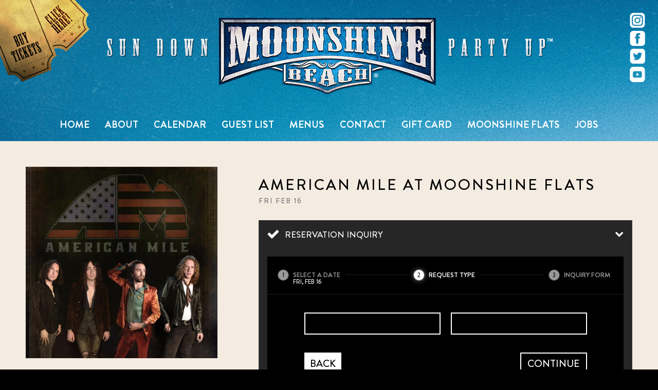

--- FILE ---
content_type: text/html; charset=UTF-8
request_url: https://moonshinebeachsd.com/event/?id=1185358&dt=240216&ve=flats&rm=0
body_size: 10510
content:
<!doctype html>
<html lang="en">
<head>
	<meta charset="UTF-8">
	<meta name="viewport" content="width=device-width, initial-scale=1">
	<link rel="profile" href="https://gmpg.org/xfn/11">

	<title>Event &#8211; Moonshine Beach</title>
<meta name='robots' content='max-image-preview:large' />

<!-- Google Tag Manager by PYS -->
    <script data-cfasync="false" data-pagespeed-no-defer>
	    window.dataLayerPYS = window.dataLayerPYS || [];
	</script>
<!-- End Google Tag Manager by PYS -->
<!-- Google Tag Manager by PYS -->
<script data-cfasync="false" data-pagespeed-no-defer>
	var pys_datalayer_name = "dataLayer";
	window.dataLayer = window.dataLayer || [];</script> 
<!-- End Google Tag Manager by PYS --><link rel="alternate" type="application/rss+xml" title="Moonshine Beach &raquo; Feed" href="https://moonshinebeachsd.com/feed/" />
<link rel="alternate" type="application/rss+xml" title="Moonshine Beach &raquo; Comments Feed" href="https://moonshinebeachsd.com/comments/feed/" />
<script type="text/javascript">
window._wpemojiSettings = {"baseUrl":"https:\/\/s.w.org\/images\/core\/emoji\/14.0.0\/72x72\/","ext":".png","svgUrl":"https:\/\/s.w.org\/images\/core\/emoji\/14.0.0\/svg\/","svgExt":".svg","source":{"concatemoji":"https:\/\/moonshinebeachsd.com\/wp-includes\/js\/wp-emoji-release.min.js?ver=6.1.9"}};
/*! This file is auto-generated */
!function(e,a,t){var n,r,o,i=a.createElement("canvas"),p=i.getContext&&i.getContext("2d");function s(e,t){var a=String.fromCharCode,e=(p.clearRect(0,0,i.width,i.height),p.fillText(a.apply(this,e),0,0),i.toDataURL());return p.clearRect(0,0,i.width,i.height),p.fillText(a.apply(this,t),0,0),e===i.toDataURL()}function c(e){var t=a.createElement("script");t.src=e,t.defer=t.type="text/javascript",a.getElementsByTagName("head")[0].appendChild(t)}for(o=Array("flag","emoji"),t.supports={everything:!0,everythingExceptFlag:!0},r=0;r<o.length;r++)t.supports[o[r]]=function(e){if(p&&p.fillText)switch(p.textBaseline="top",p.font="600 32px Arial",e){case"flag":return s([127987,65039,8205,9895,65039],[127987,65039,8203,9895,65039])?!1:!s([55356,56826,55356,56819],[55356,56826,8203,55356,56819])&&!s([55356,57332,56128,56423,56128,56418,56128,56421,56128,56430,56128,56423,56128,56447],[55356,57332,8203,56128,56423,8203,56128,56418,8203,56128,56421,8203,56128,56430,8203,56128,56423,8203,56128,56447]);case"emoji":return!s([129777,127995,8205,129778,127999],[129777,127995,8203,129778,127999])}return!1}(o[r]),t.supports.everything=t.supports.everything&&t.supports[o[r]],"flag"!==o[r]&&(t.supports.everythingExceptFlag=t.supports.everythingExceptFlag&&t.supports[o[r]]);t.supports.everythingExceptFlag=t.supports.everythingExceptFlag&&!t.supports.flag,t.DOMReady=!1,t.readyCallback=function(){t.DOMReady=!0},t.supports.everything||(n=function(){t.readyCallback()},a.addEventListener?(a.addEventListener("DOMContentLoaded",n,!1),e.addEventListener("load",n,!1)):(e.attachEvent("onload",n),a.attachEvent("onreadystatechange",function(){"complete"===a.readyState&&t.readyCallback()})),(e=t.source||{}).concatemoji?c(e.concatemoji):e.wpemoji&&e.twemoji&&(c(e.twemoji),c(e.wpemoji)))}(window,document,window._wpemojiSettings);
</script>
<style type="text/css">
img.wp-smiley,
img.emoji {
	display: inline !important;
	border: none !important;
	box-shadow: none !important;
	height: 1em !important;
	width: 1em !important;
	margin: 0 0.07em !important;
	vertical-align: -0.1em !important;
	background: none !important;
	padding: 0 !important;
}
</style>
	<link rel='stylesheet' id='wp-block-library-css' href='https://moonshinebeachsd.com/wp-includes/css/dist/block-library/style.min.css?ver=6.1.9' type='text/css' media='all' />
<link rel='stylesheet' id='classic-theme-styles-css' href='https://moonshinebeachsd.com/wp-includes/css/classic-themes.min.css?ver=1' type='text/css' media='all' />
<style id='global-styles-inline-css' type='text/css'>
body{--wp--preset--color--black: #000000;--wp--preset--color--cyan-bluish-gray: #abb8c3;--wp--preset--color--white: #ffffff;--wp--preset--color--pale-pink: #f78da7;--wp--preset--color--vivid-red: #cf2e2e;--wp--preset--color--luminous-vivid-orange: #ff6900;--wp--preset--color--luminous-vivid-amber: #fcb900;--wp--preset--color--light-green-cyan: #7bdcb5;--wp--preset--color--vivid-green-cyan: #00d084;--wp--preset--color--pale-cyan-blue: #8ed1fc;--wp--preset--color--vivid-cyan-blue: #0693e3;--wp--preset--color--vivid-purple: #9b51e0;--wp--preset--gradient--vivid-cyan-blue-to-vivid-purple: linear-gradient(135deg,rgba(6,147,227,1) 0%,rgb(155,81,224) 100%);--wp--preset--gradient--light-green-cyan-to-vivid-green-cyan: linear-gradient(135deg,rgb(122,220,180) 0%,rgb(0,208,130) 100%);--wp--preset--gradient--luminous-vivid-amber-to-luminous-vivid-orange: linear-gradient(135deg,rgba(252,185,0,1) 0%,rgba(255,105,0,1) 100%);--wp--preset--gradient--luminous-vivid-orange-to-vivid-red: linear-gradient(135deg,rgba(255,105,0,1) 0%,rgb(207,46,46) 100%);--wp--preset--gradient--very-light-gray-to-cyan-bluish-gray: linear-gradient(135deg,rgb(238,238,238) 0%,rgb(169,184,195) 100%);--wp--preset--gradient--cool-to-warm-spectrum: linear-gradient(135deg,rgb(74,234,220) 0%,rgb(151,120,209) 20%,rgb(207,42,186) 40%,rgb(238,44,130) 60%,rgb(251,105,98) 80%,rgb(254,248,76) 100%);--wp--preset--gradient--blush-light-purple: linear-gradient(135deg,rgb(255,206,236) 0%,rgb(152,150,240) 100%);--wp--preset--gradient--blush-bordeaux: linear-gradient(135deg,rgb(254,205,165) 0%,rgb(254,45,45) 50%,rgb(107,0,62) 100%);--wp--preset--gradient--luminous-dusk: linear-gradient(135deg,rgb(255,203,112) 0%,rgb(199,81,192) 50%,rgb(65,88,208) 100%);--wp--preset--gradient--pale-ocean: linear-gradient(135deg,rgb(255,245,203) 0%,rgb(182,227,212) 50%,rgb(51,167,181) 100%);--wp--preset--gradient--electric-grass: linear-gradient(135deg,rgb(202,248,128) 0%,rgb(113,206,126) 100%);--wp--preset--gradient--midnight: linear-gradient(135deg,rgb(2,3,129) 0%,rgb(40,116,252) 100%);--wp--preset--duotone--dark-grayscale: url('#wp-duotone-dark-grayscale');--wp--preset--duotone--grayscale: url('#wp-duotone-grayscale');--wp--preset--duotone--purple-yellow: url('#wp-duotone-purple-yellow');--wp--preset--duotone--blue-red: url('#wp-duotone-blue-red');--wp--preset--duotone--midnight: url('#wp-duotone-midnight');--wp--preset--duotone--magenta-yellow: url('#wp-duotone-magenta-yellow');--wp--preset--duotone--purple-green: url('#wp-duotone-purple-green');--wp--preset--duotone--blue-orange: url('#wp-duotone-blue-orange');--wp--preset--font-size--small: 13px;--wp--preset--font-size--medium: 20px;--wp--preset--font-size--large: 36px;--wp--preset--font-size--x-large: 42px;--wp--preset--spacing--20: 0.44rem;--wp--preset--spacing--30: 0.67rem;--wp--preset--spacing--40: 1rem;--wp--preset--spacing--50: 1.5rem;--wp--preset--spacing--60: 2.25rem;--wp--preset--spacing--70: 3.38rem;--wp--preset--spacing--80: 5.06rem;}:where(.is-layout-flex){gap: 0.5em;}body .is-layout-flow > .alignleft{float: left;margin-inline-start: 0;margin-inline-end: 2em;}body .is-layout-flow > .alignright{float: right;margin-inline-start: 2em;margin-inline-end: 0;}body .is-layout-flow > .aligncenter{margin-left: auto !important;margin-right: auto !important;}body .is-layout-constrained > .alignleft{float: left;margin-inline-start: 0;margin-inline-end: 2em;}body .is-layout-constrained > .alignright{float: right;margin-inline-start: 2em;margin-inline-end: 0;}body .is-layout-constrained > .aligncenter{margin-left: auto !important;margin-right: auto !important;}body .is-layout-constrained > :where(:not(.alignleft):not(.alignright):not(.alignfull)){max-width: var(--wp--style--global--content-size);margin-left: auto !important;margin-right: auto !important;}body .is-layout-constrained > .alignwide{max-width: var(--wp--style--global--wide-size);}body .is-layout-flex{display: flex;}body .is-layout-flex{flex-wrap: wrap;align-items: center;}body .is-layout-flex > *{margin: 0;}:where(.wp-block-columns.is-layout-flex){gap: 2em;}.has-black-color{color: var(--wp--preset--color--black) !important;}.has-cyan-bluish-gray-color{color: var(--wp--preset--color--cyan-bluish-gray) !important;}.has-white-color{color: var(--wp--preset--color--white) !important;}.has-pale-pink-color{color: var(--wp--preset--color--pale-pink) !important;}.has-vivid-red-color{color: var(--wp--preset--color--vivid-red) !important;}.has-luminous-vivid-orange-color{color: var(--wp--preset--color--luminous-vivid-orange) !important;}.has-luminous-vivid-amber-color{color: var(--wp--preset--color--luminous-vivid-amber) !important;}.has-light-green-cyan-color{color: var(--wp--preset--color--light-green-cyan) !important;}.has-vivid-green-cyan-color{color: var(--wp--preset--color--vivid-green-cyan) !important;}.has-pale-cyan-blue-color{color: var(--wp--preset--color--pale-cyan-blue) !important;}.has-vivid-cyan-blue-color{color: var(--wp--preset--color--vivid-cyan-blue) !important;}.has-vivid-purple-color{color: var(--wp--preset--color--vivid-purple) !important;}.has-black-background-color{background-color: var(--wp--preset--color--black) !important;}.has-cyan-bluish-gray-background-color{background-color: var(--wp--preset--color--cyan-bluish-gray) !important;}.has-white-background-color{background-color: var(--wp--preset--color--white) !important;}.has-pale-pink-background-color{background-color: var(--wp--preset--color--pale-pink) !important;}.has-vivid-red-background-color{background-color: var(--wp--preset--color--vivid-red) !important;}.has-luminous-vivid-orange-background-color{background-color: var(--wp--preset--color--luminous-vivid-orange) !important;}.has-luminous-vivid-amber-background-color{background-color: var(--wp--preset--color--luminous-vivid-amber) !important;}.has-light-green-cyan-background-color{background-color: var(--wp--preset--color--light-green-cyan) !important;}.has-vivid-green-cyan-background-color{background-color: var(--wp--preset--color--vivid-green-cyan) !important;}.has-pale-cyan-blue-background-color{background-color: var(--wp--preset--color--pale-cyan-blue) !important;}.has-vivid-cyan-blue-background-color{background-color: var(--wp--preset--color--vivid-cyan-blue) !important;}.has-vivid-purple-background-color{background-color: var(--wp--preset--color--vivid-purple) !important;}.has-black-border-color{border-color: var(--wp--preset--color--black) !important;}.has-cyan-bluish-gray-border-color{border-color: var(--wp--preset--color--cyan-bluish-gray) !important;}.has-white-border-color{border-color: var(--wp--preset--color--white) !important;}.has-pale-pink-border-color{border-color: var(--wp--preset--color--pale-pink) !important;}.has-vivid-red-border-color{border-color: var(--wp--preset--color--vivid-red) !important;}.has-luminous-vivid-orange-border-color{border-color: var(--wp--preset--color--luminous-vivid-orange) !important;}.has-luminous-vivid-amber-border-color{border-color: var(--wp--preset--color--luminous-vivid-amber) !important;}.has-light-green-cyan-border-color{border-color: var(--wp--preset--color--light-green-cyan) !important;}.has-vivid-green-cyan-border-color{border-color: var(--wp--preset--color--vivid-green-cyan) !important;}.has-pale-cyan-blue-border-color{border-color: var(--wp--preset--color--pale-cyan-blue) !important;}.has-vivid-cyan-blue-border-color{border-color: var(--wp--preset--color--vivid-cyan-blue) !important;}.has-vivid-purple-border-color{border-color: var(--wp--preset--color--vivid-purple) !important;}.has-vivid-cyan-blue-to-vivid-purple-gradient-background{background: var(--wp--preset--gradient--vivid-cyan-blue-to-vivid-purple) !important;}.has-light-green-cyan-to-vivid-green-cyan-gradient-background{background: var(--wp--preset--gradient--light-green-cyan-to-vivid-green-cyan) !important;}.has-luminous-vivid-amber-to-luminous-vivid-orange-gradient-background{background: var(--wp--preset--gradient--luminous-vivid-amber-to-luminous-vivid-orange) !important;}.has-luminous-vivid-orange-to-vivid-red-gradient-background{background: var(--wp--preset--gradient--luminous-vivid-orange-to-vivid-red) !important;}.has-very-light-gray-to-cyan-bluish-gray-gradient-background{background: var(--wp--preset--gradient--very-light-gray-to-cyan-bluish-gray) !important;}.has-cool-to-warm-spectrum-gradient-background{background: var(--wp--preset--gradient--cool-to-warm-spectrum) !important;}.has-blush-light-purple-gradient-background{background: var(--wp--preset--gradient--blush-light-purple) !important;}.has-blush-bordeaux-gradient-background{background: var(--wp--preset--gradient--blush-bordeaux) !important;}.has-luminous-dusk-gradient-background{background: var(--wp--preset--gradient--luminous-dusk) !important;}.has-pale-ocean-gradient-background{background: var(--wp--preset--gradient--pale-ocean) !important;}.has-electric-grass-gradient-background{background: var(--wp--preset--gradient--electric-grass) !important;}.has-midnight-gradient-background{background: var(--wp--preset--gradient--midnight) !important;}.has-small-font-size{font-size: var(--wp--preset--font-size--small) !important;}.has-medium-font-size{font-size: var(--wp--preset--font-size--medium) !important;}.has-large-font-size{font-size: var(--wp--preset--font-size--large) !important;}.has-x-large-font-size{font-size: var(--wp--preset--font-size--x-large) !important;}
.wp-block-navigation a:where(:not(.wp-element-button)){color: inherit;}
:where(.wp-block-columns.is-layout-flex){gap: 2em;}
.wp-block-pullquote{font-size: 1.5em;line-height: 1.6;}
</style>
<link rel='stylesheet' id='contact-form-7-css' href='https://moonshinebeachsd.com/wp-content/plugins/contact-form-7/includes/css/styles.css?ver=5.7.3' type='text/css' media='all' />
<link rel='stylesheet' id='siteorigin-panels-front-css' href='https://moonshinebeachsd.com/wp-content/plugins/siteorigin-panels/css/front-flex.min.css?ver=2.29.19' type='text/css' media='all' />
<link rel='stylesheet' id='uvwp_styles-css' href='https://moonshinebeachsd.com/wp-content/plugins/uvwpintegrations/uvcore/uvcore.css?ver=2' type='text/css' media='all' />
<link rel='stylesheet' id='fontawesome-css' href='https://moonshinebeachsd.com/wp-content/plugins/uvwpintegrations/uvcore/assets/fonts/fontawesome.css?ver=6.1.9' type='text/css' media='all' />
<link rel='stylesheet' id='uvwp_custom-css' href='https://moonshinebeachsd.com/wp-content/plugins/uvwpintegrations/uvcustom.css?ver=6.1.9' type='text/css' media='all' />
<link rel='stylesheet' id='moonshine-style-css' href='https://moonshinebeachsd.com/wp-content/themes/moonshine/style.css?ver=6.1.9' type='text/css' media='all' />
<link rel='stylesheet' id='featherlight-css' href='https://moonshinebeachsd.com/wp-content/themes/moonshine/vendor/featherlight/featherlight.min.css?ver=6.1.9' type='text/css' media='all' />
<script type='text/javascript' src='https://moonshinebeachsd.com/wp-includes/js/jquery/jquery.min.js?ver=3.6.1' id='jquery-core-js'></script>
<script type='text/javascript' src='https://moonshinebeachsd.com/wp-includes/js/jquery/jquery-migrate.min.js?ver=3.3.2' id='jquery-migrate-js'></script>
<script type='text/javascript' src='https://moonshinebeachsd.com/wp-content/plugins/uvwpintegrations/uvcore/uvcore.js?ver=6.1.9' id='uvwp_scripts-js'></script>
<script type='text/javascript' src='https://moonshinebeachsd.com/wp-content/plugins/uvwpintegrations/uvcore/plugins/jquery.validate.min.js?ver=6.1.9' id='jquery_validate-js'></script>
<script type='text/javascript' src='https://moonshinebeachsd.com/wp-content/plugins/uvwpintegrations/uvcore/plugins/datepicker.js?ver=6.1.9' id='jqueryui_datepicker-js'></script>
<script type='text/javascript' src='https://moonshinebeachsd.com/wp-content/plugins/uvwpintegrations/uvcore/plugins/owl.carousel.min.js?ver=6.1.9' id='jquery_owlcarousel-js'></script>
<link rel="https://api.w.org/" href="https://moonshinebeachsd.com/wp-json/" /><link rel="alternate" type="application/json" href="https://moonshinebeachsd.com/wp-json/wp/v2/pages/333" /><link rel="EditURI" type="application/rsd+xml" title="RSD" href="https://moonshinebeachsd.com/xmlrpc.php?rsd" />
<link rel="wlwmanifest" type="application/wlwmanifest+xml" href="https://moonshinebeachsd.com/wp-includes/wlwmanifest.xml" />
<meta name="generator" content="WordPress 6.1.9" />
<link rel="canonical" href="https://moonshinebeachsd.com/event/" />
<link rel='shortlink' href='https://moonshinebeachsd.com/?p=333' />
<link rel="alternate" type="application/json+oembed" href="https://moonshinebeachsd.com/wp-json/oembed/1.0/embed?url=https%3A%2F%2Fmoonshinebeachsd.com%2Fevent%2F" />
<link rel="alternate" type="text/xml+oembed" href="https://moonshinebeachsd.com/wp-json/oembed/1.0/embed?url=https%3A%2F%2Fmoonshinebeachsd.com%2Fevent%2F&#038;format=xml" />

<!-- Lara's Google Analytics - https://www.xtraorbit.com/wordpress-google-analytics-dashboard-widget/ -->
<script async src="https://www.googletagmanager.com/gtag/js?id=G-2VTGSN7SE4&l=dataLayerPYS"></script>
<script>
  window.dataLayer = window.dataLayer || [];
  function gtag(){dataLayerPYS.push(arguments);}
  gtag('js', new Date());
  gtag('config', 'G-2VTGSN7SE4');
</script>

<style type="text/css">.recentcomments a{display:inline !important;padding:0 !important;margin:0 !important;}</style>		<style type="text/css">
					.site-title,
			.site-description {
				position: absolute;
				clip: rect(1px, 1px, 1px, 1px);
			}
				</style>
		<style media="all" id="siteorigin-panels-layouts-head">/* Layout 333 */ #pgc-333-0-0 { width:100%;width:calc(100% - ( 0 * 30px ) ) } #pl-333 .so-panel { margin-bottom:30px } #pl-333 .so-panel:last-of-type { margin-bottom:0px } #panel-333-0-0-0> .panel-widget-style { margin-bottom:40px } @media (max-width:780px){ #pg-333-0.panel-no-style, #pg-333-0.panel-has-style > .panel-row-style, #pg-333-0 { -webkit-flex-direction:column;-ms-flex-direction:column;flex-direction:column } #pg-333-0 > .panel-grid-cell , #pg-333-0 > .panel-row-style > .panel-grid-cell { width:100%;margin-right:0 } #pl-333 .panel-grid-cell { padding:0 } #pl-333 .panel-grid .panel-grid-cell-empty { display:none } #pl-333 .panel-grid .panel-grid-cell-mobile-last { margin-bottom:0px } #panel-333-0-0-0> .panel-widget-style { padding-left:15px;padding-right:15px }  } </style><link rel="icon" href="https://moonshinebeachsd.com/wp-content/uploads/2023/05/cropped-MSB_Icon_Web-1-32x32.png" sizes="32x32" />
<link rel="icon" href="https://moonshinebeachsd.com/wp-content/uploads/2023/05/cropped-MSB_Icon_Web-1-192x192.png" sizes="192x192" />
<link rel="apple-touch-icon" href="https://moonshinebeachsd.com/wp-content/uploads/2023/05/cropped-MSB_Icon_Web-1-180x180.png" />
<meta name="msapplication-TileImage" content="https://moonshinebeachsd.com/wp-content/uploads/2023/05/cropped-MSB_Icon_Web-1-270x270.png" />
</head>

<body class="page-template-default page page-id-333 wp-custom-logo siteorigin-panels siteorigin-panels-before-js">
  <div id="page" class="site">
  	<a class="skip-link screen-reader-text" href="#content">Skip to content</a>

    <div class="buy-tickets">
      <a href="https://bit.ly/moonshinetix" target="_blank">
        <img src="https://moonshinebeachsd.com/wp-content/themes/moonshine/img/tickets-link.png" alt="Buy Tickets Now!" />
        <img src="https://moonshinebeachsd.com/wp-content/themes/moonshine/img/tickets-link-hover.png" alt="Buy Tickets Now!" />
      </a>
    </div>
  <header id="masthead" class="site-header site-header-regular">
    <div class="header-image">
      <a href="https://moonshinebeachsd.com">
        <img src="https://moonshinebeachsd.com/wp-content/uploads/2024/03/moonshinebeach_logo_sm_tm.png" />
      </a>
    </div>
    <div class="site-branding">
              <p class="site-description">Live Music Venue &amp; Country Bar &#8211; Pacific Beach &#8211; San Diego, CA</p>
          </div><!-- .site-branding -->

    <nav id="site-navigation" class="main-navigation">
      <button class="menu-toggle" aria-controls="primary-menu" aria-expanded="false">
        <hr />
        <hr />
        <hr />
      </button>
      <div class="menu-homepage-sub-menu-container"><ul id="primary-menu" class="menu"><li id="menu-item-13108" class="menu-item menu-item-type-custom menu-item-object-custom menu-item-home menu-item-13108"><a href="https://moonshinebeachsd.com/">Home</a></li>
<li id="menu-item-240" class="menu-item menu-item-type-post_type menu-item-object-page menu-item-has-children menu-item-240"><a href="https://moonshinebeachsd.com/about/">About</a>
<ul class="sub-menu">
	<li id="menu-item-783" class="menu-item menu-item-type-post_type menu-item-object-page menu-item-783"><a href="https://moonshinebeachsd.com/about/">About</a></li>
	<li id="menu-item-805" class="menu-item menu-item-type-post_type menu-item-object-page menu-item-805"><a href="https://moonshinebeachsd.com/entertainment/moonshiner-card/">Moonshiner Card</a></li>
	<li id="menu-item-784" class="menu-item menu-item-type-custom menu-item-object-custom menu-item-784"><a href="https://moonshinebeachsd.com/artists/">Past Performers</a></li>
</ul>
</li>
<li id="menu-item-12258" class="menu-item menu-item-type-post_type menu-item-object-page menu-item-has-children menu-item-12258"><a href="https://moonshinebeachsd.com/calendar/">Calendar</a>
<ul class="sub-menu">
	<li id="menu-item-13875" class="menu-item menu-item-type-post_type menu-item-object-page menu-item-13875"><a href="https://moonshinebeachsd.com/calendar/">Calendar</a></li>
	<li id="menu-item-13721" class="menu-item menu-item-type-post_type menu-item-object-page menu-item-13721"><a href="https://moonshinebeachsd.com/entertainment/line-dancing-lessons/">Line Dancing Lessons</a></li>
</ul>
</li>
<li id="menu-item-13874" class="menu-item menu-item-type-post_type menu-item-object-page menu-item-13874"><a href="https://moonshinebeachsd.com/guest-list/">Guest List</a></li>
<li id="menu-item-12329" class="menu-item menu-item-type-post_type menu-item-object-page menu-item-has-children menu-item-12329"><a href="https://moonshinebeachsd.com/qr-outdoor-menu/">Menus</a>
<ul class="sub-menu">
	<li id="menu-item-16738" class="menu-item menu-item-type-custom menu-item-object-custom menu-item-16738"><a href="https://moonshinebeachsd.com/qr-outdoor-menu/">Moonshine Menu</a></li>
	<li id="menu-item-16861" class="menu-item menu-item-type-post_type menu-item-object-page menu-item-16861"><a href="https://moonshinebeachsd.com/coal-town-pizza/">Coal Town Pizza</a></li>
</ul>
</li>
<li id="menu-item-237" class="menu-item menu-item-type-post_type menu-item-object-page menu-item-has-children menu-item-237"><a href="https://moonshinebeachsd.com/contact/">Contact</a>
<ul class="sub-menu">
	<li id="menu-item-735" class="menu-item menu-item-type-post_type menu-item-object-page menu-item-735"><a href="https://moonshinebeachsd.com/contact/">Contact</a></li>
	<li id="menu-item-736" class="menu-item menu-item-type-post_type menu-item-object-page menu-item-736"><a href="https://moonshinebeachsd.com/entertainment/private-events/">Private Events</a></li>
</ul>
</li>
<li id="menu-item-13247" class="menu-item menu-item-type-custom menu-item-object-custom menu-item-13247"><a href="https://www.toasttab.com/moonshine-beach-1165-garnet-ave/giftcards">Gift Card</a></li>
<li id="menu-item-635" class="menu-item menu-item-type-custom menu-item-object-custom menu-item-635"><a target="_blank" rel="noopener" href="http://www.moonshineflats.com">Moonshine Flats</a></li>
<li id="menu-item-16769" class="menu-item menu-item-type-custom menu-item-object-custom menu-item-16769"><a href="https://careers.hireology.com/moose-gtdllcmoonshinebeach">Jobs</a></li>
</ul></div>    </nav><!-- #site-navigation -->
    <div class="header-social">
      <a class="moonshine_ig" href="https://www.instagram.com/moonshinebeach/" target="_blank"><img src="https://moonshinebeachsd.com/wp-content/themes/moonshine/img/ig.png" /></a><a class="moonshine_fb" href="https://www.facebook.com/moonshinebeachsd/" target="_blank"><img src="https://moonshinebeachsd.com/wp-content/themes/moonshine/img/fb.png" /></a><a class="moonshine_twitter" href="https://twitter.com/moonshinebeach" target="_blank"><img src="https://moonshinebeachsd.com/wp-content/themes/moonshine/img/twitter.png" /></a><a class="moonshine_yt" href="https://www.youtube.com/moonshinebeach" target="_blank"><img src="https://moonshinebeachsd.com/wp-content/themes/moonshine/img/yt.png" /></a>    </div>

  </header><!-- #masthead -->


  	<div id="content" class="site-content">

	<div id="primary" class="content-area">
		<main id="main" class="site-main">

		
<article id="post-333" class="content-page post-333 page type-page status-publish hentry">
	<header class="entry-header">
    			</header><!-- .entry-header -->



	<div class="entry-content">
		<div id="pl-333"  class="panel-layout" ><div id="pg-333-0"  class="panel-grid panel-no-style" ><div id="pgc-333-0-0"  class="panel-grid-cell" ><div id="panel-333-0-0-0" class="so-panel widget widget_sow-editor panel-first-child panel-last-child" data-index="0" ><div class="panel-widget-style panel-widget-style-for-333-0-0-0" ><div
			
			class="so-widget-sow-editor so-widget-sow-editor-base"
			
		>
<div class="siteorigin-widget-tinymce textwidget">
	
<script>
	jQuery(window).bind("pageshow", function(event){
	    if (event.originalEvent.persisted){
	        window.location.reload(); 
	    }
	});
</script>

<div class="uv-eventcont uv-integration uv-clearfix">
	<div class="uv-eventbook uv-panelsslides">
		<div class="uv-eventdtitle">
			<div class="ddate">
				<div class="month">Feb</div>
				<div class="day">16</div>
			</div>
			<h1>American Mile at Moonshine Flats</h1>
			<h2>Fri Feb 16</h2>
		</div>
		
		
				
		
					<div class='uv-panel uv-panel-requests'>
				<div class="uv-panelheader"><button data-target=".uv-panel-requests"><i class="fa fa-check"></i> Reservation Inquiry</button></div>
				<div class="uv-panelbody">
					<div class='uv-integration uv-form-scrollto uv-leads uv-leads-isstep-1 ' data-date='2024-02-16' data-uvvenueid='705478248' data-veaid='4078' data-wbcode='moonshineflats' data-uvclientid='705478230' data-leadtypeid='' data-leadglobaltype='' data-loadleadtypesurl='https://moonshinebeachsd.com/wp-admin/admin-ajax.php?action=uvwp_loadleadtype' data-loadleadformurl='https://moonshinebeachsd.com/wp-admin/admin-ajax.php?action=uvwp_loadleadform' data-curstep='1' data-hasredirect='0'  data-gotostep='2'>
					<form method='post' action='' class='uv-lead-redirectform'><input type='hidden' name='email' class='uv-lead-redirect-emailinput'></form>
					
					<div class='uv-leads-messagecont'>
						<div class='uv-leads-messagesuccess'>
							<div class='uv-leads-iconsuccess'></div>
							<span>Success!</span>
							<div class='uv-leads-messagesuccess-p'><b>Your information has been submitted.</b>Your reservation request does not guarantee entry into the venue.</div>
						</div>
					</div>
					<div class='uv-leads-steps'>
						<ol class='uv-leads-steps-full uv-clearfix'>
							<li class='uv-leads-listep-1'>
								<!--<a href='javascript:;'>-->
									<div class='uv-leads-nstep'>1</div>
									<div class='uv-leads-step-inner'>
										<div class='uv-leads-step-inner-info'>
											<div class='uv-leads-stepname'>Select a Date</div>
										</div>
										<div class='uv-leads-step-inner-line'></div>
									</div>
									<div class='uv-leads-stepinfo uv-leads-ddate'>Fri, Feb 16</div>
								<!--</a>-->
							</li>
							<li class='uv-leads-listep-2'>
								<!--<a href='javascript:;'>-->
									<div class='uv-leads-nstep'>2</div>
									<div class='uv-leads-step-inner'>
										<div class='uv-leads-step-inner-info'>
											<div class='uv-leads-stepname'>Request Type</div>
										</div>
										<div class='uv-leads-step-inner-line'></div>
									</div>
									<div class='uv-leads-stepinfo uv-leads-dtype'></div>
								<!--</a>-->
							</li>
							<li class='last uv-leads-listep-3'>
								<!--<a href='javascript:;'>-->
									<div class='uv-leads-nstep'>3</div>
									<div class='uv-leads-step-lilabel'>
										<div class='uv-leads-stepname'>Inquiry Form</div>
									</div>
								<!--</a>-->
							</li>
						</ol>
					</div>
					<div class='uv-leads-body'>
						<div class='uv-leads-calsel uv-leadstep-1 visible'>
							<div class='uv-leads-calendar uvjs-initcalendar'></div>
							<div class='uv-leads-stepfooter uv-clearfix'>
								<button class='uv-leads-footerbtn-right uv-leads-btn-p uvjs-loadstep-type'>Continue</button>
							</div>
						</div>
						<div class='uv-leads-ressel uv-leadstep-2 hidden'>
							<div class='uv-leads-ressel-inner'>
								<div class='uv-leads-ressel-load'></div>
								<div class='uv-leads-stepfooter uv-clearfix'>
									<button class='uv-leads-footerbtn-left uv-leads-btn-back uvjs-leadstep-calendar'>Back</button>
									<button class='uv-leads-footerbtn-right uv-leads-btn-p uvjs-leadstep-form'>Continue</button>
								</div>
							</div>
						</div>
						<div class='uv-leads-formfill uv-leadstep-3 hidden'>
							<div class='uv-leads-form-load'></div>
						</div>
					</div>
				</div>				</div>
			</div>
		
				
		<!--<a href="/reservations/?id=1185358&dt=240216&rm=0" class="uv-fullbtn-bar uv-fullbtn-icon-check">Reservation Inquiry</a>-->
		
		
		<!--<div class="uv-eventscrolllink">
			<a class="uvjs-scrollto" href="#" data-scrollto="#Info"></a>
		</div>-->
	</div>
	<div class="uv-eventinfo">
		<div class='uvjs-popimg' href='#' data-popimg='//venueeventartist.com/imateq/event/507/4078/1185358/800SC0/1185360.jpeg' data-poptitle='American Mile at Moonshine Flats'><div class='uv-event-flyer uv-imghover'><img class='uv-loadfade' src='//venueeventartist.com/imateq/event/507/4078/1185358/500SC0/1185360.jpeg'></div></div>			</div>
	
	
	<div class="uv-clear"></div>
	<div id="Info" class="uv-eventbottominfo flats">
		<div class="uv-eventbottominfo-cont uv-clearfix">
			<div class="uv-eventbottominfo-left">
				<div class="uv-eventinfobxcont">
					<h5>Date and Time</h5>
					<p>Friday, February 16, 2024</p>
					<a href="https://www.google.com/calendar/event?action=TEMPLATE&text=American+Mile+at+Moonshine+Flats&details=American+Mile+at+Moonshine+Flats&dates=20240216/20240216&location=Moonshine+Flats" target="_blank">Add to your calendar</a>
				</div>
				<div class="uv-eventinfobxcont">
					<h5>Location</h5>
					<p>
						<span>Moonshine Flats</span>
						344 7th Ave					</p>
					<a href="https://www.google.com/maps/embed?pb=!1m18!1m12!1m3!1d463.9986454242807!2d-117.15888283929893!3d32.708952241515654!2m3!1f0!2f0!3f0!3m2!1i1024!2i768!4f13.1!3m3!1m2!1s0x0000000000000000&#37;3A0x70f8f39ad9af97b1!2sMoonshine+Flats!5e0!3m2!1sen!2smx!4v1465921410286" target="_blank">Get Directions</a>
				</div>
			</div>
			<div class="uv-eventbottominfo-right">
				<div class="uv-eventinfobxcont">
					
					<h5>Event Description</h5>
					<p><p><strong>GUEST LIST INFO:</strong></p><ul><li>Doors Open @ 8pm</li><li>Guest List Sign-Up Ends @ 6pm or when Guest List is full</li><li>Guest List Closes @ 10pm. Must Arrive before 10pm for Guest List Consideration!</li></ul><p><strong>NIGHTLY SCHEDULE:</strong></p><ul><li>Line Dancing & Lessons: 8pm-10pm</li><li>Live Music: 10pm-12am</li><li>DJ & Dancing: 12am until Close</li></ul><p><strong><a href="https://www.americanmilemusic.com/">AMERICAN MILE</a> </strong>- Forming in 2018, American Mile has been carving their name into the roots of southern rock and country music around North America. With influences ranging from Aerosmith and The Black Crowes to Chris Stapleton and Tom Petty, their powerful sound has garnered them important shows in front of thousands at festivals and stages.</p><p>Performances at Summerfest, the NASCAR Auto Club 400, a NYE headlining slot at The infamous Idaho Potato Drop in Boise, Concert In The Park Sacramento '22, opening for artists such as Lindsey Ell, Tyler Rich, Kameron Marlowe, Buckcherry, Colt Ford, and after-partys for 3 Doors Down, Erich Church, and Old Dominion have proven American Mile is a must-see act time and time again.</p><p>American Mile drew attention around Los Angeles with their explosive stage presence and southern/blues rock sound coupled with three part harmony and a hint of country. In 2020 American Mile released their debut-album "The Longest Road". Grammy Nominated Producers/Songwriters Bruce Witkin and Keith Nelson contributed to the 11 track release, and in 2021 the band started working along-side national booking agency Mason Entertainment. 2022 saw American Mile performing over 250 shows, and the future is looking bright.</p><p>With no signs of slowing down, American Mile is fully focused on becoming a strong force in the music industry.</p></p>

				</div>
			</div>
		</div>
		
		<div class="uv-eventbottominfo-bottom">
			<h2>More Upcoming Events</h2>
			
			<div class="uv-event-morevents-list uv-clearfix">
				<div class='uv-listgroup-202601'><div class='uv-eventsq-item'><a href='https://moonshinebeachsd.com/event/?id=738020&dt=260122&ve=flats&rm=73659'><div class='uv-eventsq-img' style='background-image: url(//venueeventartist.com/imateq/event/507/4078/248355/350KT350/40877429991.jpeg);'><img class='uv-loadfade' src='//venueeventartist.com/imateq/event/507/4078/248355/350KT350/40877429991.jpeg' data-target='parent' alt='Line Dance Lessons at Moonshine Flats' /></div></a><div class='uv-eventsq-info'><a href='https://moonshinebeachsd.com/event/?id=738020&dt=260122&ve=flats&rm=73659'><div class='labels'><div class='ddate'><div class='month'>Jan</div><div class='nday'>22</div></div><div class='dname'><div class='day'>Thu</div><div class='name'>Line Dance Lessons at Moonshine Flats</div></div></div></a><div class='actions uv-clearfix'><div><a class='uv-btn uv-btn-p' href='https://moonshinebeachsd.com/event/?id=738020&dt=260122&ve=flats&rm=73659'>Details</a></div><div><a class='uv-btn uv-btn-s' href='&rm=73659'>Bottle<span> Service</span></a></div></div></div></div></div><div class='uv-listgroup-202601'><div class='uv-eventsq-item'><a href='https://moonshinebeachsd.com/event/?id=40861750071&dt=260123&ve=flats&rm=0'><div class='uv-eventsq-img' style='background-image: url(//venueeventartist.com/imateq/event/507/4078/40861750071/350KT350/40861750117.jpeg);'><img class='uv-loadfade' src='//venueeventartist.com/imateq/event/507/4078/40861750071/350KT350/40861750117.jpeg' data-target='parent' alt='American Mile at Moonshine Flats' /></div></a><div class='uv-eventsq-info'><a href='https://moonshinebeachsd.com/event/?id=40861750071&dt=260123&ve=flats&rm=0'><div class='labels'><div class='ddate'><div class='month'>Jan</div><div class='nday'>23</div></div><div class='dname'><div class='day'>Fri</div><div class='name'>American Mile at Moonshine Flats</div></div></div></a><div class='actions uv-clearfix'><div><a class='uv-btn uv-btn-p' href='https://moonshinebeachsd.com/event/?id=40861750071&dt=260123&ve=flats&rm=0'>Details</a></div><div><a class='uv-btn uv-btn-s' href='&rm=0'>Bottle<span> Service</span></a></div></div></div></div></div><div class='uv-listgroup-202601'><div class='uv-eventsq-item'><a href='https://moonshinebeachsd.com/event/?id=40861750360&dt=260124&ve=flats&rm=0'><div class='uv-eventsq-img' style='background-image: url(//venueeventartist.com/imateq/event/507/4078/40861750360/350KT350/40861750383.jpeg);'><img class='uv-loadfade' src='//venueeventartist.com/imateq/event/507/4078/40861750360/350KT350/40861750383.jpeg' data-target='parent' alt='American Mile at Moonshine Flats' /></div></a><div class='uv-eventsq-info'><a href='https://moonshinebeachsd.com/event/?id=40861750360&dt=260124&ve=flats&rm=0'><div class='labels'><div class='ddate'><div class='month'>Jan</div><div class='nday'>24</div></div><div class='dname'><div class='day'>Sat</div><div class='name'>American Mile at Moonshine Flats</div></div></div></a><div class='actions uv-clearfix'><div><a class='uv-btn uv-btn-p' href='https://moonshinebeachsd.com/event/?id=40861750360&dt=260124&ve=flats&rm=0'>Details</a></div><div><a class='uv-btn uv-btn-s' href='&rm=0'>Bottle<span> Service</span></a></div></div></div></div></div><div class='uv-listgroup-202601'><div class='uv-eventsq-item'><a href='https://moonshinebeachsd.com/event/?id=738022&dt=260129&ve=flats&rm=73659'><div class='uv-eventsq-img' style='background-image: url(//venueeventartist.com/imateq/event/507/4078/248355/350KT350/40877429991.jpeg);'><img class='uv-loadfade' src='//venueeventartist.com/imateq/event/507/4078/248355/350KT350/40877429991.jpeg' data-target='parent' alt='Line Dance Lessons at Moonshine Flats' /></div></a><div class='uv-eventsq-info'><a href='https://moonshinebeachsd.com/event/?id=738022&dt=260129&ve=flats&rm=73659'><div class='labels'><div class='ddate'><div class='month'>Jan</div><div class='nday'>29</div></div><div class='dname'><div class='day'>Thu</div><div class='name'>Line Dance Lessons at Moonshine Flats</div></div></div></a><div class='actions uv-clearfix'><div><a class='uv-btn uv-btn-p' href='https://moonshinebeachsd.com/event/?id=738022&dt=260129&ve=flats&rm=73659'>Details</a></div><div><a class='uv-btn uv-btn-s' href='&rm=73659'>Bottle<span> Service</span></a></div></div></div></div></div>			</div>
		</div>
	</div>
</div>




<script>
	var urcart_itms = {"tabs":[null],"tixx":[null],"globals":[{"webcode":null,"map":null,"metareaid":null,"currency":null}],"eventprofile":[{"id":"1185358","rndcode":"","status":"7","createtstamp":"1701304104","modtstamp":"1701304207","createuserid":"0","moduserid":"0","eaccountid":"0","name":"American Mile at Moonshine Flats","descr":"&lt;p&gt;&lt;strong&gt;GUEST LIST INFO:&lt;\/strong&gt;&lt;\/p&gt;&lt;ul&gt;&lt;li&gt;Doors Open @ 8pm&lt;\/li&gt;&lt;li&gt;Guest List Sign-Up\u00a0Ends @ 6pm or when Guest List is full&lt;\/li&gt;&lt;li&gt;Guest List Closes @\u00a010pm.\u00a0Must Arrive before\u00a010pm for Guest List Consideration!&lt;\/li&gt;&lt;\/ul&gt;&lt;p&gt;&lt;strong&gt;NIGHTLY SCHEDULE:&lt;\/strong&gt;&lt;\/p&gt;&lt;ul&gt;&lt;li&gt;Line Dancing & Lessons: 8pm-10pm&lt;\/li&gt;&lt;li&gt;Live Music: 10pm-12am&lt;\/li&gt;&lt;li&gt;DJ & Dancing: 12am until Close&lt;\/li&gt;&lt;\/ul&gt;&lt;p&gt;&lt;strong&gt;&lt;a href=&quot;https:\/\/www.americanmilemusic.com\/&quot;&gt;AMERICAN MILE&lt;\/a&gt; &lt;\/strong&gt;-\u00a0Forming in 2018, American Mile has been carving their name into the roots of southern rock and country music around North America. With influences ranging from Aerosmith and The Black Crowes to Chris Stapleton and Tom Petty, their powerful sound has garnered them important shows in front of thousands at festivals and stages.&lt;\/p&gt;&lt;p&gt;Performances at Summerfest, the NASCAR Auto Club 400, a NYE headlining slot at The infamous Idaho Potato Drop in Boise, Concert In The Park Sacramento &#039;22, opening for artists such as Lindsey Ell, Tyler Rich, Kameron Marlowe, Buckcherry, Colt Ford, and after-partys for 3 Doors Down, Erich Church, and Old Dominion have proven American Mile is a must-see act time and time again.&lt;\/p&gt;&lt;p&gt;American Mile drew attention around Los Angeles with their explosive stage presence and southern\/blues rock sound coupled with three part harmony and a hint of country. In 2020 American Mile released their debut-album &quot;The Longest Road&quot;. Grammy Nominated Producers\/Songwriters Bruce Witkin and Keith Nelson contributed to the 11 track release, and in 2021 the band started working along-side national booking agency Mason Entertainment. 2022 saw American Mile performing over 250 shows, and the future is looking bright.&lt;\/p&gt;&lt;p&gt;With no signs of slowing down, American Mile is fully focused on becoming a strong force in the music industry.&lt;\/p&gt;","starttime":null,"endtime":null,"starttimebased":"1","endtimebased":"1","starttimeraw":"0","endtimeraw":"0","releasetstamp":"0","releasetimeraw":"0","private":"0","venueid":"4078","archived":"0","eventtypeid":"1041","urvenueid":"0","roomid":"0","customized":"1","recurrentid":"0","urownerid":"0","ticketsurl":"","privatedescr":"","priority":"0","promovideo":"","urclientid":"705478230","allowinquiries":"1","doorsopen":null,"doorsopentimebased":"0","doorsopenraw":"0","doorsclose":null,"doorsclosetimebased":"0","doorscloseraw":"0","shortdescr":"","externalid":"0","manageentid":"0","fromdate":"0000-00-00","maxguests":"0","todate":"0000-00-00","ismasterevent":"0","mastereventid":"0","ecozone":"0","tags":""}],"venueprofile":[null],"timedz":{"time":[1769034885,1769034886,1769034886,1769034886],"pos":["pos8","pos9","pos10","pos11"]}};
	var venueid = '705478248';
	var resdate = '2024-02-16';
	var token_globalstring = 'uv705478248';
	var eventid = '1185358';
	var shortdate = '';
	var dyna_webcode ='moonshineflats';
</script>
<script>$ = jQuery;</script>
<script src='//uvtix.com/websites/ln_core/js/uvtix.js'></script>



</div>
</div></div></div></div></div></div>	</div><!-- .entry-content -->

	</article><!-- #post-333 -->

		</main><!-- #main -->
	</div><!-- #primary -->


	</div><!-- #content -->

	<footer id="colophon" class="site-footer">
    <div id="footer-social">
          </div>

    <div class="row">
      <div class="third">
        <li id="text-3" class="widget widget_text"><h2 class="widgettitle">Hours:</h2>			<div class="textwidget"><p><strong>TUESDAY: 5PM &#8211; 1AM</strong><br />
<strong>FRIDAY: 5PM &#8211; 2AM</strong><br />
<strong>SATURDAY: 5PM &#8211; 2AM</strong><br />
<strong>*OPEN CONCERT DAYS @ 5PM</strong><br />
*<a href="http://msf-website.moonshinebeachsd.uvtix.com/" target="_blank" rel="noopener">SEE CONCERT SCHEDULE</a></p>
</div>
		</li><li id="sow-editor-2" class="widget widget_sow-editor"><div
			
			class="so-widget-sow-editor so-widget-sow-editor-base"
			
		>
<div class="siteorigin-widget-tinymce textwidget">
	<p><a class="moonshine_ig" href="https://www.instagram.com/moonshinebeach/" target="_blank"><img src="https://moonshinebeachsd.com/wp-content/themes/moonshine/img/ig.png" /></a><a class="moonshine_fb" href="https://www.facebook.com/moonshinebeachsd/" target="_blank"><img src="https://moonshinebeachsd.com/wp-content/themes/moonshine/img/fb.png" /></a><a class="moonshine_twitter" href="https://twitter.com/moonshinebeach" target="_blank"><img src="https://moonshinebeachsd.com/wp-content/themes/moonshine/img/twitter.png" /></a><a class="moonshine_yt" href="https://www.youtube.com/channel/UCLqmQtPMJlUs1WD9ciykPtA" target="_blank"><img src="https://moonshinebeachsd.com/wp-content/themes/moonshine/img/yt.png" /></a></p>
</div>
</div></li><li id="text-4" class="widget widget_text"><h2 class="widgettitle">Location:</h2>			<div class="textwidget"><p>1165 GARNET AVE.<br />
SAN DIEGO, CA 92109<br />
PACIFIC BEACH<br />
858.999.0158</p>
</div>
		</li><li id="block-3" class="widget widget_block">
<h2></h2>
</li><li id="block-4" class="widget widget_block">
<h2>Ages 21+ venue</h2>
</li>      </div>
      <div class="third">
        <li id="custom_html-2" class="widget_text widget widget_custom_html"><div class="textwidget custom-html-widget"><Center>
<h1>
SIGN-UP TO<br/>
GET DOWN!
</h1>
<p>
Join Our Newsletter
</p>

<div class="wpcf7 no-js" id="wpcf7-f217-o1" lang="en-US" dir="ltr">
<div class="screen-reader-response"><p role="status" aria-live="polite" aria-atomic="true"></p> <ul></ul></div>
<form action="/event/?id=1185358&#038;dt=240216&#038;ve=flats&#038;rm=0#wpcf7-f217-o1" method="post" class="wpcf7-form init mailchimp-ext-0.5.63" aria-label="Contact form" novalidate="novalidate" data-status="init">
<div style="display: none;">
<input type="hidden" name="_wpcf7" value="217" />
<input type="hidden" name="_wpcf7_version" value="5.7.3" />
<input type="hidden" name="_wpcf7_locale" value="en_US" />
<input type="hidden" name="_wpcf7_unit_tag" value="wpcf7-f217-o1" />
<input type="hidden" name="_wpcf7_container_post" value="0" />
<input type="hidden" name="_wpcf7_posted_data_hash" value="" />
</div>
<p><span class="wpcf7-form-control-wrap" data-name="your-email"><input size="40" class="wpcf7-form-control wpcf7-text wpcf7-email wpcf7-validates-as-required wpcf7-validates-as-email" aria-required="true" aria-invalid="false" value="" type="email" name="your-email" /></span><br />
<input class="wpcf7-form-control has-spinner wpcf7-submit button" type="submit" value="Subscribe" />
</p><div class="wpcf7-response-output" aria-hidden="true"></div><p style="display: none !important"><span class="wpcf7-form-control-wrap referer-page"><input type="hidden" name="referer-page" value="http://Direct%20Visit" data-value="http://Direct%20Visit" class="wpcf7-form-control wpcf7-text referer-page" aria-invalid="false"></span></p>
<!-- Chimpmail extension by Renzo Johnson -->
</form>
</div>

</center></div></li><li id="text-5" class="widget widget_text">			<div class="textwidget"><p>&nbsp;</p>
<h3>Good Time Design</h3>
<p>HOSPITALITY &amp; ENTERTAINMENT GROUP<br />
ALL RIGHTS RESERVED. © 2026</p>
</div>
		</li>      </div>
      <div class="third">
        <li id="text-7" class="widget widget_text"><h2 class="widgettitle">EXPERIENCE MORE OF MOONSHINE</h2>			<div class="textwidget"><p><a href="http://moonshineflats.com" target="_blank" rel="noopener">CHECK OUT OUR<br />
DOWNTOWN LOCATION:</a></p>
<p><a href="https://www.moonshineflats.com" target="_blank" rel="noopener"><img decoding="async" loading="lazy" class="aligncenter wp-image-17125" src="https://moonshinebeachsd.com/wp-content/uploads/2024/03/moonshineflats_logo_web_outline.png" alt="" width="500" height="181" srcset="https://moonshinebeachsd.com/wp-content/uploads/2024/03/moonshineflats_logo_web_outline.png 1300w, https://moonshinebeachsd.com/wp-content/uploads/2024/03/moonshineflats_logo_web_outline-300x108.png 300w, https://moonshinebeachsd.com/wp-content/uploads/2024/03/moonshineflats_logo_web_outline-1024x370.png 1024w, https://moonshinebeachsd.com/wp-content/uploads/2024/03/moonshineflats_logo_web_outline-768x278.png 768w, https://moonshinebeachsd.com/wp-content/uploads/2024/03/moonshineflats_logo_web_outline-282x102.png 282w" sizes="(max-width: 500px) 100vw, 500px" /></a></p>
</div>
		</li>      </div>
    </div>

		<div class="site-info">

		</div><!-- .site-info -->
	</footer><!-- #colophon -->
</div><!-- #page -->

<script>
              (function(e){
                  var el = document.createElement('script');
                  el.setAttribute('data-account', 'l6tHXHNSJ5');
                  el.setAttribute('src', 'https://cdn.userway.org/widget.js');
                  document.body.appendChild(el);
                })();
              </script><link rel='stylesheet' id='uvleadscss-css' href='https://moonshinebeachsd.com/wp-content/plugins/uvwpintegrations/wpuvleads/uvleads.css?ver=1' type='text/css' media='all' />
<script type='text/javascript' src='https://moonshinebeachsd.com/wp-content/plugins/contact-form-7/includes/swv/js/index.js?ver=5.7.3' id='swv-js'></script>
<script type='text/javascript' id='contact-form-7-js-extra'>
/* <![CDATA[ */
var wpcf7 = {"api":{"root":"https:\/\/moonshinebeachsd.com\/wp-json\/","namespace":"contact-form-7\/v1"},"cached":"1"};
/* ]]> */
</script>
<script type='text/javascript' src='https://moonshinebeachsd.com/wp-content/plugins/contact-form-7/includes/js/index.js?ver=5.7.3' id='contact-form-7-js'></script>
<script type='text/javascript' src='https://moonshinebeachsd.com/wp-content/themes/moonshine/js/navigation.js?ver=20151215' id='moonshine-navigation-js'></script>
<script type='text/javascript' src='https://moonshinebeachsd.com/wp-content/themes/moonshine/js/skip-link-focus-fix.js?ver=20151215' id='moonshine-skip-link-focus-fix-js'></script>
<script type='text/javascript' src='https://moonshinebeachsd.com/wp-content/themes/moonshine/vendor/featherlight/featherlight.min.js?ver=1.7.13' id='featherlight-js'></script>
<script type='text/javascript' src='https://moonshinebeachsd.com/wp-content/plugins/uvwpintegrations/wpuvleads/uvleads.js?ver=1' id='uvleadsjs-js'></script>
<script>document.body.className = document.body.className.replace("siteorigin-panels-before-js","");</script>
</body>
</html>


--- FILE ---
content_type: text/html; charset=UTF-8
request_url: https://moonshinebeachsd.com/wp-admin/admin-ajax.php?action=uvwp_loadleadtype&ldci=705478230&lduv=705478248&lddt=2024-02-16&nc=4815
body_size: -52
content:

<div class="uv-leads-typeslist uv-clearfix">
	<div><button class='uv-leads-btn-p ' data-ldid='' data-lddname='' data-ldgt=''></button></div><div><button class='uv-leads-btn-p ' data-ldid='' data-lddname='' data-ldgt=''></button></div></div>

--- FILE ---
content_type: text/css
request_url: https://moonshinebeachsd.com/wp-content/plugins/uvwpintegrations/uvcore/uvcore.css?ver=2
body_size: 12466
content:
.uv-integration *,
.uv-integration *:before,
.uv-integration *:after,
.uv-pop-cont *,
.uv-pop-cont *:before,
.uv-pop-cont *:after{
  	-webkit-box-sizing: border-box;
  	-moz-box-sizing: border-box;
  	box-sizing: border-box;
}
.uv-clearfix:before, .uv-clearfix:after{
	display: table;
	content: " ";
}
.uv-clearfix:after{clear: both;}
.uv-integration li{padding: 0;}
.uv-integration li:before{display: none;}
.uv-integration h1, .uv-integration h2, .uv-integration h3, .uv-integration h4, .uv-integration h5, .uv-integration h6{
	padding-top: 0;
	padding-bottom: 0;
}
.uv-right{float: right;}
.uv-vcenter{
    width: 100%;
    position: absolute;
    bottom: 50%;
    top: auto;
    transform: translateY(50%);
    -webkit-transform: translateY(50%);
    -moz-transform: translateY(50%);
    vertical-align: middle;
}
.uv-loadfade{display: none;}
.uv-btn-100{
	width: 100%;
	text-align: center;
	padding-left: 0;
	padding-right: 0;
}
.uv-dropdown{
    display: inline-block;
    position: relative;
}
.uv-calendar .uv-eventslist{
	max-width: 950px;
	margin: auto
}
.uv-calendar .uv-eventslist .uv-nocontent{
	padding-top: 150px;
	padding-bottom: 100px;
}
.uv-panel{
    background-color: #262626;
    border: 1px solid #3e3e3e;
}
.uv-panel .uv-panelbody{
    display: block;
    padding: 15px;
    font-size: 20px;
}
.uv-dropdown-menu{
    position: absolute;
    left: 0px;
    list-style: none;
    padding-left: 0!important;
    margin: 0!important;
    z-index: 15;
    margin-top: 5px!important;
    opacity: 0;
    visibility: hidden;
    min-width: 190px;
    font-size: 14px;
    z-index: 16;
    -webkit-transform: translate(0, -15%);
    -ms-transform: translate(0, -15%);
    -o-transform: translate(0, -15%);
    transform: translate(0, -15%);
    -webkit-transition: all 150ms ease-in-out;
    -moz-transition: all 150ms ease-in-out;
    -o-transition: all 150ms ease-in-out;
    transition: all 150ms ease-in-out;
    
    padding-top: 5px!important;
    padding-bottom: 5px!important;
    background-color: #262626;
    border: 1px solid rgba(255, 255, 255, 0.05);
}
.uv-dropdown-menu.visible{
    visibility: visible;
    opacity: 1;
    -webkit-transform: translate(0, 0);
    -ms-transform: translate(0, 0);
    -o-transform: translate(0, 0);
    transform: translate(0, 0);
}
.uv-calendar-controls .uv-dropdown-menu .current{display: none;}
.uv-dropdown-menu li{
	list-style: none!important;
	margin: 0;
	text-shadow: none;
}
.uv-calendar-controls .uv-dropdown-menu li a{
    text-transform: uppercase;
    letter-spacing: 1.66;
    font-size: 12px;
    line-height: 1;
    font-weight: 700;
	border-left: 2px solid transparent;
    padding-left: 20px;
    padding-top: 12px;
    padding-bottom: 12px;
    background-color: #262626; 
    color: #ffffff;
}
.uv-calendar-controls .uv-dropdown-menu li a:hover{
	border-left-color: #3390c2;
	color: #3390c2;
}
.uv-dropdown-menu li a{
    display: block;
    color: inherit;
    background: #f9f9f9;
    line-height: 1.5;
    padding: 8px 12px;
    text-align: left;
}
.uv-menu, .uv-menu li{
    list-style: none;
    margin: 0;
    padding: 0;
}
.uv-calendar-menu {
    margin: 0 -5px;
    float: right;
}
.uv-calendar-menu li{padding: 0 5px;}
.uv-menu li{float: left;}
.uv-menu a{
    display: block;
    color: #5b5b5b;
}


.uv-calendar-controls{margin-bottom: 20px;}
.uv-calendar-controls .uv-dropdown-menu li a{padding-right: 20px;}
.uv-calendar-month{
	display: block;
	position: relative;
	font-size: 18px;
	color: inherit;
	float: none;
	padding-right: 32px;
	font-weight: 400;
	text-transform: uppercase;
	line-height: 36px;
}
.uv-calendar-menu{
	margin: 0 -5px;
	float: right;
}
.uv-calendar-menu li{padding: 0 5px;}
.uv-calendar-table{
	width: 100%;
	margin: 0;
	padding: 0;
	border-collapse: collapse;
	font-weight: 600;
	border-spacing: 0;
	font-size: 14px;
}
.uv-calendar-table thead th{
	padding: 5px 5px 5px 15px;
	font-weight: normal;
	text-align: center;
	text-transform: uppercase;
	width: 14.2857%!important;
}
.uv-calendar-table tbody td{
	border: 1px solid transparent;
	padding: 0;
}
.uv-calendar-table tbody td .datelabel{
	padding: 3px 5px;
	text-align: left;
	text-transform: uppercase;
	font-size: 90%;
	font-weight: inherit;
	border-bottom: 2px solid transparent;
}
.uv-calendar-table tbody td .cellcont{position: relative;}
.uv-calendar-table tbody td .cellcont:before{
	display: block;
	content: " ";
	padding-bottom: 155.55%;
}
.uv-calendar-table tbody td .cellcont .flyer{
	display: block;
	width: 100%;
	height: 100%;
	position: absolute;
	z-index: 10;
	left: 0;
	top: 0;
	overflow: hidden;
}
.uv-calendar-table tbody td .cellcont .flyer .uv-flyerbg{
	display: none;
	height: 100%;
	height: calc(100% - 1px);
	background-repeat: no-repeat;
	background-position: center center;
	background-size: contain;
}
/*.uv-calendar-table tbody td .cellcont .flyer .uv-flyerbg.uv-rat-Vertical{background-size: auto 100%;}
.uv-calendar-table tbody td .cellcont .flyer .uv-flyerbg.uv-rat-Horizontal{
	background-size: 100% auto;
	background-position: center center;
}*/
.uv-calendar-table tbody td .cellcont .flyer .uv-flyerbg .uv-loadfade{
	visibility: hidden;
	opacity: 0;
} 
.uv-calendar-charge{position: relative;}
.uv-calendar-table-charge{background-color: #262626;}
.uv-calendar-charge.uv-calvisible-calendar > *:not(.uv-calendar-table-charge){display: none;}
.uv-calendar-charge.uv-calvisible-list > *:not(.uv-calendar-list){display: none;}
.uv-calendar-charge .uv-calendar-table-charge.uv-loading{opacity: 0.6;}
.uv-calendar-charge .uv-calendar-table-charge.uv-loading:before{
    /*background: #fff url(assets/images/uvloader.gif) no-repeat center center;*/
    background: #000 url(assets/images/uvloader.gif) no-repeat center center;
    position: absolute;
    display: block;
    content: " ";
    z-index: 25;
    width: 50px;
    height: 50px;
    margin: 0;
    margin: auto;
    left: 0;
    right: 0;
    top: 20%;
    /*border: 1px solid rgba(0, 0, 0, 0.3);*/
    border: 0px solid rgba(0, 0, 0, 0.3);
    border-radius: 5px;
    -webkit-background-size: auto;
    -moz-background-size: auto;
    -o-background-size: auto;
    background-size: auto;
}
.uv-calendar-table tbody td{background-color: #f0f0f0;}
.uv-calendar-table tbody td.past, .uv-calendar-table tbody td.next, .uv-calendar-table tbody td.prev{background-color: #ddd;}
.uv-calendar-table tbody td{border-color: #d6d6d6;}
.uv-calendar-table tbody td .datelabel{
	border-bottom-color: #d6d6d6;
	background-color: #f7f7f7;
	font-weight: 300;
}
.uv-calendar-table tbody td .cellcont .flyer{background-color: transparent;}
.uv-eventslist-item{
	border: 1px solid transparent;
	padding-left: 90px;
	padding-right: 190px;
	min-height: 92px;
	position: relative;
	font-size: 14px;
	margin-bottom: 8px;
}
.uv-eventslist-short .uv-eventslist-item{
	padding-left: 80px;
	padding-right: 140px;
	min-height: 82px;
	font-size: 12px;
}
.uv-eventslist-item > img, .uv-eventslist-item > a > img{
	position: absolute;
	z-index: 10;
	left: 0;
	top: 0;
	height: 90px;
}
.uv-eventslist-short img{height: 80px;}
.uv-eventslist-item .actions{
	position: absolute;
	z-index: 10;
	width: 190px;
	height: 100%;
	right: 0;
	top: 0;	
	padding-right: 25px;
	padding-top: 25px;
}
.uv-eventslist-short .actions{
	padding-top: 20px;
	width: 140px;
	padding-right: 20px;
}
.uv-eventslist-item .name{
	float: left;
	width: 100%;
	position: relative;
	min-height: 90px;
	padding-top: 23px;
	padding-left: 25px;
	padding-right: 80px;
	padding-bottom: 20px;
}
.uv-eventslist-item .name .date{
	position: absolute;
	z-index: 10;
	right: 20px;
	width: 60px;
	bottom: 50%;
	top: auto;
	transform: translateY(50%);
	-webkit-transform: translateY(50%);
	-moz-transform: translateY(50%);
	vertical-align: middle;	
	text-align: center;
	
	font-size: 16px;
}
.uv-eventslist-item .name .date .month{
	border-bottom: 2px solid #f59b35;
	padding-bottom: 5px;
	text-align: center;
}
.uv-eventslist-item .name .date .day{
	padding-top: 5px;
	text-align: center;
}
.uv-eventslist-short .uv-eventslist-item .name{
	width: 70%;
	padding-top: 20px;
	padding-left: 20px;
	padding-bottom: 15px;
	min-height: 80px;
	position: relative;
}
.uv-eventslist-item .venue, .uv-eventslist-item .city, .uv-eventslist-item .artist{
	float: left;
	width: 24%;
	position: relative;
	min-height: 90px;
	padding-top: 23px;
	padding-right: 25px;
	padding-left: 25px;
}
.uv-eventslist-short .uv-eventslist-item .artist{
	width: 30%;
	padding-top: 18px;
	padding-right: 20px;
	padding-left: 20px;
	min-height: 80px;
}
.uv-eventslist-item .name h3{
	margin: 0;
	padding: 0;
	font-size: 120%;
	text-transform: uppercase;
	font-weight: 400;
}
.uv-eventslist-item label{
	text-transform: uppercase;
	font-size: 90%;
	display: block;
	margin-bottom: 0.7em;
}
.uv-eventslist-item p{
	margin: 0;
	overflow: hidden;
    text-overflow: ellipsis;
    white-space: nowrap;
}
.uv-eventslist-item .venue:before, .uv-eventslist-item .venue:after, .uv-eventslist-short .artist:before{
	position: absolute;
	display: block;
	content: " ";
	height: 84%;
	top: 8%;
	width: 1px;
}
.uv-eventslist-item .venue:before, .uv-eventslist-short .uv-eventslist-item .artist:before{left: 0;}
.uv-eventslist-item .venue:after{right: 0;}
.uv-eventslist-item{
    background: #fff;
    border-color: #e4e4e4;
}

/*Event Page*/
.uv-eventtitle{
    padding-left: 75px;
    position: relative;
    min-width: 65px;
    padding-top: 0px;
    font-size: 20px;
    margin-bottom: 25px;
}
.uv-datecalendar{
    margin-top: -4px;
    width: 56px;
    height: 62px;
    position: absolute;
    background: transparent url("assets/images/bg.calendardate.png") no-repeat center center;
    top: -5px;
    left: 0px;
    margin: auto;
}
.uv-datecalendarlabel{
    margin: auto;
    left: 0;
    right: 0;
    font-size: 16px;
    text-align: center;
    text-transform: uppercase;
    padding-top: 11px;
    line-height: 1;
}
.uv-datecalendarlabel b{
    display: block;
    font-size: 150%;
}
.uv-eventtitle h1{
    text-align: left;
    margin: 0;
    padding: 0;
    line-height: 1;
    margin-bottom: 0.1em;
    letter-spacing: -1px;
    font-size: 150%;
    padding-top: 3px;
    font-weight: 400;
    text-transform: uppercase;
    color: #444;
}
.uv-eventtitle h2{
    margin: 0;
    padding: 0;
    font-size: 80%;
    font-weight: 400;
    color: #444;
}
.uv-eventbook{
    float: right;
    width: 65%;
    padding-left: 40px;
    margin-bottom: 40px;
}
.uv-eventinfo{
    float: left;
    width: 35%;
    padding-right: 40px;
    margin-bottom: 60px;
}
.uv-eventcont{margin-bottom: 40px;}
.uv-eventcont .uv-panel{margin-bottom: 15px;}
.uv-panel .uv-panelheader button, .uv-panel a .uv-panelheader{
    background: transparent;
    color: #FFF;
    width: 100%;
    padding: 0 15px;
    height: 54px;
    line-height: 54px;
    cursor: pointer;
    text-align: left;
    position: relative;
    border: 0;
    font-size: 17px;
    outline: none;
    text-transform: uppercase;
}
.uv-panel .uv-panelheader button i, .uv-panel a .uv-panelheader i{
    float: left;
    font-size: 25px;
    height: 25px;
    margin-right: 10px;
    margin-top: 14px;
}
.uv-panelsslides .uv-panelheader button:after, .uv-panel a .uv-panelheader:after{
    position: absolute;
    display: block;
    width: 20px;
    height: 20px;
    content: "\f054";
    font: normal normal normal 20px/20px FontAwesome;
    font-size: inherit;
    text-rendering: auto;
    -webkit-font-smoothing: antialiased;
    -moz-osx-font-smoothing: grayscale;
    transform: translate(0, 0);
    right: 15px;
    top: 0;
    bottom: 0;
    margin: auto;
    text-align: center;
    -ms-transform: rotate(90deg);
    -webkit-transform: rotate(90deg);
    transform: rotate(90deg);
    -webkit-transition: all 150ms ease-in-out 0ms;
    -moz-transition: all 150ms ease-in-out 0ms;
    -ms-transition: all 150ms ease-in-out 0ms;
    -o-transition: all 150ms ease-in-out 0ms;
    transition: all 150ms ease-in-out 0ms;
}
.uv-panel.closed a .uv-panelheader:after, .uv-panel.closed .uv-panelheader button:after{
    -ms-transform: rotate(0);
    -webkit-transform: rotate(0);
    transform: rotate(0);
}
.uv-panel-tickets .uv-panelbody, .uv-panel-tables .uv-panelbody, .uv-panel-free .uv-panelbody, .uv-panel-packages .uv-panelbody, .uv-panel-bottleservice .uv-panelbody, .uv-panel-dinner .uv-panelbody{padding: 0;}
.uv-ticketssel{
    padding: 0;
    margin: 0;
    width: 100%;
    font-size: 14px;
    color: #FFF;
    border: 0;
    margin-bottom: 40px;
}
.uv-ticketssel ul{
    list-style: none;
    padding: 0!important;
    margin: 0!important;
}
.uv-ticketssel li{
    width: 100%;
    position: relative;
    list-style: none!important;
    margin-bottom: 0;
}
.uv-ticketssel .uv_theaders{
    text-transform: uppercase;
    font-weight: 700;
}
.uv-ticketssel li .uv_col{
	min-height: 10px;
    padding: 0 5px;
    text-align: center;
    float: left;
    line-height: 40px;
}
.uv-ticketssel .uv_theaders .uv_col{line-height: 1.3;}
.uv-ticketssel li .uv_col:first-child{
    text-align: left;
    width: 30%;
    padding-right: 10px;
    line-height: 1.3;
    padding-left: 20px;
}
.uv-ticketssel li .uv_col:nth-child(2), .uv-ticketssel li .uv_col:nth-child(3){width: 15%;}
.uv-ticketssel li .uv_col:nth-child(5){
	width: 21%;
	padding-right: 20px;
}
.uv-ticketssel.uv-tixhideprice .uv_col:nth-child(3){display: none;}
.uv-ticketssel.uv-tixhideprice li .uv_col:nth-child(5){width: 30%;}
.uv-ticketssel li .uv_col:nth-child(4){width: 17%;}
.uv-ticketssel.uv-tixhideprice li .uv_col:first-child{width: 42%;}
.uv-panel.closed .uv-panelbody{display: none;}
.uv-panel .uv-panelbody p, .uv-eventdescriptionshort, .uv-eventdescriptionfull{
    font-size: 80%;
    line-height: 1.7;
    color: #ccc;
}
.uv-ticketssel select{
    width: 100%;
    border: 0;
    outline: none;
    background-color: transparent;
    padding: 10px 0px!important;
    line-height: 38px;
    height: 38px;
    color: #ffffff;
    font-size: 14px;
    border: 1px solid #adadad!important;
}
.uv-ticketssel select option{color: #000000;}
.uv-ticketssel .uv-btn{
    padding: 12px 0px;
    font-size: 11px;
}
.uv-ticketssel label{
    display: inline-block;
    max-width: 100%;
    margin-bottom: 0;
    color: #FFF;
}
.uv-ticketssel li .uv_col:nth-child(5) .fa-shopping-cart{display: none;}
.uv-panel .uv-panelfooter{
	padding: 0 20px;
	padding-bottom: 23px;
}
.uv-promocodecont{
    float: left;
    font-size: 15px;
    line-height: 42px;
}
.uv-promocodecont input{
    width: 100%;
    color: rgba(255, 255, 255, 0.63);
    font-size: 11px!important;
    line-height: normal!important;
    padding: 11px 14px!important;
	border: 1px solid #262220!important;
	border-radius: 3px;
	text-transform: uppercase;
	margin-top: 2px;
}
.uv-panelfooter .uv-submititems{
	color: #fff;
	font-size: 13px;
	padding: 13px 33px;
	margin-top: 14px;
	cursor: pointer;
}
.uv-panelfooter .uv-submititems i{
    font-size: 120%;
    float: left;
    margin-right: 10px;
    margin-top: -1px;
    margin-bottom: -1px;
    font-size: 16px;
}
.uv-panel .uv-panelbody h3{
    text-transform: uppercase;
    font-size: 70%;
    color: #666;
    margin: 0;
    margin-bottom: 1em;
}
.uv-evdescr, .uv-evdescr p{
	font-size: 14px;
	line-height: 1.5;
}
.uv-panel .uv-panelbody.uv-panelinfo{
    padding-left: 50px;
    padding-top: 20px;
    padding-bottom: 20px;
    position: relative;
}
.uv-panel .uv-panelbody.uv-panelinfo > i{
    position: absolute;
    bottom: 50%;
    top: auto;
    transform: translateY(50%);
    -webkit-transform: translateY(50%);
    -moz-transform: translateY(50%);
    vertical-align: middle;
    z-index: 10;
    left: 15px;
    font-size: 20px;
    line-height: 20px;
    text-align: center;
    color: #666;
    padding-bottom: 3px;
}
.uv-panel .uv-panelbody.uv-panelinfo h2{
    margin: 0;
    padding: 0;
    font-size: 85%;
    margin-bottom: 0.2em;
    color: #444;
    font-weight: normal;
}
.uv-panel .uv-panelbody a.uv-addtocalendarlink{
    font-size: 14px;
    font-weight: 500;
    display: inline-block;
    line-height: 18px;
}
.uv-panel .uv-panelbody a.uv-addtocalendarlink i{
	float: left;
    margin-right: 8px;
    margin-top: 1px;
}
.uv-borbotF5{border-bottom: 1px solid #eee;}
.uv-panel .uv-panelbody.uv-panelinfo > i.uv-panelinfolocation{
    font-size: 23px;
    bottom: auto;
    top: 28px;
    transform: none;
    -webkit-transform: none;
    -moz-transform: none;
    vertical-align: top;
}
.uv-panel .uv-panelbody.uv-panelinfo p{margin: 0;}
.uv-panel .uv-panelbody.uv-panelinfo p{font-size: 14px;}
.uv-btn-grad{
	padding: 11px 25px;
    color: #666;
    border-radius: 3px;
    border: 1px solid rgba(180, 180, 180, 0.6);
    font-size: 14px;
    font-weight: 500;
    text-shadow: none;
    outline: none;
    line-height: 1;
    background-image: -webkit-gradient(linear, left top, left bottom, color-stop(0, #FFFFFF), color-stop(1, #F8F8F8));
    background-image: -o-linear-gradient(bottom, #FFFFFF 0%, #F8F8F8 100%);
    background-image: -moz-linear-gradient(bottom, #FFFFFF 0%, #F8F8F8 100%);
    background-image: -webkit-linear-gradient(bottom, #FFFFFF 0%, #F8F8F8 100%);
    background-image: -ms-linear-gradient(bottom, #FFFFFF 0%, #F8F8F8 100%);
    background-image: linear-gradient(to bottom, #FFFFFF 0%, #F8F8F8 100%);
}
.uv-panelinfo .uv-btn-grad{
    margin-top: 10px;
    margin-bottom: -5px;
}
.uv-event-flyer{
	display: block;
	margin: auto;
	max-width: 400px;
}
.uv-event-flyer img{
	width: 100%;
	display: block;
}
.uvjs-popimg{cursor: pointer;}
.uv-imghover{position: relative;}
.uv-imghover:after{
	position: absolute;
    content: "\f0b2";
    z-index: 15;
    font: normal normal normal 60px/1 FontAwesome;
    font-size: inherit;
    text-rendering: auto;
    -webkit-font-smoothing: antialiased;
    -moz-osx-font-smoothing: grayscale;
    transform: translate(0, 0);
    text-align: center;
    color: #fff;
    top: 0;
    left: 0;
    right: 0;
    bottom: 0;
    width: 60px;
    height: 60px;
    font-size: 60px;
    margin: auto;
    visibility: hidden;
    opacity: 0;
    -webkit-transition: all 200ms ease-in-out 100ms;
    -moz-transition: all 200ms ease-in-out 100ms;
    -ms-transition: all 200ms ease-in-out 100ms;
    -o-transition: all 200ms ease-in-out 100ms;
    transition: all 200ms ease-in-out 100ms;
}
.uv-imghover:before{
    position: absolute;
    content: " ";
    display: block;
    width: 100%;
    height: 100%;
    top: 0;
    left: 0;
    visibility: hidden;
    opacity: 0;
    background: rgba(0, 0, 0, 0.66);
    -webkit-transition: all 200ms ease-in-out 0s;
    -moz-transition: all 200ms ease-in-out 0s;
    -ms-transition: all 200ms ease-in-out 0s;
    -o-transition: all 200ms ease-in-out 0s;
    transition: all 200ms ease-in-out 0s;
    z-index: 12;
}
.uv-imghover:hover:after, .uv-imghover:hover:before{
    visibility: visible;
    opacity: 1;
}
.uv-ticketssel .badge-added{
    position: absolute;
    left: -15px;
    top: 28%;
    background-color: #2adc4c;
    font-size: 14px;
    color: #000000;
    padding: 5px 6px;
    line-height: 1;
    display: none;
}
.uv-ticketssel .uv-btn .fa-times{
	transform: translateY(1px);
	-webkit-transform: translateY(1px);
    -moz-transform: translateY(1px);
    font-size: 110%;
    width: 11px;
    height: 11px;
    line-height: 11px;
}
.uv_item.uv_selected{background-color: rgba(255, 255, 255, 0.03);}
.uv-pop-cont{
    visibility: hidden;
    position: fixed;
    top: 0;
    right: 0;
    bottom: 0;
    left: 0;
    opacity: 0;
    z-index: 100001;
    background-color: rgba(0, 0, 0, 0.95);
    overflow-x: hidden;
    overflow-y: auto;
    -webkit-overflow-scrolling: touch;
    outline: 0;
    -webkit-transition: all 250ms linear;
    -o-transition: all 250ms linear;
    transition: all 250ms linear;
}
.uv-pop-cont.visible{
    opacity: 1;
    visibility: visible;
}
#uv-pop-loader:before {
    position: absolute;
    z-index: 10;
    left: 0;
    right: 0;
    top: 0;
    bottom: 0;
    margin: auto;
    width: 60px;
    height: 60px;
    content: " ";
    display: block;
    border: 0px solid #ccc;
    background-color: #000;
    background-image: url(assets/images/uvloader.gif);
    background-repeat: no-repeat;
    background-position: center center;
    border-radius: 5px;
}
#uv-pop-up.uv-pop-cont{
	padding: 0 15px;
	z-index: 200002;
}
.uv-pop-box{
	display: block;
    border-radius: 3px;
    background-color: #000000;
    min-height: 150px;
    margin: 30px auto;
    width: 100%;
    max-width: 800px;
    position: relative;
    color: #ffffff;
    border: 1px solid #262220;
    
    -webkit-transform: translate(0, -25%);
    -ms-transform: translate(0, -25%);
    -o-transform: translate(0, -25%);
    transform: translate(0, -25%);
    
    -webkit-transition: -webkit-transform 250ms ease-out;
    -moz-transition: -moz-transform 250ms ease-out;
    -o-transition: -o-transform 250ms ease-out;
    transition: transform 250ms ease-out;
}
#uv-pop-visor{background-color: rgba(0, 0, 0, 0.8);}
#uv-pop-visor .uv-pop-box{
	background-color: transparent;
	border-radius: 0px;
	border: 0;
	max-width: 1300px;
	color: #fff;
	padding-top: 100px;
	padding-left: 50px;
	padding-right: 50px;
}
#uv-pop-visor .uv-pop-visorbox{
	background-color: rgba(0, 0, 0, 0.85);
	border-radius: 3px;
	border: 1px solid #444;
	width: 100%;
	min-height: 250px;
}
#uv-pop-visor .uv-pop-box > .uv-closepop{
	right: 36px;
	top: 40px;
}
.uv-pop-cont.visible .uv-pop-box{
	-webkit-transform: translate(0, 0);
    -ms-transform: translate(0, 0);
    -o-transform: translate(0, 0);
    transform: translate(0, 0);
}
.uv-pop-cont .uv-pop-box > .uv-closepop{
    color: inherit;
    font-size: 30px;
    line-height: 42px;
    width: 46px;
    position: absolute;
    z-index: 10;
    right: 0;
    top: 0;
    text-align: center;
}
.uv-pop-cont .uv-closepop:before{
    display: inline-block;
    content: "\f00d";
    font: normal normal normal 22px/22px FontAwesome;
    font-size: inherit;
    font-weight: inherit;
}
.uv-pop-box .uv-popheader{
    min-height: 46px;
    border-bottom: 1px solid #262220;
}
.uv-popheader h3{
    margin: 0;
    line-height: 1.2;
    font-size: 16px;
    font-weight: 600;
    color: #FFF;
    text-transform: uppercase;
    padding: 13px 20px;
    text-align: left;
    padding-right: 35px;
}
body .uv-popmap .uv-popheader h3{padding-top: 10px;}
.uv-popbody{
	margin: 0;
	padding: 25px 20px;
	font-size: 15px;
}
.uv-popbody table{
	font-size: 13px;
	line-height: 1.5;
}
.uv-pop-open, .uv-pop-open body{overflow: hidden;}
.uv-popbody .uvjs-closepop{margin-top: 25px;}
.uv-popimage img{
	display: block;
	width: 100%;
}
#uv-pop-error {
    display: none;
    position: fixed;
    width: 100%;
    height: 100%;
    top: 0;
    left: 0;
    overflow: auto;
    z-index: 200078;
    background: #262220;
    background: rgba(0, 0, 0, 0.8);
    -webkit-overflow-scrolling: touch;
}
 #uv-pop-error .pop-maintable {
    display: table;
    width: 100%;
    height: 100%;
    padding: 20px;
}
#uv-pop-error .pop-maintd {
    display: table-cell;
    vertical-align: middle;
    text-align: center;
}
.pop-box {
    position: relative;
    display: inline-block;
    margin: auto;
    padding: 0px;
    line-height: 0px;
}
.pop-close {
    display: block;
    position: absolute;
    text-align: center;
    width: 40px;
    height: 40px;
    line-height: 40px;
    font-size: 30px;
    top: 0px;
    right: 0px;
    z-index: 11;
    color: #fff!important;
    -webkit-border-radius: 0px 5px 0px 0px;
    -moz-border-radius: 0px 5px 0px 0px;
    border-radius: 0px 5px 0px 0px;
    -webkit-transition: all 200ms ease-in-out 0s;
    -moz-transition: all 0.2s ease-in-out 0s;
    -ms-transition: all 0.2s ease-in-out 0s;
    -o-transition: all 0.2s ease-in-out 0s;
    transition: all 0.2s ease-in-out 0s;
}
.pop-close .fa {font-size: 30px;}
.pop-charge {
    position: relative;
    min-width: 200px;
    min-height: 100px;
    text-align: left;
    line-height: normal;
    border: 0;
    background: #1a1a1a;
    -webkit-box-shadow: none;
    -moz-box-shadow: none;
    box-shadow: none;
    -webkit-border-radius: 5px;
    -moz-border-radius: 5px;
    border-radius: 5px;
}
.uv-popmsg .uv-popheader {
    padding-left: 15px;
    padding-right: 15px;
    background: #3390c2;
    -webkit-border-radius: 4px 4px 0px 0px;
    -moz-border-radius: 4px 4px 0px 0px;
    border-radius: 4px 4px 0px 0px;
}
.uv-popmsg .uv-msgcontent
{
	color: #FFF;
	text-align: center;
    padding-left: 15px;
    padding-right: 15px;
    padding-top: 25px;
    padding-bottom: 15px;
}
.uv-popmsg .uv-msgcontent table tr{border: none;}
.uv-popmsg .uv-popheader h1 {
    font-size: 21px;
    padding: 7px 0px;
    color: #fff;
    margin: 0;
    min-height: 40px;
    text-align: center;
    background: inherit;
    -webkit-text-fill-color: inherit;
    line-height: 1.6;
}
.uv-popmsg .uv-msgcontent table{font-size: 14px;}
.uv-popmsg .uv-msgcontent table td{text-align: none;}
.uv-popmsg .uv-msgcontent p.uv-smallterms{font-size: 14px;}
.uv-popmsg .uv-msgcontent table small{font-size: 85%;}
.uv-form{font-size: 14px;}
.uv-checkbox{
    position: relative;
    display: block;
    margin-top: 10px;
    margin-bottom: 15px;
}
.uv-checkboxgroup .uv-checkbox{
    display: inline-block;
    margin-right: 20px;
}
.uv-checkbox label{
    display: inline-block;
    max-width: 100%;
    min-height: 18px;
    padding-left: 20px;
    margin-bottom: 0;
    font-weight: normal;
    cursor: pointer;
}
.uv-checkbox label input[type="radio"]{
    position: absolute;
    margin: 2px 0 0;
    margin-top: 4px;
    margin-left: -20px;
    width: 14px;
    height: 14px;
}
.uv-inputcont{
	margin-bottom: 12px;
	position: relative;
}
.uv-inputcont label{
	line-height: 1;
	text-transform: uppercase;
	font-size: 90%;
	color: #666;
	display: block;
	margin-bottom: 3px;
}
.uv-inputcont label.error{
	color: #fc4545;
	font-size: 9px;
	line-height: 1;
	position: absolute;
	right: 0;
	bottom: -14px;
	font-weight: 400;
	text-transform: none;
}
.uv-inputcont input, .uv-inputcont textarea{
	font-family: inherit;
	margin: 0;
	width: 100%;
	font-size: inherit;
	border: 1px solid #666;
	padding: 8px 15px;
	border-radius: 3px;
	background-color: transparent;
	
    box-shadow: inset 0 1px 5px rgba(0, 0, 0, 0.1);
}
.uv-inputcont input.error, .uv-inputcont textarea.error{background-color: rgba(0, 0, 0, 0.02);}
.uv-inputcont input[name="resddate"]{cursor: pointer;}
.uv-form-footer{margin-top: 25px;}
.uv-form-footer .uv-btn{float: right;}
.uv-popbody > big{
	display: block;
	text-align: center;
	margin-bottom: 6px;
}
.uv-popbody > small{
	line-height: 1.1;
	text-align: center;
	display: block;
}
.uv-poweredby{
    margin: auto;
    display: block;
    width: 168px;
    height: 33px;
    background: url(assets/images/poweredby.png) no-repeat;
    overflow: hidden;
}
.uv-pby-default{background-position: 0 -99px;}
.uv-pby-light{background-position: 0 -33px;}
.uv-pby-lightnobg{background-position: 0 -66px;}
.uv-pby-darknobg{background-position: 0 -99px;}
.uv-pby-blue{background-position: 0 -135px;}
.uv-reservationpanel{max-width: 850px;}

/*Datepicker*/
.uv-resdatepicker{
	width: 270px;
	border: 1px solid #666;
}
.uv-resdatepicker .ui-datepicker-header{
	position: relative;
	color: #fff;
	background-color: #666;
}
.uv-resdatepicker .ui-datepicker-title{
	text-align: center;
    font-weight: normal;
    font-size: 18px;
    line-height: 1.3;
    padding: 10px 25px;
}
.uv-resdatepicker .ui-datepicker-prev{
	position: absolute;
	height: 25px;
	width: 25px;
	left: 3px;
	text-align: center;
	top: 8px;
}
.uv-resdatepicker .ui-datepicker-prev:before{
    display: inline-block;
    content: "\f0d9";
    color: #fff;
    width: 10px;
    height: 25px;
    text-align: center;
    font: normal normal normal 14px/25px FontAwesome;
}
.uv-resdatepicker .ui-datepicker-next{
	position: absolute;
	height: 25px;
	width: 25px;
	right: 3px;
	text-align: center;
	top: 8px;
}
.uv-resdatepicker .ui-datepicker-next.ui-state-disabled, .uv-resdatepicker .ui-datepicker-prev.ui-state-disabled{opacity: 0.5;}
.uv-resdatepicker .ui-datepicker-next:not(.ui-state-disabled):hover, .uv-resdatepicker .ui-datepicker-prev:not(.ui-state-disabled):hover{background-color: rgba(0,0,0,0.3);}
.uv-resdatepicker .ui-datepicker-next:before{
    display: inline-block;
    content: "\f0da";
    color: #fff;
    width: 10px;
    height: 25px;
    margin-left: 3px;
    text-align: center;
    font: normal normal normal 14px/25px FontAwesome;
}
.uv-resdatepicker .ui-datepicker-prev span, .uv-resdatepicker .ui-datepicker-next span{display: none;}
.uv-resdatepicker table{
	width: 100%;
	padding: 0;
	border: 0;
	margin: 0;
	border-collapse: inherit;
	border-spacing: 0;
	color: #000;
}
.uv-resdatepicker table thead{color: #fff;}
.uv-resdatepicker table thead th{
	background-color: #666;
	text-align: center;
	vertical-align: middle;
	font-weight: normal;
	padding-bottom: 5px;
	font-size: 12px;
}
.uv-resdatepicker table tbody td:not(.ui-datepicker-unselectable){cursor: pointer;}
.uv-resdatepicker table tbody td:not(.ui-datepicker-unselectable) label{cursor: pointer;}
.uv-resdatepicker table tbody td{
	background-color: #fff;
	padding: 10px 5px 5px 5px;
	vertical-align: top;
	text-align: center;
	font-size: 13px;
	font-weight: 800;
	border: 1px solid transparent;
	width: 14.285714%;
	
	-webkit-transition: background-color 250ms ease-in-out;
    -moz-transition: background-color 250ms ease-in-out;
    -ms-transition: background-color 250ms ease-in-out;
    -o-transition: background-color 250ms ease-in-out;
    transition: background-color 250ms ease-in-out;
}
.uv-resdatepicker table tbody td label{
	font-weight: normal;
	font-size: 11px;
	color: #42bc6f;
	display: block;
	width: 100%;
	text-align: center;
	margin: 0;
}
.uv-resdatepicker table tbody td:not(.ui-datepicker-unselectable):hover{border: 1px solid #ededed;}
.uv-resdatepicker table tbody td.ui-datepicker-current-day:not(.ui-datepicker-unselectable){border: 1px solid #81a7fd;}
.uv-resdatepicker table tbody td.ui-datepicker-unselectable{color: #a8a8a8;}
.uv-resdatepicker a{
	color: #000;
	text-decoration: none;
}
/***********************/
/*Packages*/
.uv-packages a{
	color: #275787;
	text-decoration: none;
}
.uv-packages > .uv-panel{
	border: solid 1px #e4e4e4;
    background: rgba(255, 255, 255, 0.9);
    height: auto;
    margin-bottom: 24px;
    border-left: 4px solid #275787;
    position: relative;
    padding-left: 230px;
    padding-right: 25px;
}
.uv-pk-image{
    position: absolute;
    width: 195px;
    height: 195px;
    left: 0;
    top: 0;
    z-index: 10;
    background-color: #f5f6fa;
}
.uv-pk-image > img{
    top: 0px;
    left: 0;
    position: absolute;
    width: 100%;
    height: 100%;
}
.uv-pkdescr-full, .uv-pk-hiddenguest{display: none;}
.uv-packages h2{
    color: #4f97dd;
    font-size: 30px;
    margin: 25px 0 10px 0;
    text-align: left;
    text-transform: none;
    padding: 0;
    line-height: 1.1;
}
.uv-packages p{
    font-size: 18px;
    color: #7b7b7b;
    margin-bottom: 15px;
    line-height: 22px;
    min-height: 44px;
    margin-top: 0px;
}
.uv-pk-options{
    float: right;
    margin-bottom: 20px;
}
.uv-pk-options label{
    font-size: 14px;
    font-weight: normal;
    color: #7b7b7b;
    line-height: 45px;
    margin: 0;
    margin-right: 30px;
}
.uv-pk-options select{
    height: 45px;
    min-width: 70px;
    padding: 7px 12px;
    font-size: 20px;
    line-height: 1.4;
    color: #555;
    background-color: #fff;
    background-image: none;
    border: 1px solid #ccc;
    border-radius: 4px;
    -webkit-box-shadow: inset 0 1px 1px rgba(0,0,0,.075);
    box-shadow: inset 0 1px 1px rgba(0,0,0,.075);
    -webkit-transition: border-color ease-in-out .15s,-webkit-box-shadow ease-in-out .15s;
    -o-transition: border-color ease-in-out .15s,box-shadow ease-in-out .15s;
    transition: border-color ease-in-out .15s,box-shadow ease-in-out .15s;
    margin-right: 30px;
}
.uv-pk-options .uv-pk-stprice{
    display: inline-block;
    font-size: 16px;
    font-weight: normal;
    color: #1A3371;
    line-height: 45px;
    margin: 0;
    margin-right: 20px;
}
.uv-pk-options button{
    font-size: 19px;
    line-height: 1.4;
    padding: 9px 68px;
    margin: 0;
}
.uv-pk-options .uv-pk-guestlabel{
    display: inline-block;
    font-size: 15px;
    font-weight: normal;
    color: #999;
    line-height: 45px;
    margin: 0;
    margin-right: 30px;
}
.uv-pk-options .uv-pk-guestlabel i{
    float: left;
    margin-top: 15px;
    margin-right: 10px;
}
.uv-ministeps{
    padding: 0;
    margin: 0 auto;
    list-style: none;
    display: inline-block;
}
.uv-pkpopcont{
    max-width: 320px;
    margin: auto;
    padding: 20px 10px;
}
.uv-pkpopcont .uv-ministeps{margin-bottom: 20px;}
.uv-ministeps li{
    float: left;
    color: #cfcfcf;
    font-size: 11px;
    list-style: none;
    position: relative;
    padding-right: 15px;
    line-height: 1.4;
}
.uv-ministeps li.active{color: #666;}
.uv-ministeps li:after{
    display: inline-block;
    content: "\f105";
    font: normal normal normal 14px/1 FontAwesome;
    position: absolute;
    color: #dfe2e6;
    right: 4px;
    top: 0px;
    width: 8px;
    height: 14px;
    text-align: center;
}
.uv-ministeps li:last-child:after{display: none;}
.uv-pk-inputcont{
    position: relative;
    margin-bottom: 18px;
}
.uv-pk-inputcont label{
    font-size: 13px;
    text-transform: uppercase;
    color: #000;
    margin-bottom: 8px;
    font-weight: normal;
    text-align: left;
    display: block;
}
.uv-pk-inputcont input{
    width: 100%;
    border: 1px solid #ced1d2;
    font-size: 15px;
    padding: 10px 12px;
    color: #000;
}
.uv-pk-inputcont input[name='pkdate']{cursor: pointer;}
.uv-pkpopcont button{
    padding-top: 12px;
    padding-bottom: 12px;
    border-radius: 5px;
    -webkit-transition: background-color 350ms ease-in-out;
    -moz-transition: background-color 350ms ease-in-out;
    -ms-transition: background-color 350ms ease-in-out;
    -o-transition: background-color 350ms ease-in-out;
    transition: background-color 350ms ease-in-out;
}
.uv-resdatepicker.uv-pkcalendar{width: 100%;}
.uv-pkcalendar{
	visibility: hidden;
	opacity: 0;
	position: absolute;
	width: 100%;
	left: 0;
	z-index: 11;
	margin-bottom: 20px;
	background-color: #fff;
	padding-bottom: 5px;
	margin-top: 10px;
	line-height: 1.3;
	
	-webkit-box-shadow: 0px 2px 2px 0px rgba(0,0,0,0.56);
	-moz-box-shadow: 0px 2px 2px 0px rgba(0,0,0,0.56);
	box-shadow: 0px 2px 2px 0px rgba(0,0,0,0.56);
	
	-webkit-transition: all 200ms ease-in-out;
    -moz-transition: all 200ms ease-in-out;
    -ms-transition: all 200ms ease-in-out;
    -o-transition: all 200ms ease-in-out;
    transition: all 200ms ease-in-out;
}
.uv-pkcalendar.visible{
	visibility: visible;
	opacity: 1;
}
.uv-pkcalendar:before{
	display: block;
    position: absolute;
    content: " ";
    top: -4px;
    margin: auto;
    right: 0;
    left: 0;
    border-bottom: 4px solid #666;
    border-left: 4px solid transparent;
    border-right: 4px solid transparent;
    width: 0px;
}
/*************************/
.uv-nocontmsg{
	padding: 100px 0;
	text-align: center;
	font-size: 22px;
}
.uv-mosaic{position: relative;}
.uv-mosaic-default .uv-mos-item{
	position: relative;
	float: left;
	width: 25%;
	background-color: #666;
}
.uv-mosaic-default .uv-mos-item:before{
	display: block;
    padding-top: 10%;
    position: relative;
    content: " ";
}
.uv-mosaic-default .uv-mos-item:after{
	top: 0;
    left: 0;
    display: block;
    position: absolute;
    content: " ";
    width: 100%;
    height: 100%;
    background-color: rgba(0, 0, 0, 0.25);
    z-index: 15;
    opacity: 1;
    -webkit-transition: all 200ms ease-in-out;
    -moz-transition: all 200ms ease-in-out;
    -ms-transition: all 200ms ease-in-out;
    -o-transition: all 200ms ease-in-out;
    transition: all 200ms ease-in-out;
}
.uv-mosaic-default a:hover .uv-mos-item:after{opacity: 0.4;}
.uv-mosaic-default .uv-mos-item img{
	position: absolute;
    top: 0;
    left: 0;
    z-index: 10;
    width: 100%;
    height: 100%;
    display: none;
}
.uv-mosaic-default .uv-mos-item .uv-mos-info{
	position: absolute;
	z-index: 20;
	color: #fff;
	background-color: rgba(0, 0, 0, 0.6);
    left: 0;
    bottom: 0;
    width: 100%;
    padding: 12px;
}
.uv-mosaic-default .uv-mos-item .uv-mos-name{
	margin: 0;
    font-size: 13px;
    line-height: 1.1;
    text-transform: uppercase;
    padding: 0;
    text-shadow: 1px 0px 0px #000;
    min-height: 28px;
}
.uv-mosaic-default .uv-mos-item .uv-mos-date{
	margin: 0;
    padding: 0;
    font-size: 13px;
    line-height: 1.1;
    text-transform: uppercase;
    text-shadow: 1px 0px 0px #000;
    font-weight: 300;
    margin-top: 5px;
}
.uv-photoalbumvisor{
	position: relative;
	padding-right: 420px;
}
.uv-pa-list{
	position: absolute;
	width: 420px;
	top: 0;
	right: 0;
	height: 100%;
	overflow-y: auto;
	z-index: 10;
	min-height: 250px;
}
.uv-pa-list-default .uv-pa-item{
	position: relative;
	overflow: hidden;
	float: left;
	width: 50%;
	background: url(assets/images/pa.loader.gif) no-repeat center center;
}
.uv-pa-list-default .uv-pa-item:before{
	content: " ";
	display: block;
	position: relative;
}
.uv-pa-list-default .uv-pa-item:after{
	content: " ";
	display: block;
	position: absolute;
	top: 0;
	left: 0;
	width: 100%;
	height: 100%;
	background-color: rgba(0, 0, 0, 0.3);
	visibility: visible;
	opacity: 1;
	
	-webkit-transition: all 150ms ease-in-out;
    -moz-transition: all 150ms ease-in-out;
    -ms-transition: all 150ms ease-in-out;
    -o-transition: all 150ms ease-in-out;
    transition: all 150ms ease-in-out;
}
.uv-pa-list-default a:hover .uv-pa-item:after{
	visibility: hidden;
	opacity: 0;
}
.uv-pa-list-default .uv-pa-item img{
	position: absolute;
	width: 100%;
	top: 0;
	left: 0;
}
.uv-pa-list-default .uv-pa-itembor{
	opacity: 0;
    visibility: hidden;
    border: 4px solid #999;
    width: 100%;
    height: 100%;
    left: 0;
    top: 0;
    z-index: 1;
    position: absolute;
    
    -webkit-transition: all 150ms ease-in-out;
    -moz-transition: all 150ms ease-in-out;
    -ms-transition: all 150ms ease-in-out;
    -o-transition: all 150ms ease-in-out;
    transition: all 150ms ease-in-out;
}
.uv-pa-list-default a:hover .uv-pa-itembor, .uv-pa-list-default a.active .uv-pa-item .uv-pa-itembor{
	visibility: visible;
	opacity: 0.75;
}
.uv-pa-picvisor{position: relative;}
.uv-pa-picvisor:before{
	content: " ";
	display: block;
	position: relative;
}
.uv-pa-picvisor .uv-pa-picharge img{
	position: absolute;
    margin: auto;
    top: 0;
    bottom: 0;
    left: 0;
    right: 0;
    max-height: 100%;
    max-width: 100%;
}
.uv-pa-picvisor .uv-pa-picharge{
	position: absolute;
    top: 0;
    left: 0;
    z-index: 10;
    height: 100%;
    width: 100%;
    background: url(assets/images/pa.loader.gif) no-repeat center center;
}
.uv-pa-picvisor .uv-btn{
    position: absolute;
    z-index: 15;
    bottom: 10px;
    left: 10px;
}
.uvg-emailshare #uvg-email1{
    width: 100%;
    margin-bottom: 15px;
    font-size: 14px;
    padding: 10px 12px;
}
.uvg-sendemailerror{
    margin-top: -10px;
    display: block;
    line-height: 1;
    margin-bottom: 10px;
    font-size: 12px;
}
.uv-outer-aright{
	display: block;
	position: absolute;
	width: 30px;
	height: 40px;
	cursor: pointer;
	color: #fff;
	text-align: center;
	font-size: 35px;
	right: -40px;
	top: 0;
	bottom: 0;
	margin: auto;
}
.uv-outer-aright:before{
	content: "\f054";
	font: normal normal normal 18px/1 FontAwesome;
	line-height: 40px;
	font-size: inherit;
    text-rendering: auto;
    -webkit-font-smoothing: antialiased;
    -moz-osx-font-smoothing: grayscale;
}
.uv-outer-aleft{
	display: block;
	position: absolute;
	width: 30px;
	height: 40px;
	cursor: pointer;
	color: #fff;
	text-align: center;
	font-size: 35px;
	left: -40px;
	top: 0;
	bottom: 0;
	margin: auto;
}
.uv-outer-aleft:before{
	content: "\f053";
	font: normal normal normal 18px/1 FontAwesome;
	line-height: 40px;
	font-size: inherit;
    text-rendering: auto;
    -webkit-font-smoothing: antialiased;
    -moz-osx-font-smoothing: grayscale;
}
.uv-popvisorheader{
	position: absolute;
	width: 100%;
	padding-right: 75px;
	top: 0;
	min-height: 80px;
	margin-top: -80px;
}
.uv-pa-title{
	font-size: 28px;
	line-height: 1.2;
	margin-bottom: 3px;
	text-transform: uppercase;
	overflow: hidden;
	text-overflow: ellipsis;
    white-space: nowrap;
}
.uv-pa-date{
	font-size: 17px;
	line-height: 1.2;
	text-transform: uppercase;
	overflow: hidden;
	text-overflow: ellipsis;
    white-space: nowrap;
}
.uv-evslider .owl-item img{width: 100%;}
.uv-evslidercont, .uv-evcarouselcont{position: relative;}
.uv-evcarouselcont{
	padding-left: 20px;
	padding-right: 20px;
}
.uv-evslidercont .uv-evsliderleft, .uv-evslidercont .uv-evsliderright, .uv-evcarouselcont .uv-evcarouselleft, .uv-evcarouselcont .uv-evcarouselright{
    display: block;
    color: #000;
    position: absolute;
    bottom: 50%;
    top: auto;
    transform: translateY(50%);
    -webkit-transform: translateY(50%);
    -moz-transform: translateY(50%);
    vertical-align: middle;
    margin: auto;
    z-index: 10;
    font-size: 45px;
    opacity: 0;
    visibility: hidden;
    -webkit-transition: all 300ms ease-out 200ms;
    -moz-transition: all 300ms ease-out 200ms;
    -o-transition: all 300ms ease-out 200ms;
    -ms-transition: all 300ms ease-out 200ms;
    transition: all 300ms ease-out 200ms;
}
.uv-evcarouselcont .uv-evcarouselleft{
	left: 0;
	visibility: visible;
	opacity: 1;
}
.uv-evcarouselcont .uv-evcarouselright{
	right: 0;
	visibility: visible;
	opacity: 1;
}
.uv-evslidercont .uv-evsliderleft{left: 0;}
.uv-evslidercont .uv-evsliderright{right: 0;}
.uv-evslidercont:hover .uv-evsliderleft{
    left: -25px;
    opacity: 1;
    visibility: visible;
}
.uv-evslidercont:hover .uv-evsliderright{
    right: -25px;
    opacity: 1;
    visibility: visible;
}
.uv-evcarousel .owl-item > div{padding: 0 10px;}
.uv-evcarousel .uv-name, .uv-evcarousel .uv-ddate{
	text-transform: uppercase;
	overflow: hidden;
    text-overflow: ellipsis;
    white-space: nowrap;
}
.uv-evcarousel .uv-name{
	font-size: 15px;
	color: #000;
	line-height: 1;
}
.uv-evcarousel .uv-ddate{
	font-size: 13px;
	color: #666;
	margin-bottom: 0.3em;
}
.uv-evcarousel .owl-item img{
	width: 100%;
	margin-bottom: 5px;
}
.uv-eventbtns .uv-btn{
	padding: 6px 0;
	background-color: #777;
	text-transform: uppercase;
	text-align: center;
	color: #fff;
	border-radius: 0;
	font-size: 13px;
}
.uv-eventbtns .uv-btn:hover{background-color: #333;}
.uv-eventbtns-1 .uv-btn{width: 100%;}
.uv-eventbtns-2 .uv-btn{width: 49%;}
.uv-eventbtns-2 .uv-btn:first-child{float: left;}
.uv-eventbtns-2 .uv-btn:last-child{float: right;}
/*Powered by*/
.uv-calendar, .uv-reservation, .uv-packages, .uv-photogallery, .uv-eventslider, .uv-eventcarousel{position: relative;}
.uv-calendar, .uv-reservation, .uv-photogallery, .uv-eventslider, .uv-eventcarousel{margin-bottom: 40px;}
.uv-packages{margin-bottom: 12px;}
.uv-pwby-cb, .uv-pwby-lb{
	content: " ";
	display: block;
	border: 0;
	position: absolute;
	z-index: 10;
	background: url(assets/images/poweredby.png) no-repeat center center;
	background-position: 0 -99px;
	width: 168px;
    height: 33px;
    bottom: -35px;
    left: 0;
    right: 0;
    margin: auto;
}
.uv-pwby-lb{right: auto;}
.uv-packages .uv-pwby-cb{bottom: -12px;}
/**/

/*New Leads*/
.uv-formcells{
    margin-left: -4px;
    margin-right: -4px;
}
.uv-formcells .uv-formcell1-1, .uv-formcells .uv-formcell2-1, .uv-formcells .uv-formcell3-1, .uv-formcells .uv-formcell4-1{
    float: left;
    padding-left: 4px;
    padding-right: 4px;
    position: relative;
}
.uv-formcells .uv-formcell1-1{width: 100%;}
.uv-formcells .uv-formcell3-1{width: 33.3333%;}
.uv-formcells .uv-formcell2-1{width: 50%;}
.uv-formcells .uv-formcell4-1{width: 25%;}
#uvjs-popinquiry select{
    -moz-appearance: menulist !important;
    -webkit-appearance: menulist !important;
    appearance: menulist !important;
    color: #000;
    font-size: 15px;
    height: 42px;
    border-radius: 0 !important;
    margin-bottom: 10px;
    max-width: 100%;
    padding: 0px 10px !important;
    width: 100%;
}
#uvjs-popinquiry input, #uvjs-popinquiry textarea{
    border-radius: 0px;
    text-transform: initial;
    padding: 0px 10px;
    font-size: 14px;
    width: 100%;
    background-color: #f3f3f3;
    border: 1px solid #d8d8d8;
    margin-bottom: 10px;
}
#uvjs-popinquiry input{height: 42px;}
#uvjs-popinquiry textarea{
	padding-top: 8px;
	padding-bottom: 8px;
}
.phone-styles{
    border: 1px solid #d8d8d8;
    background: #f3f3f3;
    margin-bottom: 8px;
    margin-left: 4px;
}
#uvjs-popinquiry label.error, #uvjs-popinquiry label.error {
    color: #fc4545;
    line-height: 1;
    font-size: 10px;
    margin-top: -25px;
    display: block;
    padding: 0 15px;
    text-align: right;
    margin-bottom: 15px;
    opacity: 0.7;
}
/***********/
.request-submit-lead{display: none;}
.uv-leadform select{
	border-color: #e1e1e1;
    background-color: #f8f8f8;
    border: 1px solid #e1e1e1;
    outline: none;
    display: block;
    margin: 0;
    color: #000;
    font-size: 16px;
    height: 42px;
    width: 100%;
}
.aa-tp-prev, .aa-tp-next{background-color: #d0d0d0;}
.uv-formcell4-1.phone-styles{width: 24%;}
.uv-formcell3-1.phone-styles{width: 33.3333%;}
.uv-formcell2-1.phone-styles{width: 49%;}
.uv-formcell1-1.phone-styles{width: 99%;}
.phone-styles{
    border: 1px solid #d8d8d8;
    background: #f3f3f3;
    margin-bottom: 8px;
    margin-left: 4px;
}
.phone-styles input{
	border: none !important;
	margin-bottom: 0px !important;
	height: 40px !important;
}
.phone-styles select{
	margin-bottom: 0px;
    background: transparent;
    border: none;
    color: #444 !important;
}
.phone-styles .chosen-container .chosen-single{
	-webkit-border-radius: 0px;
	-moz-border-radius: 0px;
	border-radius: 0px;
	border: none;
	box-shadow: none!important;
	height: 37px;
	line-height: 45px;	
	background: transparent;
}
.phone-styles label.error{
	margin-top: 11px;
    margin-bottom: 2px;
}
.uv-leadform input, .uv-leadform textarea, .uv-leadform-gcont input{
	border-radius: 0px;
    text-transform: initial;
    padding: 5px 10px;
    height: 42px;
    font-size: 14px;
    width: 100%;
    background-color: #f3f3f3;
    border: 1px solid #d8d8d8;
    margin-bottom: 10px;
}
.uv-leadform-sdate > input{margin-bottom: 0px;}
.uv-fsep{
	clear: both;
	height: 10px;
}
.uv-leadform label.error{
    color: #fc4545;
    line-height: 1;
    font-size: 10px!important;
    margin-top: -25px;
    display: block;
    padding: 0 15px;
    text-align: right;
    margin-bottom: 15px;
    opacity: 0.7;
}
.uv-leadform .phone-styles label.error{
	position: absolute;
	right: 0;
	bottom: 0;
	margin: 0;
}
.uv-leadform, .uv-leadform-gcont{position: relative;}
.uv-leadform.uv-loading:before, .uv-leadform-gcont.uv-loading:before{
	position: absolute;
	display: block;
	content: " ";
	left: 0;
	top: 0;
	width: 100%;
	height: 100%;
	z-index: 10;
	background-color: rgba(255, 255, 255, 0.5);
}
.uv-leadform.uv-loading:after, .uv-leadform-gcont.uv-loading:after{
	background: #000 url(assets/images/uvloader.gif) no-repeat center center;
    position: absolute;
    display: block;
    content: " ";
    z-index: 16;
    width: 40px;
    height: 40px;
    margin: 0;
    margin: auto;
    left: 0;
    right: 0;
    top: 1px;
    border: 0px solid rgba(0, 0, 0, 0.3);
    border-radius: 5px;
    -webkit-background-size: auto;
    -moz-background-size: auto;
    -o-background-size: auto;
    background-size: auto;
}
.uv-leadform-gcont .uv-leadform-formload{margin-top: 10px;}
/**/


/*Calendar Custom*/
.uv-calendar-monthsdrop{
	position: relative;
	text-align: center;
	margin-bottom: 30px;
}
.uv-calendar-month{
	font-size: 30px;
	letter-spacing: 0.041em;
	line-height: 1.2;
	color: #000;
	padding-right: 53px;
	padding-top: 5px;
}
.uv-calendar-month:after{
	content: " ";
	position: absolute;
    display: block;
    width: 34px;
    height: 34px;
    background: url(../assets/icons/arrow-down-cal.png) center center no-repeat;
    background-size: 100% 100%;
    top: 5px;
    right: 0;
}
.uv-calendar-menu{
	margin: 0!important;
	float: right;
}
.uv-calendar-menu li{
	display: block;
	padding: 0;
}
.uv-calendar-menu li.active{display: none;}
.uv-calendar-menu button
{
	display: block;
	color: #000;
	font-size: 16px;
	font-weight: bold;
	letter-spacing: 0.17em;
	line-height: 1.25;
	outline: none;
	border: 0;
	padding: 8px 0;
	cursor: pointer;
	
	background-color: transparent;
	text-transform: uppercase;
}
.uv-calendar-menu button:hover{background: transparent;}
/*.uv-calendar-optsbtns{height: 43px;}*/
.uv-calendar-ovenuesbtns{float: left;margin-top: 8px;}
.uv-calendar-venueselbtn {
    display: none;
}
.uv-icon-ag{
	display: block;
	float: left;
	width: 16px;
	height: 16px;
	margin-right: 13px;
	margin-top: 1px;
	background: url("../assets/icons/icon-agenda.svg") center center no-repeat;
	background-size: 100% 100%;
}
.uv-icon-cl{
	display: block;
	float: left;
	width: 16px;
	height: 17px;
	margin-right: 13px;
	background: url("../assets/icons/icon-calendar.svg") center center no-repeat;
	background-size: 100% 100%;
}
.uv-icon-bc{
	display: block;
	float: left;
	width: 21px;
	height: 21px;
	margin-right: 6px;
	margin-top: -3px;
	margin-bottom: -3px;
	background: url("../assets/icons/icon-bc.png") center center no-repeat;
	background-size: 100% 100%;
}
.uv-icon-ah{
	display: block;
	float: left;
	width: 15px;
	height: 15px;
	margin-right: 6px;
	background: url("../assets/icons/icon-ah.png") center center no-repeat;
	background-size: 100% 100%;
}
.uv-icon-nc{
	display: block;
	float: left;
	width: 15px;
	height: 15px;
	margin-right: 6px;
	background: url("../assets/icons/icon-nc.png") center center no-repeat;
	background-size: 100% 100%;
}
.uv-calendar-ovenuesbtn
{
	display: inline-block;
	position: relative;
	font-size: 16px;
	color: #a8a8a8!important;
	padding: 6px 8px 5px 40px;
	text-transform: uppercase;
}
.uv-calendar-ovenuesbtn:hover, .uv-calendar-ovenuesbtn.active
{
	background-color: #000;
	color: #FFF!important;
	border-radius: 8px;
}
.uv-calendar-ovenuesbtn:first-child{padding-right: 22px;padding-left: 22px;}
.uv-calendar-ovenuesbtn:not(:first-child):before
{
	position: absolute;
	width: 25px;
	height: 25px;
	top: 3px;
	left: 8px;
	content: "";
}
.uv-calendar-ovenuesbtn.monflats:before{background-image: url("../assets/icons/calicon.monflats.png");}
.uv-calendar-ovenuesbtn.monbeach:before{background-image: url("../assets/icons/calicon.monbeach.png");}
.uv-calendar-ovenuesbtns .uv-calendar-ovenuesbtn{margin-right: 8px;}
.uv-calendar-ovenuesbtns .uv-calendar-ovenuesbtn:last-child{margin-right: 0;}
/*.uv-calendar-optsbtns .uv-calendar-menu{margin-top: 7px!important;}*/
.uv-calendar-table, .uv-calendar-table thead tr, .uv-calendar-table tbody tr, .uv-calendar-table tbody td{background-color: transparent!important;}
.uv-calendar-table thead th{
	border: 0!important;
	border-top: 1px solid #262220!important;
	border-bottom: 1px solid #262220!important;
	text-align: center!important;
	color: #AEAEAE!important;
	font-size: 14px!important;
	line-height: 1.5!important;
	font-weight: normal!important;
}
.uv-calendar-table thead th span{display: none;}
.uv-calendar-table thead th:first-child{border-left: 1px solid #262220!important;}
.uv-calendar-table thead th:last-child{border-right: 1px solid #262220!important;}
.uv-calendar-table tbody td{
	padding: 0!important;
	border-color: #262320!important;
	border-left-width: 0!important;
	border-top-width: 0!important;
	border-bottom-width: 1px!important;
	border-right-width: 1px!important;
}
.uv-calendar-table tbody td:first-child{border-left-width: 1px!important;}
.uv-calendar-table tbody td.next{
	border-bottom-width: 0!important;
	border-right-width: 0!important;
}
.uv-calendar-table tbody td .datelabel{
	position: absolute;
	background-color: #000000;
	border: 1px solid rgba(255,255,255,0.32);
	height: 33px;
	width: 33px;
	top: 5px;
	right: 5px;
	color: #FFFFFF;
	font-size: 12px;
	font-weight: 500;
	line-height: 32px;
	text-align: center;
	border-radius: 50%;
	z-index: 15;
	padding: 0;
	padding-right: 1px;
}
.uv-calendar-table tbody td .cellcont .flyer .uv-flyerbg .uv-loadfade{display: none;}
.uv-calendar-table tbody td.prev .datelabel, .uv-calendar-table tbody td.next .datelabel{display: none;} 
.uv-calendar-table tbody td.prev .flyer, .uv-calendar-table tbody td.past .flyer, .uv-calendar-table tbody td.next .flyer, .uv-calendar-table tbody td.prev .cellcont, .uv-calendar-table tbody td.next .cellcont, .uv-calendar-table tbody td.past .uv-calev-labels{display: none!important;}
.uv-calnextmonthcard{
	display: block;
    width: 100%;
    height: 100%;
    position: absolute;
    z-index: 10;
    left: 0;
    top: 0;
    overflow: hidden;
    /*background: url(../assets/images/bg-nextmonth.jpg) center center no-repeat;
    background-size: cover;*/
}
.uv-calnextmonthcard:before, .uv-calnextmonthcard:after{
	display: block;
	position: absolute;
	content: " ";
	top: 0;
	left: 0;
	width: 100%;
	height: 100%;
}
.uv-calnextmonthcard:before{
	background: rgba(0, 0, 0, 0.6);
	z-index: 10;
}
.uv-calnextmonthcard:after{
	width: 96%;
	height: 96%;
	top: 2%;
	left: 2%;
	width: calc(100% - 18px);
	height: calc(100% - 18px);
	top: 9px;
	left: 9px;
	border: 1px solid #ffffff;
	z-index: 12;
	
	-webkit-transition: all 150ms ease-in-out;
    transition: all 150ms ease-in-out;
}
.uv-calendar-table .cellcont a:hover .uv-calnextmonthcard:after{
	width: 100%;
	height: 100%;
	left: 0;
	top: 0;
}
.uv-calnextmonthcard-label{
	position: absolute;
	z-index: 15;
	color: #ffffff;
	text-align: center;
	font-size: 24px;
	font-weight: 500;
	letter-spacing: 0.083em;
	line-height: 1.2;
	text-transform: uppercase;
	bottom: 50%;
    top: auto;
    transform: translateY(50%);
    -webkit-transform: translateY(50%);
    -moz-transform: translateY(50%);
    vertical-align: middle;
    left: 0;
    right: 0;
}
.uv-calnextmonthcard-label b{
	display: block;
	font-weight: bold;
	margin-bottom: 0.3em;
}
.uv-calev-labels{
	top: 0;
	left: 0;
	position: absolute;
	width: 100%;
	height: 100%;
	background-color: rgba(0, 0, 0, 0.6);
	z-index: 20;
	visibility: hidden;
	opacity: 0;
	
	-webkit-transition: all 150ms ease-in-out;
    transition: all 150ms ease-in-out;
}
.cellcont:hover .uv-calev-labels{
	visibility: visible;
	opacity: 1;
}
.uv-calev-labels-inner{
	position: absolute;
	padding: 0 20px;
	width: 100%;
	bottom: 50%;
    top: auto;
    transform: translateY(50%);
    -webkit-transform: translateY(50%);
    -moz-transform: translateY(50%);
    vertical-align: middle;
}
.uv-calev-labels .name{
	color: #FFF;
	font-size: 12px;
	font-weight: bold;
	line-height: 1.25;
	text-transform: uppercase;
	margin-bottom: 0.3em;
}
.uv-calev-labels .ddate{
	color: #ccc;
	font-size: 14px;
	line-height: 1.5;
	text-shadow: 0 2px 2px rgba(0, 0, 0, 0.7);
	text-transform: uppercase;
	margin-bottom: 0.6em;
}
.uv-calev-labels .actions .uv-btn-s:first-child{margin-bottom: 5px;}
.uv-calev-labels .actions .uv-btn-s{
	padding: 13px 3px;
	background-color: #000000;
	font-size: 11px;
	width: 100%;
}
.uv-eventdtitle{
	position: relative;
	/*padding-left: 68px;*/
	margin-bottom: 30px;
}
.uv-eventdtitle .ddate{
	display: none;
	position: absolute;
	z-index: 10;
	left: 0;
	top: 0;
}
.uv-eventdtitle .ddate .month{
	color: #FFFFFF;
	font-size: 14px;
	line-height: 1.35;
	text-transform: uppercase;
	margin-bottom: 0.3em;
	margin-top: 0.9em;
}
.uv-eventdtitle .ddate .day{
	color: rgba(255, 255, 255, 0.72);
	font-size: 32px;
	font-weight: bold;
	letter-spacing: 0.062em;
	line-height: 1.18;
	text-align: center;
	background: -webkit-linear-gradient(#AE661F 0%, #FED38E 38.15%, #AD631B 71.5%, #EFBF75 100%);
    -webkit-background-clip: text;
    -webkit-text-fill-color: transparent;
}
.uv-eventdtitle h1{font-size: 30px;color: #000;margin-bottom: 0;text-transform: uppercase;}
.uv-eventdtitle h2
{
	color: #767676;
	font-size: 14px;
	letter-spacing: 0.14em;
	line-height: 1.1!important;
	margin-bottom: 0.1em!important;
}
.uv-ticketssel li .uv_col{font-size: 14px;}
.uv-ticketssel .uv_theaders{
	border-bottom: 1px solid #3e3e3e;
	margin-bottom: 20px;
}
.uv-ticketssel .uv_theaders .uv_col{
	padding-top: 10px;
	padding-bottom: 10px;	
	color: #bbbbbb;
	font-size: 12px;
	font-weight: bold;
	line-height: 1.25;
	text-align: left;
}
.uv-ticketssel .uv_item{
	padding-top: 6px;
	padding-bottom: 6px;
}
.uv-ticketssel .uv_item .uv_col:first-child{
	padding-top: 8px;
	text-shadow: 0 2px 2px rgba(0, 0, 0, 0.5);
}
.uv-ticketssel li .uv_col:nth-child(3){text-align: center;}
.uv-ticketssel li .uv_col:nth-child(4){text-align: left;}
.uv-ticketssel li .uv_col a{
	color: #CCC;
	font-size: 12px;
	text-decoration: underline;
}
.uv-panelfooter .uv-submititems{float: right;}
.uv-promocodelabel{
	color: rgba(255, 255, 255, 0.7);
	font-size: 12px;
	line-height: 1.5;
	text-shadow: 0 2px 2px rgba(0, 0, 0, 0.5);
	text-transform: uppercase;
}
.uv-fullbtn-bar{
	position: relative;
	border: 1px solid #876E40;
	background-color: #262626;
	width: 100%;
	padding: 17px 50px 17px 58px;
	display: block;
	color: #FFFFFF;
	text-transform: uppercase;
	font-size: 12px;
	font-weight: bold;
	letter-spacing: 0.16em;
	line-height: 1.25;
	margin-bottom: 15px;
}
.uv-fullbtn-bar:hover{color: #FFF!important;}
.uv-fullbtn-bar:after{
	position: absolute;
    display: block;
    width: 20px;
    height: 20px;
    content: "\f054";
    font: normal normal normal 22px/22px FontAwesome;
    font-size: inherit;
    text-rendering: auto;
    -webkit-font-smoothing: antialiased;
    -moz-osx-font-smoothing: grayscale;
    transform: translate(0, 0);
    right: 15px;
    top: 0;
    bottom: 0;
    margin: auto;
    text-align: center;
    -webkit-transition: all 150ms ease-in-out 0ms;
    transition: all 150ms ease-in-out 0ms;
}
.uv-fullbtn-icon-bottle:before{
	display: block;
	position: absolute;
	content: " ";
	width: 19px;
	height: 27px;
	background: url(../assets/icons/icon-bottle-service.png) center center no-repeat;
	background-size: 100% 100%;
	left: 16px;
	top: 0;
	bottom: 0;
	margin: auto;
	z-index: 5;
}
.uv-fullbtn-icon-check:before{
	display: block;
	position: absolute;
	content: " ";
	width: 21px;
	height: 19px;
	background: url(../assets/icons/icon-checkmark.png) center center no-repeat;
	background-size: 100% 100%;
	left: 16px;
	top: 0;
	bottom: 0;
	margin: auto;
	z-index: 5;
}
.uv-eventscrolllink{
	padding-top: 60px;
	text-align: center;
}
.uv-eventscrolllink a{
	display: block;
    margin: auto;
    width: 17px;
    height: 19px;
    background: url(../assets/icons/scroll-down.png) center center no-repeat;
    background-size: 100% 100%;
}
.uv-eventbottominfo{
	position: relative;
	padding-top: 80px;
	clear: both;
}
.uv-eventbottominfo:before{
	position: absolute;
    content: " ";
    top: 0;
    left: 0;
    width: 100%;
    height: 1px;
    background: linear-gradient(270.01deg, rgba(0,0,0,0) 0%, rgba(0,0,0,0.24) 51.37%, rgba(0,0,0,0) 100%);
}
.uv-eventbottominfo h5{margin-bottom: 10px;}
.uv-eventbottominfo p{
	margin: 0;
	padding: 0;
	color: #767676;
	font-size: 17px;
	line-height: 1.70;
	margin-bottom: 0.3em;
}
.uv-eventbottominfo span{
	text-transform: uppercase;
	margin-bottom: 0.6em;
	display: block;
}
.uv-eventbottominfo a{
	color: #9E7B41;
	font-size: 15px;
	line-height: 1.33;
	text-decoration: underline;
}
.uv-eventbottominfo.beach a{color: #3390c2;}
.uv-eventinfobxcont{margin-bottom: 70px;}
.uv-eventinfobxcont h5{font-size: 20px;color: #000;}
.uv-eventinfobxcont:last-child{margin-bottom: 0;}
.uv-eventbottominfo-cont{
	margin: auto;
	max-width: 1050px;
}
.uv-eventbottominfo-left{
	float: left;
	width: 39%;
	padding-right: 40px;
}
.uv-eventbottominfo-right{
	float: right;
	width: 61%;
}
.uv-eventbottominfo-right .uv-eventinfobxcont{}
.uv-eventbottominfo-bottom{margin-top: 60px;}
.uv-event-morevents-list > div{
	float: left;
	width: 25%;
}
.uv-event-morevents-list .uv-eventsq-item .uv-eventsq-img img{display: none!important;}
.uv-eventbottominfo-bottom h2{
	color: #000;
	text-align: center;
	margin-bottom: 1.3em;
	text-transform: uppercase;
}
.uv-event-morevents-list a{text-decoration: none;}
.uv-event-morevents-list .uv-eventsq-info .actions .uv-btn span{display: inline;}
.uv-ticketsheader{
	padding-top: 10px;
    padding-bottom: 10px;
    color: #C2A267;
    font-size: 12px;
    font-weight: bold;
    line-height: 1.25;
    text-align: center;
    border-bottom: 1px solid #262220;
    margin-bottom: 20px;
    text-transform: uppercase;
}
.uv-calullist{
	position: absolute;
    /*bottom: 50%;*/
    width: 100%;
    list-style: none;
    padding: 0 8px;
    padding-left: 0;
    margin: 0!important;
    top: 55px;
    /*z-index: 10;
    top: auto;
    transform: translateY(50%);
    -webkit-transform: translateY(50%);
    vertical-align: middle;*/
}
.uv-calullist li{
	list-style: none!important;
	margin: 0;
	font-size: 14px;
	margin-bottom: 0.5em;
}
.uv-calullist li:last-child{margin-bottom: 0;}
.uv-calullist li a{
	text-transform: uppercase;
	font-size: inherit;
	color: #ffffff;
}
.uv-calullist li a:hover{color: #FFF;}
/*.uv-calullist li.uv-licalev-1100 a, .uv-calullist li.uv-licalev-1162 a{color: #CAB085;}
.uv-calullist li.uv-licalev-1101 a{color: #3B72A1;}
.uv-calullist li.uv-licalev-1102 a{color: #E80003;}*/

/*.uv-calullist li.uv-licalev-1100:after, .uv-calullist li.uv-licalev-1101:after, .uv-calullist li.uv-licalev-1102:after, .uv-calullist li.uv-licalev-1162:after{
	color: #aaaaaa;
    display: block;
    font-size: 70%;
}*/
/*.uv-calullist li.uv-licalev-1100:after{content: "DRAI'S AFTERHOURS";}
.uv-calullist li.uv-licalev-1101:after{content: "DRAI'S NIGHTCLUB";}
.uv-calullist li.uv-licalev-1102:after{content: "DRAI'S AFTERHOURS";}
.uv-calullist li.uv-licalev-1162:after{content: "NIGHT SWIM";}*/

.uv-calullist li{
	position: relative;
	padding-left: 12px;
}
.uv-calullist li.uv-licalev-4078:before, .uv-calullist li.uv-licalev-73423:before
{
	position: absolute;
	display: block;
	content: " ";
	left: 0;
	top: 0;
	height: 100%;
	width: 4px;
}

.uv-calullist li.uv-licalev-4078:before{background-color: #9E7B41;}
.uv-calullist li.uv-licalev-73423:before{background-color: #3390c2;}

.uv-calendar-list > div{
	width: 25%;
	float: left;
}
.uv-event-carousel .uv-eventsq-img img{display: none!important;}
.uv-eventsq-img{
	position: relative;
	background-position: center center;
	background-repeat: no-repeat;
	background-size: cover;
}
.uv-eventsq-img:before{
	display: block;
	position: relative;
	content: " ";
	padding-top: 100%;
}
.uv-eventsq-item{
	border: 1px solid #211F1D;
	overflow: hidden;
}
.uv-eventsq-item{position: relative;}
.uv-eventsq-info{
	position: absolute;
	z-index: 10;
	left: 0;
	width: 100%;
	bottom: -22px;
	padding: 0px 22px;
	padding-bottom: 30px;
	
    -webkit-transition: all 666ms cubic-bezier(0.666, 0, 0.237, 1);
	transition: all 666ms cubic-bezier(0.666, 0, 0.237, 1);
}
.uv-eventsq-info .labels{
	position: relative;
	padding-left: 46px;
	margin-bottom: 17px;
}
.uv-eventsq-info .labels .ddate{
	position: absolute;
	top: 0;
	left: 0;
	width: 26px;
	text-align: center;
}
.uv-eventsq-info .labels .ddate .month{
	color: #FFFFFF;
	font-size: 12px;
	line-height: 1.41;
	text-transform: uppercase;
}
.uv-eventsq-info .labels .ddate .nday{
	color: #FFFFFF;
	font-size: 20px;
	font-weight: bold;
	line-height: 1.35;
}
.uv-eventsq-img:after{
	position: absolute;
	display: block;
	content: " ";
	width: 100%;
	height: 100%;
	left: 0;
	top: 0;
	z-index: 5;
	background: linear-gradient(180deg, rgba(0,0,0,0) 25%, rgba(0,0,0,0.5) 75%, rgba(0,0,0,0.8) 100%);
}
.uv-eventsq-info .labels .dname{padding-top: 2px;}
.uv-eventsq-info .labels .dname .day{
	color: #ccc;
	font-size: 11px;
	line-height: 1.36;
	text-transform: uppercase;
}
.uv-eventsq-info .labels .dname .name{
	color: #FFFFFF;
	font-size: 20px;
	line-height: 1.35;
	text-transform: uppercase;
	max-height: 82px;
	overflow: hidden;
}
.uv-eventsq-info .actions{
	opacity: 0;
	visibility: hidden;
	-webkit-transition: all 666ms cubic-bezier(0.666, 0, 0.237, 1);
	transition: all 666ms cubic-bezier(0.666, 0, 0.237, 1);
}
.uv-eventsq-info .actions > div{
	float: left;
	width: 50%;
}
.uv-eventsq-info .actions > div:last-child{padding-left: 5px;}
.uv-eventsq-info .actions > div:first-child{padding-right: 5px;}
.uv-eventsq-info .actions .uv-btn{
	font-size: 11px;
	padding: 10px 3px;
	text-align: center;
	display: block;
	width: 100%;
}
.uv-eventsq-item:hover .uv-eventsq-info .actions{
	visibility: visible;
	opacity: 1;
}
.uv-eventsq-item:hover .uv-eventsq-info{bottom: 0;}
.uv-mobile-show{display: none!important;}
/*.uv-tickev-257057 li.uv_item:nth-child(5), .uv-tickev-257057 li.uv_item:nth-child(3), .uv-tickev-257057 li.uv_item:nth-child(4){opacity: 0.5;} 
.uv-tickev-257057 li.uv_item:nth-child(5):before, .uv-tickev-257057 li.uv_item:nth-child(3):before, .uv-tickev-257057 li.uv_item:nth-child(4):before{
	content: " ";
	position: absolute;
	display: block;
	left: 0;
	top: 0;
	width: 100%;
	height: 100%;
	z-index: 10;
}*/


@media(min-width: 768px){
	.uv-ticketssel li .uv_col:first-child{width: 38%;}
	.uv-ticketssel li .uv_col:nth-child(2){width: 11%;}
	.uv-ticketssel li .uv_col:nth-child(3){width: 15%;}
	.uv-ticketssel li .uv_col:nth-child(4){width: 15%;}
}
@media(min-width: 1281px){
	.uvmap-mapinfo .dropdown-menu{
		position: relative;
		top: auto;
		left: auto;
		float: none;
		min-width: 0;
		padding: 0;
		margin: auto;
		background-color: transparent;
		border: 0;
		box-shadow: none;
		z-index: 1;
	}
}
/****************/



@media (max-width: 1281px){
	.uvmap-mapoptions .uvmap-dropeventinfo{display: block;}
}
@media(max-width: 1200px){
	.uv-photoalbumvisor{padding-right: 350px;}
	.uv-pa-list{width: 350px;}
	.uv-eventbook{padding-left: 20px;}
	.uv-eventinfo{padding-right: 20px;}
	.uv-event-morevents-list > div{
		width: 33.3333%;
		display: none;
	}
	.uv-event-morevents-list > div:nth-child(-n+3){display: block;}
	.uv-eventscrolllink{padding-top: 35px;}
	.uv-ticketssel .uv-btn{font-size: 9px;}
	.uv-calullist li{font-size: 12px;}
	.uv-calnextmonthcard-label{font-size: 16px;}
	.uv-calendar-list > div{width: 33.3333%;}
}
@media(max-width: 1100px){
	.uv-mosaic-default .uv-mos-item{width: 33.3333%;}
	.uv-photoalbumvisor{padding-right: 325px;}
	.uv-pa-list{width: 325px;}
}
@media(max-width: 1000px){
	.uv-calendar-charge > *:not(.uv-calendar-list), .uv-calendar-controls .uv-calendar-menu{display: none!important;}
	.uv-calendar-charge > .uv-calendar-list{display: block!important;}
	.uv-eventbook{padding-left: 0;}
	.uv-eventinfo{padding-right: 0;}
	.uv-eventbook, .uv-eventinfo, .uv-eventbottominfo-left, .uv-eventbottominfo-right{
		float: none;
		width: 100%;
	}
	.uv-eventscrolllink{display: none;}
	.uv-eventdtitle{margin-bottom: 30px;}
	.uv-eventbottominfo:before{display: none;}
	.uv-eventbottominfo{
		border-top: 1px solid #262220;
		margin-top: 0;
	}
	.uv-eventbottominfo h5{
		font-size: 12px!important;
		line-height: normal!important;
	}
	.uv-eventbottominfo p{font-size: 16px;}
	.uv-eventbottominfo-left{padding-right: 0;}
	.uv-eventinfobxcont{margin-bottom: 60px;}
	.uv-eventbottominfo-right{margin-top: 60px;}
	.uv-eventbottominfo-bottom h2{
		font-size: 25px!important;
		line-height: normal!important;
	}
	.uv-event-morevents-list > div{
		width: 50%;
		display: block;
	}
	.uv-calendar-optsbtns{
		height: auto;
		text-align: center;
	}
	.uv-calendar-ovenuesbtns{float: none;}
	.uv-calendar-ovenuesbtns .uv-btn, .uv-calendar-ovenuesbtns .uv-btn:last-child{margin: 5px;}
	.uv-calendar-list > div{width: 50%;}
}
@media(max-width: 992px){
	.uv-calendar-table thead th span{display: none;}
	.uv-calendar-table{font-size: 12px;}
	.uv-calendar-table tbody td{border-width: 1px;}
	.uv-eventslist-item{
		padding-right: 120px;
		font-size: 12px;
	}
	.uv-eventslist-item .actions{
		width: 120px;
		padding-right: 15px;
	}
	.uv-eventslist-item .venue, .uv-eventslist-item .city{
		padding-right: 5px;
		padding-left: 15px;
		width: 24%;
	}
	.uv-eventslist-item .name .date .month{padding-bottom: 3px;}
	.uv-eventslist-item .name .date .day{padding-top: 3px;}
	.uv-eventbook{padding-right: 10px;}
	.uv-eventinfo{padding-left: 10px;}
	.uv-photoalbumvisor{padding-right: 300px;}
	.uv-pa-list{width: 300px;}
}
@media(max-width: 800px){
	.uv-pk-options button{
		padding-left: 50px;
		padding-right: 50px;
	}
	.uv-photoalbumvisor{padding-right: 280px;}
	.uv-pa-list{width: 280px;}
}
@media(max-width: 768px){
	.uv-calendar-table{font-size: 10px;}
	.uv-eventslist-item{
		font-size: 11px;
		min-height: 72px;
		padding-left: 70px;
		padding-right: 75px;
	}
	.uv-eventslist-item > img, .uv-eventslist-item > a > img{height: 70px;}
	.uv-eventslist-item .name, .uv-eventslist-item .venue, .uv-eventslist-item .city{
		min-height: 70px;
		padding-top: 15px;
	}
	.uv-eventslist-item .name{padding-bottom: 15px;}
	.uv-eventslist-item .actions{padding-top: 22px;}
	.uv-eventslist-item .actions button{
		padding-top: 8px;
		padding-bottom: 8px;
		font-size: 12px;
	}
	.uv-eventslist-item .actions{width: 75px;}
	.uv-eventbook, .uv-eventinfo{
		padding: 0;
		width: 100%;
		float: none;
	}
	.uv-ticketssel.uv-tixhideprice li .uv_col:nth-child(5){width: 26%;}
	.uv-packages > .uv-panel{
    	padding-left: 155px;
    	padding-right: 20px;
    }
    .uv-pk-image{
    	width: 135px;
    	height: 135px;
    }
    .uv-packages h2{
    	font-size: 18px;
    	margin: 13px 0 8px 0;
    }
    .uv-packages p{
    	font-size: 12px;
    	margin-bottom: 14px;
    	line-height: 18px;
    }
    .uv-pk-options{margin-bottom: 4px;}
    .uv-pk-options label{
	    font-size: 12px;
	    line-height: 30px;
	    margin-right: 15px;
	}
	.uv-pk-options select{
	    height: 30px;
	    font-size: 15px;
	    padding: 5px 8px;
	    min-width: 55px;
	    margin-right: 15px;
	}
	.uv-pk-options .uv-pk-stprice{
	    font-size: 13px;
	    line-height: 30px;
	    margin-right: 10px;
	}
	.uv-pk-options button{
    	font-size: 15px;
    	padding: 5px 20px;
    }
    .uv-pk-options .uv-pk-guestlabel{
	    line-height: 30px;
	    font-size: 12px;
	    margin-right: 15px;
	}
	.uv-pk-options .uv-pk-guestlabel i {margin-top: 8px;}
	.uv-mosaic-default .uv-mos-item{width: 50%;}
	.uv-mosaic-default .uv-mos-item .uv-mos-info{padding: 8px 10px;}
	.uv-mosaic-default .uv-mos-item .uv-mos-name{
		font-size: 11px;
		min-height: 24px;
	}
	.uv-mosaic-default .uv-mos-item .uv-mos-date{font-size: 11px;}
	.uv-pa-list-default .uv-pa-item{width: 100%;}
	.uv-photoalbumvisor{padding-right: 140px;}
	.uv-pa-list{width: 140px;}
}
@media(max-width: 690px){
	.uv-calendar-venueselbtn{display: block;}
	.uv-calendar-ovenuesbtns{display: none;}
	.uv-calendar-list > div{width: 100%;}
	.uv-event-morevents-list > div{
		width: 100%;
		display: none;
	}
	.uv-event-morevents-list > div:nth-child(-n+3){display: block;}
	.uv-ticketssel .uv_theaders, .uv-ticketssel li .uv_col:nth-child(5){display: none;}
	.uv-ticketssel li .uv_col:nth-child(4){width: 30%;}
	.uv-ticketssel li .uv_col:first-child{width: 38%;}
	.uv-ticketssel li .uv_col:nth-child(3){width: 17%;}
	.uv-promocodecont{
		float: none;
		max-width: 250px;
		margin: auto;
		margin-bottom: 30px;
	}
	.uv-panelfooter .uv-submititems{
		float: none;
		padding-left: 0;
		padding-right: 0;
		margin: 0 auto;
		display: block;
		width: 100%;
	}
	.uv-mobile-hide{display: none!important;}
	.uv-mobile-show{display: block!important;}
}
@media(max-width: 600px){
	.uv-ticketssel{font-size: 12px;}
	.uv-ticketssel .uv-btn span{display: none;}
	.uv-pa-list{display: none;}
	.uv-photoalbumvisor{padding-right: 0px;}
	.uv-pa-title{font-size: 18px;}
	.uv-pa-date{font-size: 11px;}
	.uv-popvisorheader{
		min-height: 60px;
		margin-top: -60px;
	}
	#uv-pop-visor .uv-pop-box > .uv-closepop{top: 45px;}
	.uv-evcarouselcont{
		padding-left: 10px;
		padding-right: 10px;
	}
	.uv-evcarouselcont .uv-evcarouselleft, .uv-evcarouselcont .uv-evcarouselright{font-size: 32px;}
}
@media(max-width: 550px){
	.uv-packages > .uv-panel{
    	height: auto;
    	margin-left: auto;
    	margin-right: auto;
    	padding: 25px 5% 15px 5%;
    	border-right: 0;
    }
    .uv-pk-image, .uv-pk-image{display: none;}
    .uv-pk-image, .uv-pk-image > img{
	    position: relative;
	    top: auto;
	    left: auto;
	    width: 100%;
	    height: auto;
	}
	.uv-packages h2{
    	font-size: 25px;
    	margin: 0;
    	margin-bottom: 20px;
    	padding: 0;
    }
    .uv-packages p{
	    padding: 0;
	    font-size: 16px;
	    line-height: 1.5;
	}
	.uv-pk-options{
	    padding: 0;
	    margin: 0;
	    width: 100%;
	}
	.uv-pk-options .uv-pk-stprice{
	    float: right;
	    font-size: 17px;
	    margin-bottom: 15px;
	}
	.uv-pk-options button{
	    display: block;
	    width: 100%;
	    clear: both;
	    padding-left: 0;
	    padding-right: 0;
	    text-align: center;
	    padding-top: 9px;
	    padding-bottom: 9px;
	    font-size: 19px;
	}
	.uv-pk-options .uv-pk-guestlabel{
	    float: left;
	    font-size: 15px;
	    margin-bottom: 15px;
	}
	.uv-pk-options .uv-pk-guestlabel{font-size: 13px;}
}
@media(max-width: 500px){
	.uv-eventslist-item .name .date{
		font-size: 13px;
		width: 35px;
		right: 10px;
	}
	.uv-eventslist-item .name{
		padding-right: 50px;
		padding-left: 10px;
	}
	.uv-calendar .uv-eventslist .uv-btn{font-size: 12px;}
	.uv-ticketssel .uv_theaders .uv_col{font-size: 88%;}
	.uv-ticketssel{font-size: 11px;}
	.uv-ticketssel.uv-tixhideprice li .uv_col:nth-child(5){display: block;}
}
@media(max-width: 480px){
	.uv-ticketssel li .uv_col:first-child{padding-left: 15px;}	
	.uv-ticketssel li .uv_col{font-size: 12px;}
	.uv-ticketssel li .uv_col:nth-child(2){width: 17%;}
	.uv-ticketssel li .uv_col:nth-child(4){width: 28%;}
}
@media(max-width: 400px){
	.uv-eventslist-item{padding-right: 60px;}
	.uv-eventslist-item .actions{width: 60px;}
	.uv-eventslist-item .actions{padding-right: 8px;}
	.uv-calendar .uv-eventslist .uv-btn{padding: 8px 0px;}
	.uv-packages > .uv-panel{padding: 16px 3% 10px 3%;}
    .uv-packages h2{
	    font-size: 22px;
	    margin-bottom: 15px;
	}
	.uv-packages p{font-size: 14px;}
	.uv-pk-options .uv-pk-stprice{font-size: 15px;}
	.uv-pk-options button{
	    font-size: 16px;
	    padding-top: 7px;
	    padding-bottom: 7px;
	}
	.uv-panel .uv-panelheader button{font-size: 14px;}
}
@media(max-width: 380px){
	.uv-mosaic-default .uv-mos-item{width: 100%;}
}


.uvpd5{padding: 5px;}

--- FILE ---
content_type: text/css
request_url: https://moonshinebeachsd.com/wp-content/plugins/uvwpintegrations/uvcustom.css?ver=6.1.9
body_size: 1090
content:
/*Global*/
.uv-left{float: left;}
.uv-integration a{text-decoration: none;}
.uv-integration button{margin-top: 0px;}
.uv-btn-p, .uv-btn-s
{
	display: block;
	position: relative;
	background: transparent;
	outline: none;
	max-width: 100%;
	height: 43px;
	padding: 8px 20px;
	font-size: 1.225rem;
	color: #FFF;
	border: 2px solid white;
	text-transform: uppercase;
	-webkit-transition: all 300ms ease-in-out!important;
    -moz-transition: all 300ms ease-in-out!important;
    -ms-transition: all 300ms ease-in-out!important;
    -o-transition: all 300ms ease-in-out!important;
    transition: all 300ms ease-in-out!important;
}
.uv-btn-p:focus{background: transparent;}
.uv-btn-p:hover{background-color: #FFF;color: #000;}
.uv-btn-s{background-color: #FFF;color: #000;}
.uv-btn-s:focus{background-color: #FFF;}
.uv-btn-s:hover{background-color: transparent;color: #FFF;}
/**/

/*Calendar*/
.uv-eventsq-info .actions, .uv-calev-labels .actions{display: none;}
.uv-calendar-venueselbtn{margin-bottom: 16px;}
.uv-calendar-venueselbtn .uv-btn.uv-btn-s
{
	background-color: transparent;
	border-color: #000;
}
.uv-calendar-venueselbtn .uv-dropdown-menu{width: 197px;left: 0px;margin-top: 12px!important;}

.uv-licalev-popup
{
	position: absolute;
	background-color: #000;
	width: 240px;
	top: 50%;
	left: -243px;
	visibility: hidden;
	opacity: 0;
	color: #FFF;
	padding: 6px 8px 4px 8px;
	border: solid 2px #828282;
	z-index: 18;
	transform: translateY(-50%);
    -webkit-transform: translateY(-50%);
    -moz-transform: translateY(-50%);
    -webkit-transition: opacity 0.4s ease-in-out 0s;
	-moz-transition: opacity 0.4s ease-in-out 0s;
	-ms-transition: opacity 0.4s ease-in-out 0s;
	-o-transition: opacity 0.4s ease-in-out 0s;
	transition: opacity 0.4s ease-in-out 0s;
}
.uv-licalev-popup.toright{left: inherit;right: -240px;}
.uv-calullist li:hover .uv-licalev-popup{visibility: visible;opacity: 1;}
td:not(.multi) .cellcont:hover .uv-licalev-popup{visibility: visible;opacity: 1;}
td.past .cellcont .uv-licalev-popup{display: none!important;}
.uv-licalev-popup h4
{
	color: #FFF;
	font-size: 15px;
	margin-bottom: 5px;
	line-height: 1em;
	text-transform: uppercase;
	text-overflow: ellipsis;
	overflow: hidden;
	white-space: nowrap;
}
.uv-licalev-popup-imgcont
{
	position: relative;
	background: url('uvcore/assets/images/pa.loader.gif') center center no-repeat;
	height: 300px;
	margin-bottom: 5px;
}
.uv-licalev-popup-imgcont img{display: none;}
.uv-licalev-popup-imgcont-info
{
	position: absolute;
	top: 0px;
	right: 0px;
	font-size: 12px;
	color: #c7c6c6;
	cursor: pointer;
	z-index: 2;
}
.uv-licalev-popup-imgcont-info:hover{color: #FFF;}
.uv-licalev-popup-imgcont-info i{font-size: 14px;}
.uv-licalev-popup-imgcont-infocont
{
	display: none;
	position: absolute;
	background-color: rgba(0, 0 , 0, .6);
	width: 100%;
	height: 100%;
	top: 0px;
	left: 0px;
	z-index: 4;
}
.uv-licalev-popup-imgcont-infocont-close{position: absolute;top: 0px;right: 0px;font-size: 20px;color: #c7c6c6;cursor: pointer;}
.uv-licalev-popup-imgcont-infocont-close:hover{color: #FFF;}
.uv-licalev-popup-imgcont-infocont-descr
{
	position: relative;
	width: 100%;
	max-height: 180px;
	top: 50%;
	overflow: hidden;
	transform: translateY(-50%);
    -webkit-transform: translateY(-50%);
    -moz-transform: translateY(-50%);
}
.uv-licalev-popup-imgcont-infocont .uvjs-popimg{position: absolute;left: 0px;bottom: 22px;font-size: 14px;color: #c7c6c6;}
.uv-licalev-popup-imgcont-infocont .uvjs-popimg:hover{color: #FFF;}
.uv-licalev-popup-btn{position: relative;width: 46%;}
.uv-licalev-popup-btn button
{
	width: 100%;
	height: 30px;
	font-size: 14px;
	padding: 4px 6px;
	line-height: 1em;
	-webkit-transition: opacity 0.4s ease-in-out 0s!important;
	-moz-transition: opacity 0.4s ease-in-out 0s!important;
	-ms-transition: opacity 0.4s ease-in-out 0s!important;
	-o-transition: opacity 0.4s ease-in-out 0s!important;
	transition: opacity 0.4s ease-in-out 0s!important;
}
.uv-licalev-popup-btn.share button{color: #FFF;border: none!important;outline: none;}
.uv-licalev-popup-btn.share button:hover, .uv-licalev-popup-btn.share button:focus{background-color: transparent;}
.uv-licalev-popup-btn-sharecont
{
	display: none;
	position: absolute;
    background-color: #000;
    padding: 4px 6px;
    left: 40px;
    bottom: -42px;
    font-size: 26px;
}
.uv-licalev-popup-btn-sharecont a:first-child{margin-right: 10px;}
.uv-licalev-popup-btn-sharecont a i{color: #737373;}
.uv-licalev-popup-btn-sharecont a:hover i{color: #FFF;}
/**/

/*Event*/
.uv-panel-artist{max-width: 400px;margin: 15px auto 20px;}
.uv-panel-artist .uv-panelheader{padding: 12px 15px;font-size: 14px;color: #bbb;text-transform: uppercase;border-bottom: 1px solid #3e3e3e;}
.uv-panel-artist .uv-panelbody h4{font-size: 22px;color: #FFF;text-transform: uppercase;margin-bottom: 10px;}
.uv-panel-artist .uv-panelbody .uv-menu li{padding: 0px 5px;margin-bottom: 8px;}
.uv-panel-artist .uv-panelbody .uv-menu li a
{
	display: block;
	background-color: #FFF;
	width: 37px;
	height: 37px;
	color: #262626;
	line-height: 34px;
	text-align: center;
	border: 2px solid #FFF;
	border-radius: 25%;
}
.uv-panel-artist .uv-panelbody .uv-menu li a:hover{background-color: transparent;color: #FFF;}
.uv-panel-artist .uv-panelbody .uv-menu li a i{font-size: 16px;}
.uv-panel-videocont
{
	position: relative;
	width: 100%;
	padding-top: 50%;
}
.uv-panel-videocont iframe
{
	position: absolute;
	width: 100%;
	height: 100%;
	top: 0px;
	left: 0px;
	margin: 0px;
}
/*Event*/

--- FILE ---
content_type: text/css
request_url: https://moonshinebeachsd.com/wp-content/themes/moonshine/style.css?ver=6.1.9
body_size: 8937
content:
/*!
Theme Name: moonshine
Theme URI: http://underscores.me/
Author: EDB4
Author URI: https://edb4.com
Description: Moonshine Beach Theme
Version: 1.0.0
License: GNU General Public License v2 or later
License URI: LICENSE
Text Domain: moonshine
Tags: custom-background, custom-logo, custom-menu, featured-images, threaded-comments, translation-ready

This theme, like WordPress, is licensed under the GPL.
Use it to make something cool, have fun, and share what you've learned with others.

moonshine is based on Underscores https://underscores.me/, (C) 2012-2017 Automattic, Inc.
Underscores is distributed under the terms of the GNU GPL v2 or later.

Normalizing styles have been helped along thanks to the fine work of
Nicolas Gallagher and Jonathan Neal https://necolas.github.io/normalize.css/
*/
/*--------------------------------------------------------------
>>> TABLE OF CONTENTS:
----------------------------------------------------------------
# Normalize
# Typography
# Elements
# Forms
# Navigation
	## Links
	## Menus
# Accessibility
# Alignments
# Clearings
# Widgets
# Content
	## Posts and pages
	## Comments
# Infinite scroll
# Media
	## Captions
	## Galleries
--------------------------------------------------------------*/
@font-face {
	font-family: 'Brandon Grotesque';
	src: local("Brandon Grotesque Black Italic"), local("BrandonGrotesque-BlackItalic"), url("fonts/BrandonGrotesque-BlackItalic.woff2") format("woff2"), url("fonts/BrandonGrotesque-BlackItalic.woff") format("woff"), url("fonts/BrandonGrotesque-BlackItalic.ttf") format("truetype");
	font-weight: 900;
	font-style: italic;
}

@font-face {
	font-family: 'Brandon Grotesque';
	src: local("Brandon Grotesque Thin"), local("BrandonGrotesque-Thin"), url("fonts/BrandonGrotesque-Thin.woff2") format("woff2"), url("fonts/BrandonGrotesque-Thin.woff") format("woff"), url("fonts/BrandonGrotesque-Thin.ttf") format("truetype");
	font-weight: 100;
	font-style: normal;
}

@font-face {
	font-family: 'Brandon Grotesque';
	src: local("Brandon Grotesque Bold Italic"), local("BrandonGrotesque-BoldItalic"), url("fonts/BrandonGrotesque-BoldItalic.woff2") format("woff2"), url("fonts/BrandonGrotesque-BoldItalic.woff") format("woff"), url("fonts/BrandonGrotesque-BoldItalic.ttf") format("truetype");
	font-weight: bold;
	font-style: italic;
}

@font-face {
	font-family: 'Brandon Grotesque';
	src: local("Brandon Grotesque Light Italic"), local("BrandonGrotesque-LightItalic"), url("fonts/BrandonGrotesque-LightItalic.woff2") format("woff2"), url("fonts/BrandonGrotesque-LightItalic.woff") format("woff"), url("fonts/BrandonGrotesque-LightItalic.ttf") format("truetype");
	font-weight: 300;
	font-style: italic;
}

@font-face {
	font-family: 'Brandon Grotesque';
	src: local("Brandon Grotesque Black"), local("BrandonGrotesque-Black"), url("fonts/BrandonGrotesque-Black.woff2") format("woff2"), url("fonts/BrandonGrotesque-Black.woff") format("woff"), url("fonts/BrandonGrotesque-Black.ttf") format("truetype");
	font-weight: 900;
	font-style: normal;
}

@font-face {
	font-family: 'Brandon Grotesque';
	src: local("Brandon Grotesque Light"), local("BrandonGrotesque-Light"), url("fonts/BrandonGrotesque-Light.woff2") format("woff2"), url("fonts/BrandonGrotesque-Light.woff") format("woff"), url("fonts/BrandonGrotesque-Light.ttf") format("truetype");
	font-weight: 300;
	font-style: normal;
}

@font-face {
	font-family: 'Brandon Grotesque';
	src: local("Brandon Grotesque Medium Italic"), local("BrandonGrotesque-MediumItalic"), url("fonts/BrandonGrotesque-MediumItalic.woff2") format("woff2"), url("fonts/BrandonGrotesque-MediumItalic.woff") format("woff"), url("fonts/BrandonGrotesque-MediumItalic.ttf") format("truetype");
	font-weight: 500;
	font-style: italic;
}

@font-face {
	font-family: 'Brandon Grotesque';
	src: local("Brandon Grotesque Thin Italic"), local("BrandonGrotesque-ThinItalic"), url("fonts/BrandonGrotesque-ThinItalic.woff2") format("woff2"), url("fonts/BrandonGrotesque-ThinItalic.woff") format("woff"), url("fonts/BrandonGrotesque-ThinItalic.ttf") format("truetype");
	font-weight: 100;
	font-style: italic;
}

@font-face {
	font-family: 'Brandon Grotesque';
	src: local("Brandon Grotesque Regular Italic"), local("BrandonGrotesque-RegularItalic"), url("fonts/BrandonGrotesque-RegularItalic.woff2") format("woff2"), url("fonts/BrandonGrotesque-RegularItalic.woff") format("woff"), url("fonts/BrandonGrotesque-RegularItalic.ttf") format("truetype");
	font-weight: normal;
	font-style: italic;
}

@font-face {
	font-family: 'Brandon Grotesque';
	src: local("Brandon Grotesque Bold"), local("BrandonGrotesque-Bold"), url("fonts/BrandonGrotesque-Bold.woff2") format("woff2"), url("fonts/BrandonGrotesque-Bold.woff") format("woff"), url("fonts/BrandonGrotesque-Bold.ttf") format("truetype");
	font-weight: bold;
	font-style: normal;
}

@font-face {
	font-family: 'Brandon Grotesque';
	src: local("Brandon Grotesque Regular"), local("BrandonGrotesque-Regular"), url("fonts/BrandonGrotesque-Regular.woff2") format("woff2"), url("fonts/BrandonGrotesque-Regular.woff") format("woff"), url("fonts/BrandonGrotesque-Regular.ttf") format("truetype");
	font-weight: normal;
	font-style: normal;
}

@font-face {
	font-family: 'Brandon Grotesque';
	src: local("Brandon Grotesque Medium"), local("BrandonGrotesque-Medium"), url("fonts/BrandonGrotesque-Medium.woff2") format("woff2"), url("fonts/BrandonGrotesque-Medium.woff") format("woff"), url("fonts/BrandonGrotesque-Medium.ttf") format("truetype");
	font-weight: 500;
	font-style: normal;
}

/*
@font-face {
  font-family: "GT Walsheim";
  src: url("fonts/GT-Walsheim-Bold.eot") format("eot"),
       url("fonts/GT-Walsheim-Bold.ttf") format("ttf"),
       url("fonts/GT-Walsheim-Bold.woff") format("woff");
  font-style: normal; font-weight: 700;
}
@font-face {
  font-family: "GT Walsheim";
  src: url("fonts/GT-Walsheim-Medium.eot") format("eot"),
       url("fonts/GT-Walsheim-Medium.ttf") format("ttf"),
       url("fonts/GT-Walsheim-Medium.woff") format("woff");
  font-style: normal; font-weight: 500;
}
@font-face {
  font-family: "GT Walsheim";
  src: url("fonts/GT-Walsheim-Regular.eot") format("eot"),
       url("fonts/GT-Walsheim-Regular.ttf") format("ttf"),
       url("fonts/GT-Walsheim-Regular.woff") format("woff");
  font-style: normal; font-weight: 400;
}
@font-face {
  font-family: "Geared Slab";
  src: url("fonts/GearedSlab-Light.ttf") format("ttf");
  font-style: normal; font-weight: 300;
}
@font-face {
  font-family: "Geared Slab";
  src: url("fonts/GearedSlab.ttf") format("ttf");
  font-style: normal; font-weight: 400;
}
@font-face {
  font-family: "Geared Slab";
  src: url("fonts/GearedSlab-Bold.ttf") format("ttf");
  font-style: normal; font-weight: 700;
}
@font-face {
  font-family: "Geared Slab";
  src: url("fonts/GearedSlab-Extrabold.ttf") format("ttf");
  font-style: normal; font-weight: 800;
}
*/
.center-block {
	display: block;
	margin-left: auto;
	margin-right: auto;
}

.text-center {
	text-align: center;
}

.text-white {
	color: white;
}

.clearfix {
	content: "";
	display: table;
	table-layout: fixed;
}

.clearfix:after {
	clear: both;
}

/*--------------------------------------------------------------
# Normalize
--------------------------------------------------------------*/
/*! normalize.css v8.0.0 | MIT License | github.com/necolas/normalize.css */
/* Document
	 ========================================================================== */
/**
 * 1. Correct the line height in all browsers.
 * 2. Prevent adjustments of font size after orientation changes in iOS.
 */
html {
	line-height: 1.15;
	/* 1 */
	-webkit-text-size-adjust: 100%;
	/* 2 */
}

/* Sections
	 ========================================================================== */
/**
 * Remove the margin in all browsers.
 */
body {
	margin: 0;
}

/**
 * Correct the font size and margin on `h1` elements within `section` and
 * `article` contexts in Chrome, Firefox, and Safari.
 */
h1 {
	font-size: 2em;
	margin: 0.67em 0;
}

/* Grouping content
	 ========================================================================== */
/**
 * 1. Add the correct box sizing in Firefox.
 * 2. Show the overflow in Edge and IE.
 */
hr {
	-webkit-box-sizing: content-box;
	        box-sizing: content-box;
	/* 1 */
	height: 0;
	/* 1 */
	overflow: visible;
	/* 2 */
}

/**
 * 1. Correct the inheritance and scaling of font size in all browsers.
 * 2. Correct the odd `em` font sizing in all browsers.
 */
pre {
	font-family: monospace, monospace;
	/* 1 */
	font-size: 1em;
	/* 2 */
}

/* Text-level semantics
	 ========================================================================== */
/**
 * Remove the gray background on active links in IE 10.
 */
a {
	background-color: transparent;
}

/**
 * 1. Remove the bottom border in Chrome 57-
 * 2. Add the correct text decoration in Chrome, Edge, IE, Opera, and Safari.
 */
abbr[title] {
	border-bottom: none;
	/* 1 */
	text-decoration: underline;
	/* 2 */
	-webkit-text-decoration: underline dotted;
	        text-decoration: underline dotted;
	/* 2 */
}

/**
 * Add the correct font weight in Chrome, Edge, and Safari.
 */
b,
strong {
	font-weight: bolder;
}

/**
 * 1. Correct the inheritance and scaling of font size in all browsers.
 * 2. Correct the odd `em` font sizing in all browsers.
 */
code,
kbd,
samp {
	font-family: monospace, monospace;
	/* 1 */
	font-size: 1em;
	/* 2 */
}

/**
 * Add the correct font size in all browsers.
 */
small {
	font-size: 80%;
}

/**
 * Prevent `sub` and `sup` elements from affecting the line height in
 * all browsers.
 */
sub,
sup {
	font-size: 75%;
	line-height: 0;
	position: relative;
	vertical-align: baseline;
}

sub {
	bottom: -0.25em;
}

sup {
	top: -0.5em;
}

/* Embedded content
	 ========================================================================== */
/**
 * Remove the border on images inside links in IE 10.
 */
img {
	border-style: none;
}

/* Forms
	 ========================================================================== */
/**
 * 1. Change the font styles in all browsers.
 * 2. Remove the margin in Firefox and Safari.
 */
button,
input,
optgroup,
select,
textarea {
	font-family: inherit;
	/* 1 */
	font-size: 100%;
	/* 1 */
	line-height: 1.15;
	/* 1 */
	margin: 0;
	/* 2 */
}

/**
 * Show the overflow in IE.
 * 1. Show the overflow in Edge.
 */
button,
input {
	/* 1 */
	overflow: visible;
}

/**
 * Remove the inheritance of text transform in Edge, Firefox, and IE.
 * 1. Remove the inheritance of text transform in Firefox.
 */
button,
select {
	/* 1 */
	text-transform: none;
}

/**
 * Correct the inability to style clickable types in iOS and Safari.
 */
button,
[type="button"],
[type="reset"],
[type="submit"] {
	-webkit-appearance: button;
}

/**
 * Remove the inner border and padding in Firefox.
 */
button::-moz-focus-inner,
[type="button"]::-moz-focus-inner,
[type="reset"]::-moz-focus-inner,
[type="submit"]::-moz-focus-inner {
	border-style: none;
	padding: 0;
}

/**
 * Restore the focus styles unset by the previous rule.
 */
button:-moz-focusring,
[type="button"]:-moz-focusring,
[type="reset"]:-moz-focusring,
[type="submit"]:-moz-focusring {
	outline: 1px dotted ButtonText;
}

/**
 * Correct the padding in Firefox.
 */
fieldset {
	padding: 0.35em 0.75em 0.625em;
}

/**
 * 1. Correct the text wrapping in Edge and IE.
 * 2. Correct the color inheritance from `fieldset` elements in IE.
 * 3. Remove the padding so developers are not caught out when they zero out
 *		`fieldset` elements in all browsers.
 */
legend {
	-webkit-box-sizing: border-box;
	        box-sizing: border-box;
	/* 1 */
	color: inherit;
	/* 2 */
	display: table;
	/* 1 */
	max-width: 100%;
	/* 1 */
	padding: 0;
	/* 3 */
	white-space: normal;
	/* 1 */
}

/**
 * Add the correct vertical alignment in Chrome, Firefox, and Opera.
 */
progress {
	vertical-align: baseline;
}

/**
 * Remove the default vertical scrollbar in IE 10+.
 */
textarea {
	overflow: auto;
}

/**
 * 1. Add the correct box sizing in IE 10.
 * 2. Remove the padding in IE 10.
 */
[type="checkbox"],
[type="radio"] {
	-webkit-box-sizing: border-box;
	        box-sizing: border-box;
	/* 1 */
	padding: 0;
	/* 2 */
}

/**
 * Correct the cursor style of increment and decrement buttons in Chrome.
 */
[type="number"]::-webkit-inner-spin-button,
[type="number"]::-webkit-outer-spin-button {
	height: auto;
}

/**
 * 1. Correct the odd appearance in Chrome and Safari.
 * 2. Correct the outline style in Safari.
 */
[type="search"] {
	-webkit-appearance: textfield;
	/* 1 */
	outline-offset: -2px;
	/* 2 */
}

/**
 * Remove the inner padding in Chrome and Safari on macOS.
 */
[type="search"]::-webkit-search-decoration {
	-webkit-appearance: none;
}

/**
 * 1. Correct the inability to style clickable types in iOS and Safari.
 * 2. Change font properties to `inherit` in Safari.
 */
::-webkit-file-upload-button {
	-webkit-appearance: button;
	/* 1 */
	font: inherit;
	/* 2 */
}

/* Interactive
	 ========================================================================== */
/*
 * Add the correct display in Edge, IE 10+, and Firefox.
 */
details {
	display: block;
}

/*
 * Add the correct display in all browsers.
 */
summary {
	display: list-item;
}

/* Misc
	 ========================================================================== */
/**
 * Add the correct display in IE 10+.
 */
template {
	display: none;
}

/**
 * Add the correct display in IE 10.
 */
[hidden] {
	display: none;
}

/*--------------------------------------------------------------
# Typography
--------------------------------------------------------------*/
body,
button,
input,
select,
optgroup,
textarea {
	color: #000;
	font-family: "Brandon Grotesque", "brandon-grotesque", Verdana, sans-serif;
	font-weight: 500;
	font-size: 17.5px;
	font-size: 1.09375rem;
	line-height: 1.2;
}

.underline h1,
.underline h2,
.underline h3,
.underline h4,
.underline h5,
.underline h6 {
	display: table !important;
	margin-left: auto;
	margin-right: auto;
	background: url(img/nav-bg.jpg);
	background-position: bottom;
	background-repeat: no-repeat;
	background-size: 100% 5px;
	line-height: 1.3;
	text-align: center;
}

h1, h2, h3, h4, h5, h6 {
	clear: both;
	margin: 0.67em 0 0.325em;
	font-weight: 500;
}

h1.underline, h2.underline, h3.underline, h4.underline, h5.underline, h6.underline {
	display: table !important;
	margin-left: auto;
	margin-right: auto;
	background: url(img/nav-bg.jpg);
	background-position: bottom;
	background-repeat: no-repeat;
	background-size: 100% 5px;
	line-height: 1.3;
	text-align: center;
}

h1 {
	font-size: 50.4px;
	font-size: 3.15rem;
	letter-spacing: 0.100em;
	text-transform: uppercase;
	line-height: 1;
}

@media only screen and (max-width: 37.5em) {
	h1 {
		font-size: 29.4px;
		font-size: 1.8375rem;
	}
}

h2 {
	font-size: 42px;
	font-size: 2.625rem;
	letter-spacing: 0.100em;
	text-transform: uppercase;
	line-height: 1;
}

@media only screen and (max-width: 37.5em) {
	h2 {
		font-size: 26.6px;
		font-size: 1.6625rem;
	}
}

h3 {
	font-size: 33.6px;
	font-size: 2.1rem;
	letter-spacing: 0.000em;
}

@media only screen and (max-width: 37.5em) {
	h3 {
		font-size: 25.2px;
		font-size: 1.575rem;
	}
}

h4 {
	font-size: 22.4px;
	font-size: 1.4rem;
	letter-spacing: 0.000em;
	color: #737373;
}

h5 {
	font-size: 16.8px;
	font-size: 1.05rem;
	letter-spacing: 0.000em;
	color: #737373;
}

h6 {
	font-size: 14px;
	font-size: 0.875rem;
	letter-spacing: 0.000em;
	color: #737373;
}

p {
	margin-bottom: 1.5em;
}

dfn, cite, em, i {
	font-style: italic;
}

blockquote {
	margin: 0 1.5em;
}

address {
	margin: 0 0 1.5em;
}

pre {
	background: #eee;
	font-family: "Courier 10 Pitch", Courier, monospace;
	font-size: 21px;
	font-size: 1.3125rem;
	line-height: 1.6;
	margin-bottom: 1.6em;
	max-width: 100%;
	overflow: auto;
	padding: 1.6em;
}

code, kbd, tt, var {
	font-family: Monaco, Consolas, "Andale Mono", "DejaVu Sans Mono", monospace;
	font-size: 21px;
	font-size: 1.3125rem;
}

abbr, acronym {
	border-bottom: 1px dotted #666;
	cursor: help;
}

mark, ins {
	background: #fff9c0;
	text-decoration: none;
}

big {
	font-size: 125%;
}

/*--------------------------------------------------------------
# Elements
--------------------------------------------------------------*/
html {
	-webkit-box-sizing: border-box;
	        box-sizing: border-box;
}

*,
*:before,
*:after {
	/* Inherit box-sizing to make it easier to change the property for components that leverage other behavior; see https://css-tricks.com/inheriting-box-sizing-probably-slightly-better-best-practice/ */
	-webkit-box-sizing: inherit;
	        box-sizing: inherit;
}

body {
	background: #000;
	/* Fallback for when there is no custom background color defined. */
}

hr {
	background-color: #ccc;
	border: 0;
	height: 1px;
	margin-bottom: 1.5em;
}

ul, ol {
	margin: 0 0 1.5em 0;
}

ul {
	list-style: disc;
}

ol {
	list-style: decimal;
}

li > ul,
li > ol {
	margin-bottom: 0;
	margin-left: 1.5em;
}

dt {
	font-weight: bold;
}

dd {
	margin: 0 1.5em 1.5em;
}

img {
	height: auto;
	/* Make sure images are scaled correctly. */
	max-width: 100%;
	/* Adhere to container width. */
}

figure {
	margin: 1em 0;
	/* Extra wide images within figure tags don't overflow the content area. */
}

table {
	margin: 0 0 1.5em;
	width: 100%;
}

/*--------------------------------------------------------------
# Forms
--------------------------------------------------------------*/
button,
input[type="button"],
input[type="reset"],
input[type="submit"] {
	border: 1px solid;
	border-color: #ccc #ccc #bbb;
	border-radius: 3px;
	background: #e6e6e6;
	color: rgba(0, 0, 0, 0.8);
	font-size: 16.8px;
	font-size: 1.05rem;
	line-height: 1;
	padding: .6em 1em .4em;
}

button:hover,
input[type="button"]:hover,
input[type="reset"]:hover,
input[type="submit"]:hover {
	border-color: #ccc #bbb #aaa;
}

button:active, button:focus,
input[type="button"]:active,
input[type="button"]:focus,
input[type="reset"]:active,
input[type="reset"]:focus,
input[type="submit"]:active,
input[type="submit"]:focus {
	border-color: #aaa #bbb #bbb;
}

input[type="text"],
input[type="email"],
input[type="url"],
input[type="password"],
input[type="search"],
input[type="number"],
input[type="tel"],
input[type="range"],
input[type="date"],
input[type="month"],
input[type="week"],
input[type="time"],
input[type="datetime"],
input[type="datetime-local"],
input[type="color"],
textarea {
	color: #666;
	border: 1px solid #ccc;
	border-radius: 3px;
	padding: 3px;
}

input[type="text"]:focus,
input[type="email"]:focus,
input[type="url"]:focus,
input[type="password"]:focus,
input[type="search"]:focus,
input[type="number"]:focus,
input[type="tel"]:focus,
input[type="range"]:focus,
input[type="date"]:focus,
input[type="month"]:focus,
input[type="week"]:focus,
input[type="time"]:focus,
input[type="datetime"]:focus,
input[type="datetime-local"]:focus,
input[type="color"]:focus,
textarea:focus {
	color: #111;
}

select {
	border: 1px solid #ccc;
}

textarea {
	width: 100%;
}

/*--------------------------------------------------------------
# Navigation
--------------------------------------------------------------*/
/*--------------------------------------------------------------
## Links
--------------------------------------------------------------*/
a {
	color: royalblue;
}

a:visited {
	color: purple;
}

a:hover, a:focus, a:active {
	color: midnightblue;
}

a:focus {
	outline: thin dotted;
}

a:hover, a:active {
	outline: 0;
}

/*--------------------------------------------------------------
## Menus
--------------------------------------------------------------*/
.main-navigation {
	clear: both;
	display: block;
	float: left;
	width: 100%;
}

.main-navigation ul {
	display: none;
	list-style: none;
	margin: 0;
	padding-left: 0;
}

.main-navigation ul ul {
	-webkit-box-shadow: 0 3px 3px rgba(0, 0, 0, 0.2);
	        box-shadow: 0 3px 3px rgba(0, 0, 0, 0.2);
	float: left;
	position: absolute;
	top: 100%;
	left: -999em;
	z-index: 99999;
}

.main-navigation ul ul ul {
	left: -999em;
	top: 0;
}

.main-navigation ul ul li:hover > ul,
.main-navigation ul ul li.focus > ul {
	left: 100%;
}

.main-navigation ul ul a {
	width: 200px;
}

.main-navigation ul li:hover > ul,
.main-navigation ul li.focus > ul {
	left: auto;
}

.main-navigation li {
	position: relative;
	display: inline-block;
}

.main-navigation a {
	display: block;
	text-decoration: none;
}

/* Small menu. */
.menu-toggle,
.main-navigation.toggled ul {
	display: block;
}

@media screen and (min-width: 37.5em) {
	.menu-toggle {
		display: none;
	}
	.main-navigation ul {
		display: block;
		text-align: center;
	}
}

.site-main .comment-navigation, .site-main
.posts-navigation, .site-main
.post-navigation {
	margin: 0 0 1.5em;
	overflow: hidden;
}

.comment-navigation .nav-previous,
.posts-navigation .nav-previous,
.post-navigation .nav-previous {
	float: left;
	width: 50%;
}

.comment-navigation .nav-next,
.posts-navigation .nav-next,
.post-navigation .nav-next {
	float: right;
	text-align: right;
	width: 50%;
}

/*--------------------------------------------------------------
# Accessibility
--------------------------------------------------------------*/
/* Text meant only for screen readers. */
.screen-reader-text {
	border: 0;
	clip: rect(1px, 1px, 1px, 1px);
	-webkit-clip-path: inset(50%);
	        clip-path: inset(50%);
	height: 1px;
	margin: -1px;
	overflow: hidden;
	padding: 0;
	position: absolute !important;
	width: 1px;
	word-wrap: normal !important;
	/* Many screen reader and browser combinations announce broken words as they would appear visually. */
}

.screen-reader-text:focus {
	background-color: #f1f1f1;
	border-radius: 3px;
	-webkit-box-shadow: 0 0 2px 2px rgba(0, 0, 0, 0.6);
	        box-shadow: 0 0 2px 2px rgba(0, 0, 0, 0.6);
	clip: auto !important;
	-webkit-clip-path: none;
	        clip-path: none;
	color: #21759b;
	display: block;
	font-size: 19.6px;
	font-size: 1.225rem;
	font-weight: bold;
	height: auto;
	left: 5px;
	line-height: normal;
	padding: 15px 23px 14px;
	text-decoration: none;
	top: 5px;
	width: auto;
	z-index: 100000;
	/* Above WP toolbar. */
}

/* Do not show the outline on the skip link target. */
#content[tabindex="-1"]:focus {
	outline: 0;
}

/*--------------------------------------------------------------
# Alignments
--------------------------------------------------------------*/
.alignleft {
	display: inline;
	float: left;
	margin-right: 1.5em;
}

.alignright {
	display: inline;
	float: right;
	margin-left: 1.5em;
}

.aligncenter {
	clear: both;
	display: block;
	margin-left: auto;
	margin-right: auto;
}

/*--------------------------------------------------------------
# Clearings
--------------------------------------------------------------*/
.clear:before,
.clear:after,
.entry-content:before,
.entry-content:after,
.comment-content:before,
.comment-content:after,
.site-header:before,
.site-header:after,
.site-content:before,
.site-content:after,
.site-footer:before,
.site-footer:after {
	content: "";
	display: table;
	table-layout: fixed;
}

.clear:after,
.entry-content:after,
.comment-content:after,
.site-header:after,
.site-content:after,
.site-footer:after {
	clear: both;
}

/*--------------------------------------------------------------
# Widgets
--------------------------------------------------------------*/
.widget {
	margin: 0 0 1.5em;
	/* Make sure select elements fit in widgets. */
}

.widget select {
	max-width: 100%;
}

/*--------------------------------------------------------------
# Content
--------------------------------------------------------------*/
/*--------------------------------------------------------------
## Posts and pages
--------------------------------------------------------------*/
.sticky {
	display: block;
}

.hentry {
	margin: 0 0 1.5em;
}

.updated:not(.published) {
	display: none;
}

.page-content,
.entry-content,
.entry-summary {
	margin: 1.5em 0 0;
}

.page-links {
	clear: both;
	margin: 0 0 1.5em;
}

/*--------------------------------------------------------------
## Comments
--------------------------------------------------------------*/
.comment-content a {
	word-wrap: break-word;
}

.bypostauthor {
	display: block;
}

/*--------------------------------------------------------------
# Infinite scroll
--------------------------------------------------------------*/
/* Globally hidden elements when Infinite Scroll is supported and in use. */
.infinite-scroll .posts-navigation,
.infinite-scroll.neverending .site-footer {
	/* Theme Footer (when set to scrolling) */
	display: none;
}

/* When Infinite Scroll has reached its end we need to re-display elements that were hidden (via .neverending) before. */
.infinity-end.neverending .site-footer {
	display: block;
}

/*--------------------------------------------------------------
# Media
--------------------------------------------------------------*/
.page-content .wp-smiley,
.entry-content .wp-smiley,
.comment-content .wp-smiley {
	border: none;
	margin-bottom: 0;
	margin-top: 0;
	padding: 0;
}

/* Make sure embeds and iframes fit their containers. */
embed,
iframe,
object {
	max-width: 100%;
}

/* Make sure logo link wraps around logo image. */
.custom-logo-link {
	display: inline-block;
}

/*--------------------------------------------------------------
## Captions
--------------------------------------------------------------*/
.wp-caption {
	margin-bottom: 1.5em;
	max-width: 100%;
}

.wp-caption img[class*="wp-image-"] {
	display: block;
	margin-left: auto;
	margin-right: auto;
}

.wp-caption .wp-caption-text {
	margin: 0.8075em 0;
}

.wp-caption-text {
	text-align: center;
}

/*--------------------------------------------------------------
## Galleries
--------------------------------------------------------------*/
.gallery {
	margin-bottom: 1.5em;
}

.gallery-item {
	display: inline-block;
	text-align: center;
	vertical-align: top;
	width: 100%;
}

.gallery-columns-2 .gallery-item {
	max-width: 50%;
}

.gallery-columns-3 .gallery-item {
	max-width: 33.33%;
}

.gallery-columns-4 .gallery-item {
	max-width: 25%;
}

.gallery-columns-5 .gallery-item {
	max-width: 20%;
}

.gallery-columns-6 .gallery-item {
	max-width: 16.66%;
}

.gallery-columns-7 .gallery-item {
	max-width: 14.28%;
}

.gallery-columns-8 .gallery-item {
	max-width: 12.5%;
}

.gallery-columns-9 .gallery-item {
	max-width: 11.11%;
}

.gallery-caption {
	display: block;
}

/*--------------------------------------------------------------
# Moonshine-specific Theme CSS
--------------------------------------------------------------*/
body {
	background: black;
}

body.admin-bar nav.sticky {
	top: 32px;
}

#page {
	background: #f4ebe1;
	width: 100%;
	margin: 0 auto;
}

#content {
	clear: both;
	padding-left: 50px;
	padding-right: 50px;
}

@media only screen and (max-width: 37.5em) {
	#content {
		padding-left: 0;
		padding-right: 0;
	}
}

.entry-header > .post-thumbnail {
	margin-left: -50px;
	margin-right: -50px;
}

@media only screen and (max-width: 37.5em) {
	.entry-header > .post-thumbnail {
		margin-left: 0;
		margin-right: 0;
	}
}

.hentry {
	margin: 0;
}

p {
	margin-top: 0;
	margin-bottom: 1.5rem;
}

a:visited, a:active, a:focus {
	color: inherit;
}

.embed-responsive-16by9 {
	position: relative;
	display: block;
	height: 0;
	padding: 0;
	overflow: hidden;
	padding-bottom: 56.25%;
}

.embed-responsive-16by9 .embed-responsive-item {
	position: absolute;
	top: 0;
	bottom: 0;
	left: 0;
	width: 100%;
	height: 100%;
	border: 0;
}

.img-responsive {
	display: block;
	width: 100%;
	height: auto;
}

input[type="submit"],
button,
.button,
.page-numbers {
	border: 2px solid white;
	padding: 10px 40px;
	text-transform: uppercase;
	color: white;
	text-decoration: none;
	-webkit-transition: 0.25s;
	transition: 0.25s;
	border-radius: 0;
	background: none;
	margin-top: 1em;
	font-size: 19.6px;
	font-size: 1.225rem;
}

input[type="submit"]:hover,
button:hover,
.button:hover,
.page-numbers:hover {
	-webkit-transition: 0.25s;
	transition: 0.25s;
	background: white;
	color: black;
}

input[type="submit"].button-black,
button.button-black,
.button.button-black,
.page-numbers.button-black {
	color: black;
	border-color: black;
}

input[type="submit"].button-black:hover,
button.button-black:hover,
.button.button-black:hover,
.page-numbers.button-black:hover {
	background: black;
	color: white;
}

.pagination {
	margin-top: 1.5em;
	margin-bottom: 1.5em;
	text-align: center;
}

.page-numbers {
	color: black;
	border-color: black;
	padding: 10px;
	margin-bottom: 1.5em;
}

.page-numbers.current {
	border-color: white;
	background: white;
}

.img-block {
	display: block;
	width: 100%;
	height: auto;
}

.buy-tickets {
	position: absolute;
	margin-left: -50px;
	margin-top: -100px;
	z-index: 99998;
}

@media only screen and (max-width: 37.5em) {
	.buy-tickets {
		position: absolute;
		margin-left: -30px;
		margin-top: -70px;
		width: 150px;
	}
}

.buy-tickets a {
	text-decoration: none;
}

.buy-tickets a img:first-of-type {
	display: inline-block;
}

.buy-tickets a img:last-of-type {
	display: none;
}

.buy-tickets a:hover img:first-of-type {
	display: none;
}

.buy-tickets a:hover img:last-of-type {
	display: inline-block;
}

/**
 * Main masthead
 */
#masthead.site-header-front {
	position: relative;
	height: 90vh;
	background-attachment: fixed;
	background-size: cover;
	display: -webkit-box;
	display: -ms-flexbox;
	display: flex;
	-webkit-box-orient: vertical;
	-webkit-box-direction: normal;
	    -ms-flex-direction: column;
	        flex-direction: column;
	-webkit-box-align: center;
	    -ms-flex-align: center;
	        align-items: center;
	-webkit-box-pack: center;
	    -ms-flex-pack: center;
	        justify-content: center;
	background-position: left center;
}

@media only screen and (max-width: 37.5em) {
	#masthead.site-header-front {
		background-attachment: scroll;
		background-position: center;
	}
}

#masthead.site-header-front .header-image {
	margin-top: 32px;
	margin-bottom: 24px;
}

#masthead.site-header-front .header-image img {
	display: block;
	margin: 0 auto;
}

#masthead.site-header-front .site-branding {
	text-align: center;
}

#masthead.site-header-front .site-branding .custom-logo-link {
	max-width: 863px;
}

.header-social {
	display: -webkit-box;
	display: -ms-flexbox;
	display: flex;
	-webkit-box-orient: vertical;
	-webkit-box-direction: normal;
	    -ms-flex-direction: column;
	        flex-direction: column;
	position: absolute;
	right: 25px;
	top: 25px;
}

@media only screen and (max-width: 37.5em) {
	.header-social {
		display: none;
	}
}

.header-social a {
	width: 30px;
}

.header-social img {
	-webkit-filter: brightness(30);
	        filter: brightness(30);
}

.main-navigation.toggled .menu-main-navigation-container,
.main-navigation.toggled .menu-homepage-sub-menu-container {
	display: block;
}

.main-navigation.sticky {
	position: fixed;
	width: 100%;
	top: 0;
	z-index: 9999;
}

@media only screen and (max-width: 37.5em) {
	.main-navigation {
		position: absolute;
		top: 0;
	}
	.main-navigation .menu-main-navigation-container,
	.main-navigation .menu-homepage-sub-menu-container {
		display: none;
		position: fixed;
		top: 0;
		width: 100%;
		background: rgba(9, 123, 136, 0.95);
		z-index: 99998;
		padding-top: 100px;
	}
	.main-navigation button {
		padding: 10px;
		position: absolute;
		margin-top: 10px;
		right: 10px;
		z-index: 99999;
		height: 50px;
		width: 50px;
		font-size: 1.5em;
		text-align: center;
		outline: none;
		background: black;
	}
	.main-navigation button:hover {
		background: white;
	}
	.main-navigation button:hover hr {
		border-bottom-color: black;
	}
	.main-navigation button > hr {
		border-bottom: 3px solid white;
		width: 20px;
		margin: 3px;
	}
}

.main-navigation ul.menu {
	background: url(img/nav-bg.jpg);
	background-size: cover;
	background-repeat: repeat;
	min-height: 64px;
	display: -webkit-box;
	display: -ms-flexbox;
	display: flex;
	-webkit-box-pack: center;
	    -ms-flex-pack: center;
	        justify-content: center;
	-webkit-box-align: center;
	    -ms-flex-align: center;
	        align-items: center;
}

@media only screen and (max-width: 37.5em) {
	.main-navigation ul.menu {
		-webkit-box-orient: vertical;
		-webkit-box-direction: normal;
		    -ms-flex-direction: column;
		        flex-direction: column;
	}
}

.main-navigation ul.menu ul.sub-menu {
	background: black;
}

.main-navigation ul.menu ul.sub-menu li {
	padding-top: 5px;
	padding-bottom: 5px;
}

.main-navigation ul.menu ul.sub-menu li:hover {
	background: white;
}

.main-navigation ul.menu ul.sub-menu li a {
	font-size: 11.2px;
	font-size: 0.7rem;
}

.main-navigation ul.menu ul.sub-menu li a:hover {
	color: black;
}

.main-navigation ul.menu li {
	padding-left: 15px;
	padding-right: 15px;
}

@media only screen and (max-width: 37.5em) {
	.main-navigation ul.menu li {
		margin-top: 25px;
		margin-bottom: 25px;
		padding-left: 0;
		padding-right: 0;
		width: 100%;
		text-align: center;
	}
}

.main-navigation ul.menu li a {
	color: white;
	text-transform: uppercase;
	-webkit-transition: 0.3s;
	transition: 0.3s;
	font-weight: 700;
	font-size: 19.04px;
	font-size: 1.19rem;
}

@media only screen and (max-width: 37.5em) {
	.main-navigation ul.menu li a {
		width: 100%;
	}
}

.main-navigation ul.menu li a:hover {
	color: black;
	-webkit-transition: 0.3s;
	transition: 0.3s;
}

/****************************************/
/**
 * Secondary masthead
 */
#masthead.site-header-regular {
	position: relative;
	background: url(img/nav-bg.jpg);
	background-size: cover;
	background-position: top;
	display: -webkit-box;
	display: -ms-flexbox;
	display: flex;
	-webkit-box-orient: vertical;
	-webkit-box-direction: normal;
	    -ms-flex-direction: column;
	        flex-direction: column;
	-webkit-box-align: center;
	    -ms-flex-align: center;
	        align-items: center;
	-webkit-box-pack: center;
	    -ms-flex-pack: center;
	        justify-content: center;
}

#masthead.site-header-regular .header-image {
	margin-top: 32px;
	margin-bottom: 24px;
}

@media only screen and (max-width: 37.5em) {
	#masthead.site-header-regular .header-image {
		margin-top: 90px;
	}
}

#masthead.site-header-regular .header-image img {
	display: block;
	margin: 0 auto;
}

#masthead.site-header-regular .site-branding {
	text-align: center;
}

#masthead.site-header-regular .site-branding .custom-logo-link {
	width: 420px;
}

#masthead.site-header-regular .main-navigation #primary-menu {
	background: none;
}

#masthead.site-header-regular .main-navigation.sticky #primary-menu {
	background: url(img/nav-bg.jpg);
	background-size: cover;
}

/***********************************************************/
.upcoming-artists {
	display: -webkit-box;
	display: -ms-flexbox;
	display: flex;
	-webkit-box-orient: horizontal;
	-webkit-box-direction: normal;
	    -ms-flex-direction: row;
	        flex-direction: row;
	-ms-flex-wrap: wrap;
	    flex-wrap: wrap;
	-ms-flex-pack: distribute;
	    justify-content: space-around;
	margin-top: 100px;
}

.upcoming-artists ::-webkit-scrollbar {
	-webkit-appearance: none;
	width: 7px;
}

.upcoming-artists ::-webkit-scrollbar-thumb {
	border-radius: 4px;
	background-color: rgba(0, 0, 0, 0.5);
	-webkit-box-shadow: 0 0 1px rgba(255, 255, 255, 0.5);
}

.upcoming-artists .upcoming-artist {
	height: 700px;
	min-width: 300px;
	width: 30%;
	max-width: 438px;
	background-position: center;
	background-size: cover;
	display: -webkit-box;
	display: -ms-flexbox;
	display: flex;
	-webkit-box-align: end;
	    -ms-flex-align: end;
	        align-items: flex-end;
	color: white;
	font-weight: 500;
	overflow-y: hidden;
	position: relative;
	margin-bottom: 150px;
}

@media only screen and (max-width: 37.5em) {
	.upcoming-artists .upcoming-artist {
		width: 100%;
	}
}

.upcoming-artists .upcoming-artist .hidden-details {
	display: none;
	-webkit-box-orient: vertical;
	-webkit-box-direction: normal;
	    -ms-flex-direction: column;
	        flex-direction: column;
	-webkit-box-flex: 1;
	    -ms-flex-positive: 1;
	        flex-grow: 1;
}

.upcoming-artists .upcoming-artist:hover .artist-details, .upcoming-artists .upcoming-artist:active .artist-details, .upcoming-artists .upcoming-artist:focus .artist-details, .upcoming-artists .upcoming-artist:focus-within .artist-details {
	-webkit-transition: 0.5s;
	transition: 0.5s;
	top: 25em;
	bottom: 0;
}

.upcoming-artists .upcoming-artist:hover .hidden-details, .upcoming-artists .upcoming-artist:active .hidden-details, .upcoming-artists .upcoming-artist:focus .hidden-details, .upcoming-artists .upcoming-artist:focus-within .hidden-details {
	display: -webkit-box;
	display: -ms-flexbox;
	display: flex;
	margin-top: 2em;
}

.upcoming-artists .upcoming-artist .artist-details {
	width: 100%;
	background: url(img/artist-gradient.png);
	background-size: 100%;
	padding: 25px 35px 50px;
	position: absolute;
	top: 30em;
	-webkit-transition: 0.5s;
	transition: 0.5s;
	bottom: 0;
	display: -webkit-box;
	display: -ms-flexbox;
	display: flex;
	-webkit-box-orient: vertical;
	-webkit-box-direction: normal;
	    -ms-flex-direction: column;
	        flex-direction: column;
}

.upcoming-artists .upcoming-artist .artist-details .artist-detail-name {
	font-size: 2em;
	text-transform: uppercase;
	font-weight: 400;
	line-height: 0.8;
	margin-bottom: 0.5em;
}

.upcoming-artists .upcoming-artist .artist-details .artist-detail-date {
	line-height: 1;
	font-size: 1.67em;
	text-transform: uppercase;
}

.upcoming-artists .upcoming-artist .artist-details .artist-detail-bio {
	-webkit-box-flex: 1;
	    -ms-flex-positive: 1;
	        flex-grow: 1;
	overflow-y: auto;
	margin-bottom: 2.5em;
}

.upcoming-artists .upcoming-artist .artist-details .artist-detail-view-button-container {
	display: -webkit-box;
	display: -ms-flexbox;
	display: flex;
	-webkit-box-orient: vertical;
	-webkit-box-direction: normal;
	    -ms-flex-direction: column;
	        flex-direction: column;
	-webkit-box-pack: end;
	    -ms-flex-pack: end;
	        justify-content: flex-end;
	-webkit-box-flex: 1;
	    -ms-flex-positive: 1;
	        flex-grow: 1;
}

#home-subscribe,
#home-pre-social-divider {
	margin-left: -50px;
	margin-right: -50px;
}

@media only screen and (max-width: 37.5em) {
	#home-subscribe,
	#home-pre-social-divider {
		margin-left: 0;
		margin-right: 0;
	}
}

#home-subscribe {
	background-size: cover;
	background-repeat: no-repeat;
	background-position: center;
	min-height: 640px;
	display: -webkit-box;
	display: -ms-flexbox;
	display: flex;
	-webkit-box-orient: vertical;
	-webkit-box-direction: normal;
	    -ms-flex-direction: column;
	        flex-direction: column;
	-webkit-box-align: center;
	    -ms-flex-align: center;
	        align-items: center;
	-webkit-box-pack: center;
	    -ms-flex-pack: center;
	        justify-content: center;
}

#home-subscribe h2 {
	text-transform: uppercase;
	text-align: center;
}

#home-subscribe a {
	margin-top: 1em;
}

#line-dancing-video-container,
.inverted-container {
	background: #d6b79c;
}

#line-dancing-video-container h1,
.inverted-container h1 {
	color: white;
}

#home-videos-container,
#line-dancing-video-container,
#drink-video-container {
	padding-bottom: 125px;
}

#home-videos-container .videos,
#line-dancing-video-container .videos,
#drink-video-container .videos {
	display: -webkit-box;
	display: -ms-flexbox;
	display: flex;
	-webkit-box-orient: horizontal;
	-webkit-box-direction: normal;
	    -ms-flex-direction: row;
	        flex-direction: row;
	-ms-flex-pack: distribute;
	    justify-content: space-around;
	-webkit-box-align: start;
	    -ms-flex-align: start;
	        align-items: start;
	margin-top: 100px;
	-ms-flex-wrap: wrap;
	    flex-wrap: wrap;
}

#home-videos-container .videos .video,
#line-dancing-video-container .videos .video,
#drink-video-container .videos .video {
	background: white;
	min-width: 300px;
	width: 30%;
	max-width: 438px;
	margin-bottom: 50px;
}

@media only screen and (max-width: 37.5em) {
	#home-videos-container .videos .video,
	#line-dancing-video-container .videos .video,
	#drink-video-container .videos .video {
		width: 100%;
		max-width: 100%;
	}
}

#home-videos-container .videos .video .video-embed,
#line-dancing-video-container .videos .video .video-embed,
#drink-video-container .videos .video .video-embed {
	background: black;
	padding-top: 15px;
}

#home-videos-container .videos .video .video-details,
#line-dancing-video-container .videos .video .video-details,
#drink-video-container .videos .video .video-details {
	padding: 30px 60px;
}

#home-videos-container .videos .video .video-details .video-date,
#line-dancing-video-container .videos .video .video-details .video-date,
#drink-video-container .videos .video .video-details .video-date {
	text-align: right;
	color: #737373;
	text-transform: uppercase;
	font-size: 14.7px;
	font-size: 0.91875rem;
}

#home-videos-container .videos .video .video-details .video-title,
#line-dancing-video-container .videos .video .video-details .video-title,
#drink-video-container .videos .video .video-details .video-title {
	text-transform: uppercase;
	font-size: 20.3px;
	font-size: 1.26875rem;
	min-height: 4.5em;
	color: black;
}

#home-videos-container .videos .video .video-details .video-description,
#line-dancing-video-container .videos .video .video-details .video-description,
#drink-video-container .videos .video .video-details .video-description {
	font-size: 14.7px;
	font-size: 0.91875rem;
	min-height: 6em;
}

.home-social {
	display: -webkit-box;
	display: -ms-flexbox;
	display: flex;
	-webkit-box-orient: horizontal;
	-webkit-box-direction: normal;
	    -ms-flex-direction: row;
	        flex-direction: row;
	-ms-flex-wrap: nowrap;
	    flex-wrap: nowrap;
	margin: 0 64px 100px;
}

@media only screen and (max-width: 37.5em) {
	.home-social {
		-webkit-box-orient: vertical;
		-webkit-box-direction: normal;
		    -ms-flex-direction: column;
		        flex-direction: column;
		margin: 0 0 50px;
	}
}

.home-social .home-social-left {
	display: none;
	-webkit-box-flex: 1;
	    -ms-flex: 1;
	        flex: 1;
	margin-right: 12px;
}

.home-social .home-social-right {
	-webkit-box-flex: 2;
	    -ms-flex: 2;
	        flex: 2;
	margin-left: 12px;
}

.home-social .home-social-bottom {
	display: -webkit-box;
	display: -ms-flexbox;
	display: flex;
	-webkit-box-orient: horizontal;
	-webkit-box-direction: normal;
	    -ms-flex-direction: row;
	        flex-direction: row;
}

.home-social .home-social-instagram {
	-webkit-box-flex: 1;
	    -ms-flex-positive: 1;
	        flex-grow: 1;
}

.home-social .home-social-buttons {
	display: -webkit-box;
	display: -ms-flexbox;
	display: flex;
	-webkit-box-orient: vertical;
	-webkit-box-direction: normal;
	    -ms-flex-direction: column;
	        flex-direction: column;
	-webkit-box-pack: center;
	    -ms-flex-pack: center;
	        justify-content: center;
}

/**
 * Template: Content-Page
 */
article.content-page h1.entry-title {
	margin-bottom: 0;
}

article.content-page .entry-content {
	margin-top: 0;
	padding-top: 50px;
	/*
    .panel-grid {
      &> div:first-of-type {
        padding-left: 48px;
      }
      &> div:last-of-type {
        padding-right: 48px;
      }
    }
*/
}

/**
 * Template: Entertainment
 */
#entertainment .entertainment-left,
#entertainment .entertainment-right {
	float: left;
	width: 50%;
	display: inline-block;
}

@media only screen and (max-width: 37.5em) {
	#entertainment .entertainment-left,
	#entertainment .entertainment-right {
		width: 100%;
	}
}

#entertainment .entertainment-left {
	padding-right: 1em;
}

@media only screen and (max-width: 37.5em) {
	#entertainment .entertainment-left {
		padding-right: 0;
	}
}

#entertainment .entertainment-right {
	padding-left: 1em;
}

@media only screen and (max-width: 37.5em) {
	#entertainment .entertainment-right {
		padding-left: 0;
	}
}

#entertainment .entertainment-social {
	text-align: center;
	margin-top: 40px;
	margin-bottom: 40px;
}

#entertainment .entertainment-social a {
	margin-left: 5px;
	margin-right: 5px;
}

#entertainment .entertainment-buy-ticket {
	display: block;
	color: black;
	text-decoration: none;
	background: #d6b79c;
	text-align: center;
	padding: 10px 20px;
	font-size: 2em;
	font-weight: 700;
	margin-top: 1em;
	margin-left: auto;
	margin-right: auto;
	max-width: 660px;
}

#entertainment .entertainment-buy-ticket:hover {
	text-decoration: underline;
}

#entertainment .entertainment-buy-ticket img {
	vertical-align: middle;
}

#entertainment:after {
	content: "";
	clear: both;
	display: block;
}

#entertainment .entertainment-social {
	text-align: center;
	margin-top: 40px;
	margin-bottom: 40px;
}

#entertainment .entertainment-social a {
	margin-left: 5px;
	margin-right: 5px;
}

.entertainment #upcoming-artists {
	background: #d6b79c;
	padding-bottom: 36px;
	padding-top: 36px;
	margin-top: 50px;
	margin-bottom: 0;
	margin-left: -50px;
	margin-right: -50px;
}

@media only screen and (max-width: 37.5em) {
	.entertainment #upcoming-artists {
		margin-left: 0;
		margin-right: 0;
	}
}

.entertainment #upcoming-artists .upcoming-artist {
	width: 100%;
	margin-bottom: 50px;
}

/**
 * Dancing Lessons
 */
#dancing-lessons {
	position: relative;
}

#dancing-lessons #dancing-lessons-left,
#dancing-lessons #dancing-lessons-right {
	height: 250px;
	z-index: 20;
	font-size: 3em;
	padding-top: 60px;
	cursor: pointer;
}

#dancing-lessons #dancing-lessons-left {
	left: 0;
}

#dancing-lessons #dancing-lessons-right {
	right: 0;
}

#dancing-lessons .lesson-container {
	display: -webkit-box;
	display: -ms-flexbox;
	display: flex;
	-webkit-box-orient: horizontal;
	-webkit-box-direction: normal;
	    -ms-flex-direction: row;
	        flex-direction: row;
	-ms-flex-flow: wrap;
	    flex-flow: wrap;
	-webkit-box-pack: center;
	    -ms-flex-pack: center;
	        justify-content: center;
	-webkit-box-align: center;
	    -ms-flex-align: center;
	        align-items: center;
	width: 100%;
	-webkit-transition: 0.5s;
	transition: 0.5s;
	opacity: 0;
}

#dancing-lessons .lesson-container.active {
	z-index: 10;
	opacity: 1;
}

#dancing-lessons .lesson-container .dancing-lesson {
	width: 25%;
	min-width: 250px;
	-webkit-box-flex: 1;
	    -ms-flex: 1 1 0px;
	        flex: 1 1 0;
}

/**
 * Forms
 */
.wpcf7-form label {
	width: 100%;
}

.wpcf7-form .wpcf7-form-control-wrap {
	display: inline-block;
	width: 100%;
}

.wpcf7-form .wpcf7-form-control-wrap input {
	width: 100%;
}

.wpcf7-form .first-name,
.wpcf7-form .last-name {
	float: left;
	width: 45%;
}

.wpcf7-form .last-name {
	margin-left: 10%;
}

.wpcf7-form .last-name:after {
	content: "";
	clear: both;
	height: 1em;
	display: block;
}

.wpcf7-form .tel-123,
.wpcf7-form .tel-456,
.wpcf7-form .tel-7890 {
	width: 30%;
}

.wpcf7-form .tel-456,
.wpcf7-form .tel-7890 {
	margin-left: 5%;
}

.wpcf7-form .start-hh, .wpcf7-form .start-mm, .wpcf7-form .start-ampm,
.wpcf7-form .end-hh, .wpcf7-form .end-mm, .wpcf7-form .end-ampm {
	width: 20%;
}

.wpcf7-form .start-mm, .wpcf7-form .start-ampm,
.wpcf7-form .end-mm, .wpcf7-form .end-ampm {
	margin-left: 2%;
}

/**
 * Footer
 */
#colophon {
	background: url(img/footer-bg.jpg);
	background-position: bottom;
	background-size: cover;
	padding-top: 100px;
}

#colophon a {
	color: white;
	text-decoration: none;
	font-size: 1.5em;
}

#colophon a:hover {
	text-decoration: underline;
}

#colophon .moonshine_fb,
#colophon .moonshine_yt,
#colophon .moonshine_ig,
#colophon .moonshine_twitter {
	-webkit-filter: brightness(50);
	        filter: brightness(50);
	display: inline-block;
	margin-left: 16px;
	margin-right: 16px;
	width: 42px;
}

#colophon li.widget {
	list-style: none;
}

#colophon .row {
	display: -webkit-box;
	display: -ms-flexbox;
	display: flex;
	-webkit-box-orient: horizontal;
	-webkit-box-direction: normal;
	    -ms-flex-direction: row;
	        flex-direction: row;
}

@media only screen and (max-width: 37.5em) {
	#colophon .row {
		-webkit-box-orient: vertical;
		-webkit-box-direction: normal;
		    -ms-flex-direction: column;
		        flex-direction: column;
	}
}

#colophon .row .third {
	display: -webkit-box;
	display: -ms-flexbox;
	display: flex;
	-webkit-box-orient: vertical;
	-webkit-box-direction: normal;
	    -ms-flex-direction: column;
	        flex-direction: column;
	-webkit-box-pack: justify;
	    -ms-flex-pack: justify;
	        justify-content: space-between;
	-webkit-box-align: center;
	    -ms-flex-align: center;
	        align-items: center;
	width: 33.33333%;
	color: white;
	text-align: center;
	text-transform: uppercase;
}

@media only screen and (max-width: 37.5em) {
	#colophon .row .third {
		width: 100%;
		margin-bottom: 32px;
	}
}

#colophon .row .third h1 {
	font-size: 44.8px;
	font-size: 2.8rem;
	color: white;
	letter-spacing: 0.000em;
	margin-top: 0;
}

#colophon .row .third h2 {
	font-size: 21.7px;
	font-size: 1.35625rem;
	color: white;
	text-transform: uppercase;
	text-align: center;
	margin-top: 0;
	letter-spacing: 0.060em;
}

#colophon .row .third .textwidget p {
	font-size: 18.9px;
	font-size: 1.18125rem;
	text-align: center;
}

#colophon .row .third > li {
	margin: 0;
}

#colophon .row .third p {
	margin-bottom: 0.75em;
}

#colophon .row .third p + p {
	margin-bottom: 1.5em;
}

/**
 * Table service
 */
.table-reservations {
	display: -webkit-box;
	display: -ms-flexbox;
	display: flex;
	-webkit-box-orient: horizontal;
	-webkit-box-direction: normal;
	    -ms-flex-direction: row;
	        flex-direction: row;
	-ms-flex-wrap: wrap;
	    flex-wrap: wrap;
	-ms-flex-pack: distribute;
	    justify-content: space-around;
	margin-bottom: 150px;
	margin-top: 100px;
}

@media only screen and (max-width: 37.5em) {
	.table-reservations {
		margin-top: 0;
		margin-bottom: 0;
	}
}

.table-reservations .table-reservation {
	height: 700px;
	width: 438px;
	background-position: center;
	background-size: cover;
	display: -webkit-box;
	display: -ms-flexbox;
	display: flex;
	-webkit-box-align: end;
	    -ms-flex-align: end;
	        align-items: flex-end;
	color: white;
	font-weight: 500;
	overflow-y: hidden;
	position: relative;
	margin-bottom: -7.5em;
}

@media only screen and (max-width: 37.5em) {
	.table-reservations .table-reservation {
		margin-top: 32px;
		margin-bottom: 32px;
	}
}

.table-reservations .table-reservation:hover .table-details {
	-webkit-transition: 0.5s;
	transition: 0.5s;
	bottom: 0em;
}

.table-reservations .table-reservation .table-details {
	width: 100%;
	background: url(img/artist-gradient.png);
	background-size: 100%;
	padding: 25px 35px 50px;
	position: absolute;
	bottom: -7.5em;
	-webkit-transition: 0.5s;
	transition: 0.5s;
	display: -webkit-box;
	display: -ms-flexbox;
	display: flex;
	-webkit-box-orient: vertical;
	-webkit-box-direction: normal;
	    -ms-flex-direction: column;
	        flex-direction: column;
}

.table-reservations .table-reservation .table-details .table-detail-name {
	font-size: 1.67em;
	text-transform: uppercase;
	font-weight: 400;
	line-height: 0.8;
	margin-bottom: 0.5em;
}

.table-reservations .table-reservation .table-details .table-detail-view-button-container {
	display: -webkit-box;
	display: -ms-flexbox;
	display: flex;
	-webkit-box-orient: vertical;
	-webkit-box-direction: normal;
	    -ms-flex-direction: column;
	        flex-direction: column;
	-webkit-box-pack: end;
	    -ms-flex-pack: end;
	        justify-content: flex-end;
	-webkit-box-flex: 1;
	    -ms-flex-positive: 1;
	        flex-grow: 1;
}

.table-reservations .table-detail-view-button {
	display: inline-block;
	margin-top: 30px;
}

.past-performers {
	display: -webkit-box;
	display: -ms-flexbox;
	display: flex;
	-webkit-box-orient: horizontal;
	-webkit-box-direction: normal;
	    -ms-flex-direction: row;
	        flex-direction: row;
	-ms-flex-pack: distribute;
	    justify-content: space-around;
	-ms-flex-wrap: wrap;
	    flex-wrap: wrap;
}

.past-performers .past-performer {
	max-width: 300px;
	margin-left: 2.5%;
	margin-right: 2.5%;
	height: auto;
}

.past-performers .past-performers-view-button {
	color: black;
	border-color: black;
	display: inline-block;
	margin-top: 20px;
	margin-bottom: 20px;
}

/**
 * SOW Mods
 */
.sow-video-wrapper {
	text-align: center;
}

/**
 * Feed Them
 */
#twitter-feed-moonshinebeach .fts-twitter-description-image {
	display: none;
}

#twitter-feed-moonshinebeach .fts-tweeter-wrap {
	background: white;
	border-bottom: 3px solid #3390c2;
	margin-bottom: 5px;
}

.fts-powered-by-text-popup a.fts-powered-by-text {
	display: none;
	height: 1px;
	width: 1px;
	margin-left: -99999px;
	overflow: hidden;
	margin: 0;
}

/**
 * Video Popover
 */
.video-popup {
	position: fixed;
	width: 100%;
	height: auto;
	top: 0;
	left: 0;
	z-index: 99980;
	display: none;
	background: #d6b79c;
	overflow: hidden;
	padding: 50px;
}

.video-popup .video-dismiss {
	font-size: 4em;
	position: absolute;
	top: 20px;
	right: 20px;
	color: black;
	z-index: 99990;
	cursor: pointer;
}

.video-popup .video-container {
	min-width: 400px;
	width: 50%;
	max-width: 800px;
	height: auto;
	margin: 0 auto;
}

.video-popup .video-popup-bottom {
	color: black;
	float: left;
	width: 50%;
}

.video-popup .video-popup-bottom h3 {
	color: white;
}

.video-popup .video-popup-social {
	width: 50%;
	float: left;
	margin-top: 32px;
	text-align: right;
}

.video-popup .video-popup-social a {
	text-decoration: none;
}

.video-popup .video-popup-social a img {
	-webkit-filter: brightness(0);
	        filter: brightness(0);
}

#video-background {
	position: fixed;
	display: none;
	left: 0;
	top: 0;
	width: 100%;
	height: 100%;
	background: rgba(0, 0, 0, 0.5);
	z-index: 99970;
}

#taphunter-webmenu-5067875953672192 {
	margin-left: auto;
	width: 80%;
}


--- FILE ---
content_type: text/css
request_url: https://moonshinebeachsd.com/wp-content/plugins/uvwpintegrations/wpuvleads/uvleads.css?ver=1
body_size: 4633
content:
/* UrVenue - aa  v 1.0 */
.uv-leads button{cursor: pointer;}
.uv-leads{
	position: relative;
	border: 1px solid #262220;
	background-color: #000;
	color: #FFF;
	-webkit-transition: all 300ms ease-out;
    transition: all 300ms ease-in-out;
}
.uv-leads.uv-leads-fadeoutbody .uv-leads-body, .uv-leads.uv-leads-hidebody .uv-leads-steps{
	opacity: 0;
	visibility: hidden;
}
.uv-leads.uv-leads-hidebody .uv-leads-body, .uv-leads.uv-leads-hidebody .uv-leads-steps{display: none;}
.uv-leads-steps{
	font-size: 13px;
	padding: 25px 20px 10px 20px;
	border-bottom: 1px solid #262220;
}
.uv-leads-steps ol{
	margin: 0;
	padding: 0;
	list-style: none;
	position: relative;
	display: block;
	height: 38px;
	padding-right: 125px;
}
.uv-leads-steps li{
	display: block;
	position: relative;
	float: left;
	padding-left: 30px;
	height: 100%;
	
	-webkit-user-select: none;
    user-select: none;
}
.uv-leads-steps-full{padding-right: 110px;}
.uv-leads-steps-full li:not(.last){width: 50%;}
.uv-leads-steps-full li.last{
	position: absolute;
	width: 126px;
	right: 0;
	top: 0;
}
.uv-leads-body{
	position: relative;
	min-height: 100px;
	overflow: hidden;
	
	-webkit-transition: all 300ms ease-out;
    transition: all 300ms ease-in-out;
}
.uv-leads-nstep{
	position: absolute;
	top: 0;
	left: 0;
	height: 22px;
	width: 22px;
	font-size: 11px;
	background-color: #fff;
	border-radius: 50%;
	border: 1px solid rgba(0, 0, 0, 0.6);
	color: #000;
	text-align: center;
	line-height: 21px;
	box-shadow: 0 0 10px 0 rgba(255, 255, 255, 0.4);
}
.uv-leads-stepname{
	font-weight: 600;
	text-transform: uppercase;
	line-height: 1;
	padding-top: 4px;
}
.uv-leads-stepinfo{
	visibility: hidden;
	opacity: 0;
	text-transform: uppercase;
	font-size: 90%;
	overflow: hidden;
    text-overflow: ellipsis;
    white-space: nowrap;
	
	-webkit-transition: all 150ms ease-out;
    transition: all 150ms ease-in-out;
}
.uv-leads-step-liinner{float: left;}
.uv-leads-step-inner{display: flex;}
.uv-leads-step-inner-line{
	flex-grow: 1;
	height: 1px;
	background-color: #262220;
	margin-left: 10px;
	margin-right: 10px;
	margin-top: 10px;
}
.uv-leads-isstep-1 li:not(.uv-leads-listep-1) .uv-leads-nstep, .uv-leads-isstep-2 li:not(.uv-leads-listep-2) .uv-leads-nstep, .uv-leads-isstep-3 li:not(.uv-leads-listep-3) .uv-leads-nstep{
	box-shadow: none;
	opacity: 0.6;
}
.uv-leads-isstep-1 li:not(.uv-leads-listep-1) .uv-leads-step-inner-info, .uv-leads-isstep-1 li:not(.uv-leads-listep-1) .uv-leads-step-lilabel, .uv-leads-isstep-2 li:not(.uv-leads-listep-2) .uv-leads-step-inner-info, .uv-leads-isstep-2 li:not(.uv-leads-listep-2) .uv-leads-step-lilabel, .uv-leads-isstep-3 li:not(.uv-leads-listep-3) .uv-leads-step-inner-info, .uv-leads-isstep-3 li:not(.uv-leads-listep-3) .uv-leads-step-lilabel{opacity: 0.6;}
.uv-leads-isstep-2 .uv-leads-listep-1 .uv-leads-stepinfo, .uv-leads-isstep-3 .uv-leads-listep-1 .uv-leads-stepinfo, .uv-leads-isstep-3 .uv-leads-listep-2 .uv-leads-stepinfo{
	visibility: visible;
	opacity: 1;
}
.uv-leads-calsel, .uv-leads-ressel, .uv-leads-formfill{
	position: relative;
	padding: 35px;
}
.uv-leads-ressel-inner{
	margin-left: auto;
	margin-right: auto;
	max-width: 550px;
}
.uv-leads-stepfooter{
	position: relative;
	padding-top: 20px;
	clear: both;
}
.uv-leads-ressel .uv-leads-stepfooter{padding-top: 15px;}
.uv-leads-footerbtn-right{float: right;}
.uv-leads-btn-p, .uv-leads-btn-back
{
	position: relative;
	background: transparent;
	outline: none;
	width: 130px;
	max-width: 100%;
	height: 43px;
	padding: 8px;
	font-size: 1.225rem;
	color: #FFF;
	border: 2px solid white;
	text-transform: uppercase;
	-webkit-transition: all 300ms ease-in-out;
    -moz-transition: all 300ms ease-in-out;
    -ms-transition: all 300ms ease-in-out;
    -o-transition: all 300ms ease-in-out;
    transition: all 300ms ease-in-out;
}
.uv-leads-btn-p:hover{background-color: #FFF;color: #000;}
.uv-leads-btn-back{background-color: #FFF;max-width: 72px;color: #000;}
.uv-leads-btn-back:hover{background-color: transparent;color: #FFF;}
.uv-leads-btn-unlight, .uv-leads-btn-unlight:hover{box-shadow: none;}
.uv-leads-typeslist > div{
	width: 50%;
	float: left;
}
.uv-leads-typeslist > div:nth-child(odd){padding-right: 10px;}
.uv-leads-typeslist > div:nth-child(even){padding-left: 10px;}
.uv-leads-typeslist > div button
{
	background: none;
	margin-bottom: 20px;
	padding: 8px;
	width: 100%;
	box-shadow: none;
	overflow: hidden;
	color: #FFF;
    text-overflow: ellipsis;
    white-space: nowrap;
}
.uv-leads-typeslist > div button:before{content: none;}
.uv-leads-typeslist > div button:hover{box-shadow: none;}
.uv-leads-typeslist > div button.selected{
	color: #000;
	background: #FFF;
	box-shadow: 0 0 20px 0 rgba(255, 255, 255, 0.4);
}


/*Calendar*/
.uv-leads-calendar .ui-datepicker-header{
	position: relative;
	color: #ffffff;
	background-color: transparent;
	padding-bottom: 35px;
}
.uv-leads-calendar .ui-datepicker-title{
	text-align: center;
    font-weight: normal;
    text-transform: uppercase;
    font-size: 18px;
    line-height: 1.3;
    padding: 10px 25px;
    opacity: 0.8;
}
.uv-leads-calendar .ui-datepicker-prev{
	position: absolute;
	height: 25px;
	width: 25px;
	left: 3px;
	text-align: center;
	top: 8px;
	z-index: 10;
}
.uv-leads-calendar .ui-datepicker-prev:before{
    display: inline-block;
    content: " ";
    color: #fff;
    width: 0;
    height: 0;
    margin-top: 5px;
    border-top: 7px solid transparent;
    border-bottom: 7px solid transparent; 
    border-right: 7px solid #ffffff;
}
.uv-leads-calendar .ui-datepicker-next{
	position: absolute;
	height: 25px;
	width: 25px;
	right: 3px;
	text-align: center;
	top: 8px;
	z-index: 10;
}
.uv-leads-calendar .ui-datepicker-next.ui-state-disabled, .uv-leads-calendar .ui-datepicker-prev.ui-state-disabled{opacity: 0.5;}
.uv-leads-calendar .ui-datepicker-next:not(.ui-state-disabled):hover, .uv-leads-calendar .ui-datepicker-prev:not(.ui-state-disabled):hover{background-color: rgba(255, 255, 255, 0.3);}
.uv-leads-calendar .ui-datepicker-next:before{
    display: inline-block;
    content: " ";
    color: #fff;
    width: 0;
    height: 0;
    margin-left: 3px;
    margin-top: 5px;
    
    border-top: 7px solid transparent;
    border-bottom: 7px solid transparent; 
    border-left: 7px solid #ffffff;
}
.uv-leads-calendar .ui-datepicker-prev span, .uv-leads-calendar .ui-datepicker-next span{display: none;}
.uv-leads-calendar table{
	width: 100%;
	padding: 0;
	border: 0;
	margin: 0;
	border-collapse: inherit;
	border-spacing: 0;
	color: #000;
}
.uv-leads-calendar table thead{color: #fff;}
.uv-leads-calendar table thead th{
	text-align: center!important;
	vertical-align: middle;
	font-weight: bold!important;
	padding-left: 0px!important;
	padding-right: 0px!important;
	padding-bottom: 5px;
	font-size: 14px!important;
	text-transform: uppercase;
}
.uv-pkcal-controls th:first-child{
	text-align: left;
	padding-left: 10px;
}
.uv-pkcal-controls th:last-child{
	text-align: right;
	padding-right: 10px;
}
.uv-pkcal-month{
	padding: 8px;
	font-size: 18px;
}
.uv-pkcal-days th{
	font-size: 11px;
	width: 14.285714%;
	padding: 6px 2px;
}
.uv-leads-calendar table{background-color: transparent!important;border-top: none!important;margin-bottom: 0px!important;}
.uv-leads-calendar table tr:nth-child(2n+1){background-color: transparent!important;}
.uv-leads-calendar table tr th{border: none!important;}
.uv-leads-calendar table tr td{border: none!important;}
.uv-leads-calendar table tbody td:not(.ui-datepicker-unselectable){cursor: pointer;}
.uv-leads-calendar table tbody td:not(.ui-datepicker-unselectable) label{cursor: pointer;}
.uv-leads-calendar table tbody td{
	padding: 0px 4px 0px 4px!important;
	vertical-align: top;
	text-align: center;
	font-size: 16px!important;
	font-weight: 800;
	width: 14.285714%;
	
	-webkit-transition: background-color 250ms ease-in-out;
    -moz-transition: background-color 250ms ease-in-out;
    -ms-transition: background-color 250ms ease-in-out;
    -o-transition: background-color 250ms ease-in-out;
    transition: background-color 250ms ease-in-out;
}
.uv-leads-calendar table tbody td a, .uv-leads-calendar table tbody td span{
	margin-left: auto;
	margin-right: auto;
	display: block;
	width: 60px;
	height: 60px;
	line-height: 58px;
	border: 1px solid transparent;
	font-weight: normal;
}
.uv-leads-calendar table tbody td a:hover{color: #FFF;}
.uv-leads-calendar table tbody td.ui-datepicker-current-day:not(.ui-datepicker-unselectable) a{
	color: #000000;
	border: 1px solid rgba(0, 0, 0, 0.6);
	background-color: #fff!important;
	box-shadow: 0 0 10px 0 rgba(255, 255, 255, 0.4);
	border-radius: 50%;
}
.uv-leads-calendar table tbody td.ui-datepicker-unselectable{color: #a8a8a8;}
.uv-leads-calendar td a{
	color: #3390c2;
	text-decoration: none;
}
.uv-leadstep-1, .uv-leadstep-2, .uv-leadstep-3{
	opacity: 0;
	visibility: hidden;
	-webkit-transition: all 300ms ease-out;
    transition: all 300ms ease-in-out;
}
.uv-leadstep-1.visible, .uv-leadstep-2.visible, .uv-leadstep-3.visible{
	opacity: 1;
	visibility: visible;
}
.uv-leadstep-1.hidden, .uv-leadstep-2.hidden, .uv-leadstep-3.hidden{display: none;}
/**********/

.uv-leads-form-inner{
	margin-left: -15px;
	margin-right: -15px;
}
.uv-lead-field{
	float: left;
	margin-bottom: 20px;
	padding-left: 15px;
	padding-right: 15px;
}
.uv-lead-field:empty{display: none;}
.uv-lead-field-size-4{width: 100%;}
.uv-lead-field-size-3{width: 50%;}
.uv-lead-field-size-2{width: 33.3333%}
.uv-lead-field-size-1{width: 25%;}
.uv-lead-field label{
	display: block;
	text-transform: uppercase;
	font-size: 12px;
	margin: 0;
	margin-bottom: 0;
	color: #ffffff;
	color: rgba(255, 255, 255, 0.8);
	
	-webkit-user-select: none;
    -moz-user-select: none;
    user-select: none;
}
.uv-lead-field label.error{
	color: #f00;
	font-size: 11px;
	text-transform: none;
	line-height: 1;
	padding-top: 0.3em;
	font-weight: normal;
	text-align: right;
	clear: both;
}
.uv-lead-field-clear{clear: both;}
.uv-lead-field input{height: 42px;}
.uv-lead-field input, .uv-lead-field textarea
{
	outline: none;
	width: 100%;
	border: 0;
	background-color: #fff;
	color: #666!important;
	padding: 5px 11px!important;
	line-height: normal;
	font-size: 16px;
	color: #ffffff;
	border: 1px solid #ccc;
}
.uv-lead-field textarea{line-height: 1.5;}
.uv-lead-field input::placeholder{color: #b5b5b5;}
.uv-lead-field input:-ms-input-placeholder{color: #b5b5b5;}
.uv-lead-field input::-ms-input-placeholder{color: #b5b5b5;}
.uv-lead-field textarea::placeholder{color: #b5b5b5;}
.uv-lead-field textarea:-ms-input-placeholder{color: #b5b5b5;}
.uv-lead-field textarea::-ms-input-placeholder{color: #b5b5b5;}
.uv-lead-field select
{
	height: 42px;
	width: 100%;
	border: 0;
	outline: none;
	background-color: #FFF;
	padding: 5px 0px;
	line-height: 1em;
	color: #666;
	font-size: 14px;
	border: 1px solid #ccc;
}
.uv-lead-field select option{color: #000;}
.uv-lead-field-dayinputcont{position: relative;}
.uv-lead-field-error .uv-lead-field-dayinputcont{padding-bottom: 15px;}
.uv-lead-field .uv-lead-field-dayinputcont label.error{
	position: absolute;
	z-index: 10;
	bottom: 0;
	left: 0;
	width: 100%;
}
.uv-lead-field-dayinputcont select.uv-lead-field-dayinputmonth{
	float: left;
	width: 60%;
}
.uv-lead-field-dayinputcont select.uv-lead-field-dayinputday{
	float: right;
	width: 35%;
}
.uv-lead-field-checkboxcont{
	position: relative;
	min-height: 27px;
	padding-left: 25px;
}
.uv-lead-field-checkboxcont input, .uv-lead-field-radioscont .uv-lead-filed-radio input{
	position: absolute;
	z-index: 10;
	left: 0;
	top: 0;
	bottom: 0;
	padding: 0;
	margin: auto;
	margin-top: 6px;
	width: 14px;
	height: 14px;
}
.uv-lead-field-checkboxcont label, .uv-lead-field-radioscont .uv-lead-filed-radio label{
	line-height: 1.4;
	height: 27px;
	text-transform: none;
	margin-top: 0.5em;
}
.uv-lead-field-radioscont .uv-lead-filed-radio{
	float: left;
	width: auto;
	position: relative;
	padding-left: 20px;
	padding-right: 20px;
	height: 27px;
}
.uv-lead-field-radioscont .uv-lead-filed-radio:last-child{padding-right: 0;}
.uv-leads-form-inner .uv-leads-stepfooter{
	padding-left: 15px;
	padding-right: 15px;
}
.uv-lead-field-phonecont select, .uv-lead-field-phonecont input{
	width: 50%;
	float: left;
}
.uv-lead-field-phonecont input{padding-left: 5px;}
.uvjs-leads-timeinput{cursor: pointer;}
.uv-lead-field-timeinputcont{position: relative;}
.uv-leads-wd-timeinput{
	position: absolute;
	top: 100%;
	left: 0;
	width: 220px;
	height: 150px;
	background-color: #000000;
	border-radius: 5px;
	box-shadow: 0 0 15px 0 rgba(255, 255, 255, 0.3);
	border: 1px solid rgba(255, 255, 255, .2);
	padding: 20px 10px;
	z-index: 10;
	
	opacity: 0;
	visibility: hidden;
	
	-webkit-transition: all 150ms ease-out;
    transition: all 150ms ease-in-out;
}
.uv-leads-wd-timeinput.visible{
	opacity: 1;
	visibility: visible;
}
.uv-leads-wd-timeinput:before, .uv-leads-wd-timeinput:after{
	content: " ";
	display: inline-block;
	position: absolute;
}
.uv-leads-wd-timeinput:before{
	border-left: 7px solid transparent;
    border-right: 7px solid transparent;
    border-bottom: 7px solid rgba(255, 255, 255, .2);
    border-top-color: rgba(255, 255, 255, .25);
    top: -7px;
    left: 6px;
}
.uv-leads-wd-timeinput:after{
	border-left: 6px solid transparent;
    border-right: 6px solid transparent;
    border-bottom: 6px solid black;
    top: -6px;
    left: 7px;
}
.uv-lead-ti-hours, .uv-lead-ti-minutes{
	float: left;
	width: 37%;
	padding: 0 5px;
}
.uv-lead-ti-ampm{
	width: 26%;
	float: left;
}
.uv-leads-wd-timeinput button{
	outline: none;
	display: block;
	position: relative;
	border: 0;
	cursor: pointer;
	background-color: transparent;
	padding: 0;
}
.uv-lead-ti-hours span, .uv-lead-ti-minutes span{
	display: block;
	width: 100%;
	line-height: 32px;
	height: 32px;
	text-align: center;
	font-size: 16px;
	color: #ffffff;
	font-weight: bold;
}
.uv-lead-ti-hours button, .uv-lead-ti-minutes button{
	width: 45px;
	height: 38px;
	margin: auto;
	border-radius: 3px;
	
	-webkit-transition: all 150ms ease-out;
    transition: all 150ms ease-in-out;
}
.uv-lead-ti-hours button:hover, .uv-lead-ti-minutes button:hover{background-color: rgba(255, 255, 255, 0.15);}
.uv-lead-ti-hours button:first-child, .uv-lead-ti-minutes button:first-child{
	background-image: url([data-uri]);
	background-position: center center;
	background-repeat: no-repeat;
	background-size: 28px 30px;
}
.uv-lead-ti-hours button:last-child, .uv-lead-ti-minutes button:last-child{
	background-image: url([data-uri]);
	background-position: center center;
	background-repeat: no-repeat;
	background-size: 28px 30px;
}
.uv-lead-ti-ampm{
	position: relative;
	height: 100%;
}
.uv-leads-wd-timeinput button.uv-wdtime-triggerbtn{
	position: absolute;
	background-color: #eee;
	color: #000000;
	text-transform: uppercase;
	font-weight: bold;
	font-size: 17px;
	width: 100%;
	line-height: 40px;
	height: 40px;
	left: 0;
	top: 0;
	bottom: 0;
	padding: 0;
	text-align: center;
	margin: auto;
	border-radius: 3px;
}
.uv-lead-ti-hours span{position: relative;}
.uv-lead-ti-hours span:after{
	content: ":";
	position: absolute;
	top: 0;
	bottom: 0;
	margin: auto;
	right: -8px;
}
.uv-leads-wd-timeinput.uv-leads-wd-timeinputformat-1{width: 150px;}
.uv-leads-wd-timeinputformat-1 .uv-lead-ti-ampm{display: none;}
.uv-leads-wd-timeinputformat-1 .uv-lead-ti-hours, .uv-leads-wd-timeinputformat-1 .uv-lead-ti-minutes{width: 50%;}
.uv-leads-calendar-selector{
	background-color: #000000;
	border-radius: 5px;
	box-shadow: 0 0 15px 0 rgba(255, 255, 255, 0.3);
	border: 1px solid rgba(255, 255, 255, .2);
	padding: 8px;
	z-index: 10!important;
}
.uv-leads-calendar-selector.uv-leads-calendar .ui-datepicker-title{font-size: 16px;}
.uv-leads-calendar-selector.uv-leads-calendar .ui-datepicker-header{padding-bottom: 2px;}
.uv-leads-calendar-selector.uv-leads-calendar table thead th{font-size: 12px;}
.uv-leads-calendar-selector.uv-leads-calendar table tbody td{
	padding: 6px 3px;
	font-size: 14px;
}
.uv-leads-calendar-selector.uv-leads-calendar .ui-datepicker-next:before{
	margin-left: 2px;
	margin-top: 6px;
}
.uv-leads-messagecont{
	display: none;
	position: relative;
	background: url(assets/images/uvleadloader.gif) center center no-repeat;
	background-size: 100px 100px;
}
.uv-leads-messagesuccess{
	padding: 90px 50px;
	opacity: 0;
	visibility: hidden;
	text-align: center;
	-webkit-transition: all 300ms ease-out;
    transition: all 300ms ease-in-out;
}
.uv-leads.uv-leads-issuccess .uv-leads-messagecont{background-image: none;}
.uv-leads.uv-leads-issuccess .uv-leads-messagesuccess{
	visibility: visible;
	opacity: 1;
}
.uv-leads-iconsuccess{
	display: block;
	margin: auto;
	margin-bottom: 15px;
	width: 70px;
	height: 70px;
	border-radius: 50%;
	background: #ffffff url([data-uri]) center center no-repeat;
	background-size: 45px 45px;
}
.uv-leads-messagesuccess span{
	display: block;
	text-align: center;
	text-transform: uppercase;
	font-weight: normal;
	font-size: 20px;
	line-height: 1;
	margin-bottom: 2em;
}
.uv-leads-messagesuccess-p{
	font-size: 18px;
	line-height: 1.5;
}
.uv-leads-messagesuccess-p b{display: block;}
.uv-lead-redirectform{display: none!important;}



/* FF Fixes */
@-moz-document url-prefix() {
	.uv-lead-field option{color: #000000;}
}
/************/


@media(max-width: 800px){
	.uv-lead-field, .uv-leads-form-inner .uv-leads-stepfooter{
		padding-left: 8px;
		padding-right: 8px;
	}
	.uv-leads-form-inner{
		margin-left: -8px;
		margin-right: -8px;
	}
}
@media(max-width: 600px){
	.uv-leads-calsel, .uv-leads-ressel, .uv-leads-formfill{padding: 15px;}
	.uv-lead-field-size-2, .uv-lead-field-size-3, .uv-lead-field-size-4{width: 100%;}
	.uv-lead-field-size-1{width: 50%;}
	.uv-leads-messagesuccess{padding: 60px 35px;}
}
@media(max-width: 530px){
	.uv-lead-field-size-1{width: 100%;}
	.uv-leads-steps-full li:not(.last), .uv-leads-steps-full li.last{
		width: 100%;
		float: none;
	}
	.uv-leads-steps-full li.last{
		position: relative;
		right: auto;
		top: auto;
    	max-width: 120px;
    	margin: auto;
	}
	.uv-leads-steps ol{padding-right: 0;}
	.uv-leads-isstep-1 li:not(.uv-leads-listep-1), .uv-leads-isstep-2 li:not(.uv-leads-listep-2), .uv-leads-isstep-3 li:not(.uv-leads-listep-3){display: none;}
	.uv-leads-typeslist > div:nth-child(odd){padding-right: 5px;}
	.uv-leads-typeslist > div:nth-child(even){padding-left: 5px;}
}
@media(max-width: 480px)
{
	.uv-leads-calendar table tbody td a, .uv-leads-calendar table tbody td span{height: 30px;width: 30px;}
	.uv-leads-calendar table tbody td{font-size: 14px!important;}
	.uv-leads-calendar table thead th{font-size: 12px!important;}
	body .uv-leads-calendar table tbody td a, body .uv-leads-calendar table tbody td span{line-height: 28px;}
}
@media(max-width: 380px)
{
	.uv-leads-typeslist > div{width: 100%;}
	.uv-leads-typeslist > div:nth-child(odd){padding-right: 0px;}
	.uv-leads-typeslist > div:nth-child(even){padding-left: 0px;}
}










--- FILE ---
content_type: text/javascript
request_url: https://moonshinebeachsd.com/wp-content/plugins/uvwpintegrations/wpuvleads/uvleads.js?ver=1
body_size: 3519
content:
/* UrVenue - aa   v 2.0 */

var uv_weekdaysshort = Array("Sun", "Mon", "Tue", "Wed", "Thu", "Fri", "Sat");
var uv_monthsshort = Array("Jan", "Feb", "Mar", "April", "May", "Jun", "Jul", "Aug", "Sep", "Oct", "Nov", "Dec");
var uv_curstepanim_out = 0;
var uv_curstepanim_in = 0;

jQuery(document).ready(function(){
	if(jQuery(".uvjs-initcalendar").length > 0){
		jQuery(".uvjs-initcalendar").each(function(){
			var uvleadsinifialdate = jQuery(this).closest(".uv-leads").data("date");
			var uvleadgotostep = jQuery(this).closest(".uv-leads").data("gotostep");
			var uvleadtypeid = jQuery(this).closest(".uv-leads").data("leadtypeid");
		
			jQuery(this).datepicker({
				dateFormat: 'yy-mm-dd',
				dayNamesMin: ["Sun", "Mon", "Tue", "Wed", "Thu", "Fri", "Sat"],
				firstDay: 1,
				minDate: new Date(),
				maxDate : '+119D',
				defaultDate: uvleadsinifialdate,
				beforeShowDay: function(lddate)
				{
					lddate = jQuery.datepicker.formatDate('yy-mm-dd', lddate);
					var bDisable=(typeof arrdisdates['reid'+uvleadtypeid]=="undefined") ? '':arrdisdates['reid'+uvleadtypeid][lddate];
	
					if(bDisable)
					{
						return [false, '', ''];
					}
					else
					{
						return [true, '', ''];
					}
				},
				onSelect: function(lddate){
					jQuery(this).closest(".uv-leads").data("date", lddate);
					
					lddate = lddate.replace(/-/g, '/');
			        lddate = new Date(lddate);
			        lddate = uv_weekdaysshort[lddate.getDay()] + ', ' + uv_monthsshort[lddate.getMonth()] + ' ' + (lddate.getDate());
			
			        jQuery(this).closest(".uv-leads").find(".uv-leads-ddate").html(lddate);
				}
			});
			
			if(uvleadgotostep == 2)
				jQuery(this).closest(".uv-leads").find(".uvjs-loadstep-type").click();
		});
	}
});

/*Body Clicks*/
jQuery(document).on("click", "body", function(e){
	jQuery(".uv-lead-field-timeinputcont").each(function(){
		if(!jQuery(this).is(":hover"))
			jQuery(this).find(".uv-leads-wd-timeinput").removeClass("visible");
	});
});
/**/
jQuery(document).on("click", ".uvjs-loadstep-type", function(){
	var uvleadsintobj = jQuery(this).closest(".uv-leads");
	
	if(uvleadsintobj.data("leadtypeid")){
		var loadleadformurl = uvleadsintobj.data("loadleadformurl");
		var uvleadsuvclientid = uvleadsintobj.data("uvclientid");
		var uvleadsuvvenueid = uvleadsintobj.data("uvvenueid");
		var uvleadsuvveaid = uvleadsintobj.data("veaid");
		var uvleadswbcode = uvleadsintobj.data("wbcode");
		var uvleadsleadtypeid = uvleadsintobj.data("leadtypeid");
		var uvleadsleadglobaltype = uvleadsintobj.data("leadglobaltype");
		var uvloadleadformloadplace = uvleadsintobj.find(".uv-leads-form-load");
		var uvleadsdate = uvleadsintobj.data("date");
		var uvleadurlnocache = "&nc=" + Math.round(Math.random()*10000);
		
		loadleadformurl = loadleadformurl + "&ldci=" + uvleadsuvclientid + "&lduv=" + uvleadsuvvenueid + "&ldve=" + uvleadsuvveaid + "&ldwc=" + uvleadswbcode + "&lddt=" + uvleadsdate + "&ldlt=" + uvleadsleadtypeid + "&ldgt=" + uvleadsleadglobaltype;
		
		uvLeadsHideStep(1, uvleadsintobj);
		uvloadleadformloadplace.load(loadleadformurl + uvleadurlnocache, function(){
			uvLeadsValidateForm(jQuery(".uvjs-leadformvalidate"));
			uvLeadsInitDatepickers(uvleadsintobj);
			uvLeadsInitTimeinputs(uvleadsintobj);
			uvLeadsShowStep(3, uvleadsintobj);
		});
	}
	else{
		var uvloadleadtypesurl = uvleadsintobj.data("loadleadtypesurl");
		var uvleadsuvclientid = uvleadsintobj.data("uvclientid");
		var uvleadsuvvenueid = uvleadsintobj.data("uvvenueid");
		var uvleadscurstep = uvleadsintobj.data("curstep");
		var uvleadsdate = uvleadsintobj.data("date");
		var uvloadleadtypesloadplace = uvleadsintobj.find(".uv-leads-ressel-load");
		var uvleadurlnocache = "&nc=" + Math.round(Math.random()*10000);
		
		uvloadleadtypesurl = uvloadleadtypesurl + "&ldci=" + uvleadsuvclientid + "&lduv=" + uvleadsuvvenueid + "&lddt=" + uvleadsdate;
		
		uvLeadsHideStep(uvleadscurstep, uvleadsintobj);
		
		uvloadleadtypesloadplace.load(uvloadleadtypesurl + uvleadurlnocache, function(){
			uvLeadsShowStep(2, uvleadsintobj);
			var uvleadseltypeid = uvleadsintobj.find(".uv-leads-typeslist .selected").data("ldid");
			var uvleadseltypename = uvleadsintobj.find(".uv-leads-typeslist .selected").data("lddname");
			
			uvleadsintobj.data("leadtypeid", uvleadseltypeid);
			uvleadsintobj.find(".uv-leads-dtype").html(uvleadseltypename);
			
		});		
	}
});
jQuery(document).on("click", ".uvjs-leadstep-calendar", function(){
	var uvleadsintobj = jQuery(this).closest(".uv-leads");
	uvleadsintobj.data("leadtypeid", "");
	uvleadsintobj.data("leadglobaltype", "");
	
	uvLeadsHideStep(2, uvleadsintobj);
	setTimeout(function(){uvLeadsShowStep(1, uvleadsintobj);}, 300);
});
jQuery(document).on("click", ".uv-leads-typeslist button", function(){
	if(!jQuery(this).hasClass("selected")){
		var uvleadsintobj = jQuery(this).closest(".uv-leads");
		
		var uvleadseltypeid = jQuery(this).data("ldid");
		var uvleadselglobaltype = jQuery(this).data("ldgt");
		var uvleadseltypename = jQuery(this).data("lddname");
		
		uvleadsintobj.data("leadtypeid", uvleadseltypeid);
		uvleadsintobj.data("leadglobaltype", uvleadselglobaltype);
		uvleadsintobj.find(".uv-leads-dtype").html(uvleadseltypename);
		
		uvleadsintobj.find(".uv-leads-typeslist button.selected").removeClass("selected");
		jQuery(this).addClass("selected");
		
		if(jQuery(window).width()<768)
		{
			jQuery('.uvjs-leadstep-form').click();
		}
	}
});
jQuery(document).on("click", ".uvjs-leadstep-form", function(){
	if(jQuery('.uv-leads-typeslist .selected').width())
	{
		var uvleadsintobj = jQuery(this).closest(".uv-leads");
		var loadleadformurl = uvleadsintobj.data("loadleadformurl");
		var uvleadsuvclientid = uvleadsintobj.data("uvclientid");
		var uvleadsuvvenueid = uvleadsintobj.data("uvvenueid");
		var uvleadsuvveaid = uvleadsintobj.data("veaid");
		var uvleadswbcode = uvleadsintobj.data("wbcode");
		var uvleadsleadtypeid = uvleadsintobj.data("leadtypeid");
		var uvleadsleadglobaltype = uvleadsintobj.data("leadglobaltype");
		var uvloadleadformloadplace = uvleadsintobj.find(".uv-leads-form-load");
		var uvleadsdate = uvleadsintobj.data("date");
		var uvleadurlnocache = "&nc=" + Math.round(Math.random()*10000);
		
		loadleadformurl = loadleadformurl + "&ldci=" + uvleadsuvclientid + "&lduv=" + uvleadsuvvenueid + "&ldve=" + uvleadsuvveaid + "&ldwc=" + uvleadswbcode + "&lddt=" + uvleadsdate + "&ldlt=" + uvleadsleadtypeid + "&ldgt=" + uvleadsleadglobaltype;
		
		uvLeadsHideStep(2, uvleadsintobj);
		uvloadleadformloadplace.load(loadleadformurl + uvleadurlnocache, function(){
			uvLeadsValidateForm(jQuery(".uvjs-leadformvalidate"));
			uvLeadsInitDatepickers(uvleadsintobj);
			uvLeadsInitTimeinputs(uvleadsintobj);
			uvLeadsShowStep(3, uvleadsintobj);
		});
	}
	else{
		alert("Select a Request Type First");
	}
});
jQuery(document).on("click", ".uvjs-leadstep-gotostep", function(){
	var uvleadsintobj = jQuery(this).closest(".uv-leads");
	var uvleadscurstep = uvleadsintobj.data("curstep");
	var uvleadsnextstep = jQuery(this).data("nextstep");
	
	if(!uvleadsintobj.hasClass("uv-isdirecttype") && (uvleadscurstep == 3))
		uvleadsnextstep = 2;
	
	uvLeadsHideStep(uvleadscurstep, uvleadsintobj);
	setTimeout(function(){uvLeadsShowStep(uvleadsnextstep, uvleadsintobj);}, 300);
});
jQuery(document).on("change", ".uvjs-leads-updatephone", function(){
	var uvleadphonetarget = jQuery("#" + jQuery(this).data("varinputid"));
	var uvleadphonecode = jQuery(this).parent().find(".uv-leads-phonecode").val();
	var uvleadphonenumber = jQuery(this).parent().find(".uv-leads-phonenumber").val();
	
	uvleadphonetarget.val(uvleadphonecode + uvleadphonenumber);
});
jQuery(document).on('click blur focus change keydown keypress keyup','#budget', function()
{
	jQuery('.uv-leads-wd-timeinput').removeClass('visible');
});
//
jQuery(document).on('click blur focus change keydown keypress keyup','#departuretime', function()
{
	jQuery('.uv-leads-wd-timeinput').removeClass('visible');
	jQuery(this).parent().find('.uv-leads-wd-timeinput').addClass('visible');
});

function partysize(){
   var valFemale =jQuery('#female').val();
   var valMale =jQuery('#male').val();
   var partySize = parseInt(valFemale) + parseInt(valMale);
   jQuery('#partysize').val(partySize).attr('readonly','readonly');
}
jQuery(document).on('change','#female', function(){partysize();})
jQuery(document).on('change','#male', function(){partysize();})

jQuery(document).on("click", ".uvjs-wdtime-uphour", function(e)
{
	e.preventDefault();
	
	var uvtimeinputobj = jQuery(this).closest(".uv-leads-wd-timeinput");
	
	uvLeadsTimeinputUpdate(uvtimeinputobj, "uphour");
});
jQuery(document).on("click", ".uvjs-wdtime-downhour", function(e)
{
	e.preventDefault();
	
	var uvtimeinputobj = jQuery(this).closest(".uv-leads-wd-timeinput");
	
	uvLeadsTimeinputUpdate(uvtimeinputobj, "downhour");
});
jQuery(document).on("click", ".uvjs-wdtime-upminute", function(e)
{
	e.preventDefault();
	
	var uvtimeinputobj = jQuery(this).closest(".uv-leads-wd-timeinput");
	
	uvLeadsTimeinputUpdate(uvtimeinputobj, "upminute");
});
jQuery(document).on("click", ".uvjs-wdtime-downminute", function(e)
{
	e.preventDefault();
	
	var uvtimeinputobj = jQuery(this).closest(".uv-leads-wd-timeinput");
	
	uvLeadsTimeinputUpdate(uvtimeinputobj, "downminute");
});
jQuery(document).on("click", ".uvjs-wdtime-changeampm", function(e)
{
	e.preventDefault();
	
	var uvtimeinputobj = jQuery(this).closest(".uv-leads-wd-timeinput");
	
	uvLeadsTimeinputUpdate(uvtimeinputobj, "changeampm");
});
jQuery(document).on("focus", ".uvjs-leads-timeinput", function(e)
{
	e.preventDefault();
	jQuery(".uv-leads-wd-timeinput").removeClass("visible");
	var uvtimeinputobj = jQuery(this).parent().find(".uv-leads-wd-timeinput");
	//console.log("heheeheh ");
	uvLeadsTimeinputUpdate(uvtimeinputobj);
	uvtimeinputobj.addClass("visible");
});
jQuery(document).on("change", ".uvjs-lead-updatedayinput", function(e)
{
	var uvupdayinputobj = jQuery(this).closest(".uv-lead-field-dayinputcont");
	var uvupdayinputmonth = uvupdayinputobj.find(".uv-lead-field-dayinputmonth").val();
	var uvupdayinputday = uvupdayinputobj.find(".uv-lead-field-dayinputday").val();
	
	uvupdayinputobj.find(".uv-lead-dayinput-fullday").val(uvupdayinputmonth + "/" + uvupdayinputday);
});

jQuery(document).on('change', '#arrivaltime', function(e)
{
	if(jQuery('#departuretime').length>0)
	{
		//if(jQuery('#departuretime').val()=="")
		//{
			var uvtimeinputobj = jQuery(this).parent().find(".uv-leads-wd-timeinput");
			var uvtimeinputobj_deptime = jQuery('#departuretime').parent().find(".uv-leads-wd-timeinput");
			var uvtimeinputhour = uvtimeinputobj.data("hour") / 1;
			var uvtimeinputminute = uvtimeinputobj.data("minute") / 1;
			var uvtimeinputformat = uvtimeinputobj.data("format") / 1;
			var uvtimeinputaddampm = uvtimeinputobj.data("ampm");
			
			if(uvtimeinputformat==1)
			{
				uvtimeinputhour=(uvtimeinputhour>=20) ? uvtimeinputhour-20:uvtimeinputhour+4;
			}
			else if(uvtimeinputformat==2)
			{
				if(uvtimeinputhour==8)
				{
					uvtimeinputhour=12;
					uvtimeinputaddampm=(uvtimeinputaddampm=="PM") ? "AM":"PM";
				}
				else if(uvtimeinputhour>8)
				{
					if(uvtimeinputhour<12)
					{
						uvtimeinputaddampm=(uvtimeinputaddampm=="PM") ? "AM":"PM";
					}
					uvtimeinputhour-=8;
				}
				else
				{
					uvtimeinputhour+=4;
				}
			}
			
			uvtimeinputobj_deptime.data("hour", uvtimeinputhour);
			uvtimeinputobj_deptime.data("minute", uvtimeinputminute);
			uvtimeinputobj_deptime.data("ampm", uvtimeinputaddampm);
			
			uvtimeinputhour = (uvtimeinputhour < 10) ? "0" + uvtimeinputhour : uvtimeinputhour;
			uvtimeinputminute = (uvtimeinputminute < 10) ? "0" + uvtimeinputminute : uvtimeinputminute;
			uvtimeinputaddampm = (uvtimeinputformat == 2) ? " " + uvtimeinputaddampm : "";
			
			jQuery('#departuretime').val(uvtimeinputhour + ":" + uvtimeinputminute + uvtimeinputaddampm);
		//}
	}
});
 
function uvLeadsHideStep(uvleadnstep, uvleadsintobj){
	var uvleadsteptohide = uvleadsintobj.find(".uv-leadstep-" + uvleadnstep);
	uvleadsintobj.find(".uv-leads-body").css("height", uvleadsteptohide.outerHeight());
	uvleadsteptohide.removeClass("visible");
	
	uv_curstepanim_out = setTimeout(function(){
		uvleadsteptohide.addClass("hidden");
		uv_curstepanim_out = 0;
	}, 300);
}
function uvLeadsShowStep(uvleadnstep, uvleadsintobj){
	var uvleadstepsbody = uvleadsintobj.find(".uv-leads-body");
	var uvleadstpecont = uvleadsintobj.find(".uv-leadstep-" + uvleadnstep);

	for(x=1; x<=3; x++){
		if(x != uvleadnstep)
			uvleadsintobj.removeClass("uv-leads-isstep-" + x);
	}
	uvleadsintobj.addClass("uv-leads-isstep-" + uvleadnstep);
	uvleadsintobj.data("curstep", uvleadnstep);
	
	//Show step content
	uvleadstpecont.removeClass("hidden");
	var uvleadstpecontheight = uvleadstpecont.outerHeight();
	uvleadstepsbody.css("height", uvleadstpecontheight);
	uvleadstpecont.addClass("visible");
	uv_curstepanim_in = setTimeout(function(){
		uvleadstepsbody.css("height", "auto");
		uv_curstepanim_in = 0;
	}, 300)
}
function uvLeadsValidateForm(uvleadformtarget){
	uvleadformtarget.validate({
		submitHandler : function(form){
			var uvleadsintobj = jQuery(form).closest(".uv-leads");
			uvLeadsShowSending(uvleadsintobj);
			
			var uvleadhasredirec = uvleadsintobj.data("hasredirect") / 1;
			uvleadsintobj.find(".uv-lead-redirect-emailinput").val(uvleadsintobj.find("#email").val());
		
			var uvdata = jQuery(form).serialize();
			var uvsendurl = jQuery(form).attr("action");
			
			jQuery.ajax({
				type: "POST",
				url: uvsendurl,
				data: uvdata,
				error: function(){		
					alert("Error!");
				},
				success: function(result){
					eval(result);
					var uvformresponsesuccess = xc8.success[0];
					var uvformresponsemessage = xc8.message[0];
					
					if(uvleadhasredirec == 1)
						uvleadsintobj.find(".uv-lead-redirectform").submit();
					else
						uvleadsintobj.addClass("uv-leads-issuccess");
				}
			});
		},
		highlight: function(element, errorClass, validClass){
        	jQuery(element).closest(".uv-lead-field").addClass("uv-lead-field-error");
        },
        unhighlight: function(element, errorClass, validClass){
        	jQuery(element).closest(".uv-lead-field").removeClass("uv-lead-field-error");
	    }
	});
}

/* Time picker functions */
function uvLeadsInitTimeinputs(uvleadsintobj)
{
	uvleadsintobj.find(".uvjs-leads-timeinput").each(function()
	{
		var uvleadtimeinputformat = jQuery(this).data("format");
		
		var uvleadinithour = (uvleadtimeinputformat == 2) ? "11" : "23";
		
		jQuery(this).after("<div class='uv-leads-wd-timeinput uv-leads-wd-timeinputformat-" + uvleadtimeinputformat + " uv-clearfix' data-hour='" + uvleadinithour + "' data-minute='0' data-ampm='PM' data-format='" + uvleadtimeinputformat + "'><div class='uv-lead-ti-hours'><button class='uvjs-wdtime-uphour'></button><span class='uv-wdtime-curhour'>" + uvleadinithour + "</span><button class='uvjs-wdtime-downhour'></button></div><div class='uv-lead-ti-minutes'><button class='uvjs-wdtime-upminute'></button><span class='uv-wdtime-curminute'>00</span><button class='uvjs-wdtime-downminute'></button></div><div class='uv-lead-ti-ampm'><button class='uvjs-wdtime-changeampm uv-wdtime-triggerbtn'>AM</button></div></div>");
	});
}
function uvLeadsTimeinputUpdate(uvtimeinputobj, uvtimeinputaction)
{
	var uvtimeinputhour = uvtimeinputobj.data("hour") / 1;
	var uvtimeinputminute = uvtimeinputobj.data("minute") / 1;
	var uvtimeinputformat = uvtimeinputobj.data("format") / 1;
	var uvtimeinputaddampm = uvtimeinputobj.data("ampm");

	if((uvtimeinputaction != undefined) && (uvtimeinputformat == 2))
	{
		if(uvtimeinputaction == "uphour")
			uvtimeinputhour = (uvtimeinputhour == 12) ? 1 : uvtimeinputhour + 1;
		else if(uvtimeinputaction == "downhour")
			uvtimeinputhour = (uvtimeinputhour == 1) ? 12 : uvtimeinputhour - 1;
		else if(uvtimeinputaction == "upminute")
			uvtimeinputminute = (uvtimeinputminute >= 55) ? 0 : uvtimeinputminute + 5;
		else if(uvtimeinputaction == "downminute")
			uvtimeinputminute = (uvtimeinputminute < 5) ? 55 : uvtimeinputminute - 5;
		else if(uvtimeinputaction == "changeampm")
			uvtimeinputaddampm = (uvtimeinputaddampm == "AM") ? "PM" : "AM";
	}
	else if(uvtimeinputformat == 1)
	{
		if(uvtimeinputaction == "uphour")
			uvtimeinputhour = (uvtimeinputhour == 23) ? 0 : uvtimeinputhour + 1;
		else if(uvtimeinputaction == "downhour")
			uvtimeinputhour = (uvtimeinputhour == 0) ? 23 : uvtimeinputhour - 1;
		else if(uvtimeinputaction == "upminute")
			uvtimeinputminute = (uvtimeinputminute >= 55) ? 0 : uvtimeinputminute + 5;
		else if(uvtimeinputaction == "downminute")
			uvtimeinputminute = (uvtimeinputminute < 5) ? 55 : uvtimeinputminute - 5;
	}
	
	uvtimeinputobj.data("hour", uvtimeinputhour);
	uvtimeinputobj.data("minute", uvtimeinputminute);
	uvtimeinputobj.data("ampm", uvtimeinputaddampm);
	
	uvtimeinputhour = (uvtimeinputhour < 10) ? "0" + uvtimeinputhour : uvtimeinputhour;
	uvtimeinputminute = (uvtimeinputminute < 10) ? "0" + uvtimeinputminute : uvtimeinputminute;
	uvtimeinputaddampm = (uvtimeinputformat == 2) ? " " + uvtimeinputaddampm : "";
	
	uvtimeinputobj.find(".uv-wdtime-curhour").html(uvtimeinputhour);
	uvtimeinputobj.find(".uv-wdtime-curminute").html(uvtimeinputminute);
	uvtimeinputobj.find(".uv-wdtime-triggerbtn").html(uvtimeinputaddampm);
	
	uvtimeinputobj.parent().find("input.uvjs-leads-timeinput").val(uvtimeinputhour + ":" + uvtimeinputminute + uvtimeinputaddampm).change();
}
function uvLeadsInitDatepickers(uvleadsintobj){
	uvleadsintobj.find(".uvjs-lead-initdate").each(function(){
		uvLeadsInitDatepicker(jQuery(this));
	});
}
function uvLeadsInitDatepicker(uvleadinputobj){
	var uvdateseparator = uvleadinputobj.data("dateseparator") / 1;
	var uvdateformat = uvleadinputobj.data("dateformat") / 1;
	var uvdatestartweek = uvleadinputobj.data("datestartweek") / 1;
	var uvdisablepastdates = uvleadinputobj.data("disablepastdates") / 1;
	
	var uvinputmaxdate = (uvdisablepastdates == 1) ? new Date() : null;
	var uvinputstartdate = (uvdatestartweek == 1) ? 1 : 0;
	
	var uvinputdateseparator = (uvdateseparator == 1) ? "-" : "";
	uvinputdateseparator = (uvdateseparator == 2) ? "/" : ".";
	
	uvleadinputobj.datepicker({
		dateFormat: 'yy-mm-dd',
		dayNamesMin: ["Sun", "Mon", "Tue", "Wed", "Thu", "Fri", "Sat"],
		firstDay: uvinputstartdate,
		minDate: uvinputmaxdate,
		beforeShowDay: function(lddate){
			return [true, "", ""];
		},
		onSelect: function(lddate){
			jQuery(this).closest(".uv-leads").data("date", lddate);
				
			lddate = lddate.replace(/-/g, '/');
		    lddate = new Date(lddate);
		    
		    var uvinputdyear = lddate.getFullYear();
		    var uvinputdmonth = ((lddate.getMonth() + 1) < 10) ? "0" + (lddate.getMonth() + 1) : (lddate.getMonth() + 1);
		    var uvinputdday = (lddate.getDate() < 10) ? "0" + lddate.getDate() : lddate.getDate();
		    
		    if(uvdateformat == 2){
			    var uvinputddate = uvinputdday + uvinputdateseparator + uvinputdmonth + uvinputdateseparator + uvinputdyear;
		    }
		    else if(uvdateformat == 3){
			    var uvinputddate = uvinputdyear + uvinputdateseparator + uvinputdmonth + uvinputdateseparator + uvinputdday;
		    }
		    else{
			    var uvinputddate = uvinputdmonth + uvinputdateseparator + uvinputdday + uvinputdateseparator + uvinputdyear;
		    }
		    
		    uvleadinputobj.val(uvinputddate);
		},
		beforeShow: function(inputtarget, inputtargetobj){
			inputtargetobj.dpDiv.addClass("uv-leads-calendar uv-leads-calendar-selector");
		}
	});
}
function uvLeadsShowSending(uvleadsintobj){
	uvleadsintobj.css("height", uvleadsintobj.outerHeight());
	uvleadsintobj.addClass("uv-leads-fadeoutbody");
	
	uv_curstepanim_out = setTimeout(function(){
		uvleadsintobj.addClass("uv-leads-hidebody");
		uv_curstepanim_out = 0;
		
		uvleadsintobj.css("height", uvleadsintobj.find(".uv-leads-messagecont").outerHeight());
		uvleadsintobj.find(".uv-leads-messagecont").fadeIn("fast");
	}, 300);
}










